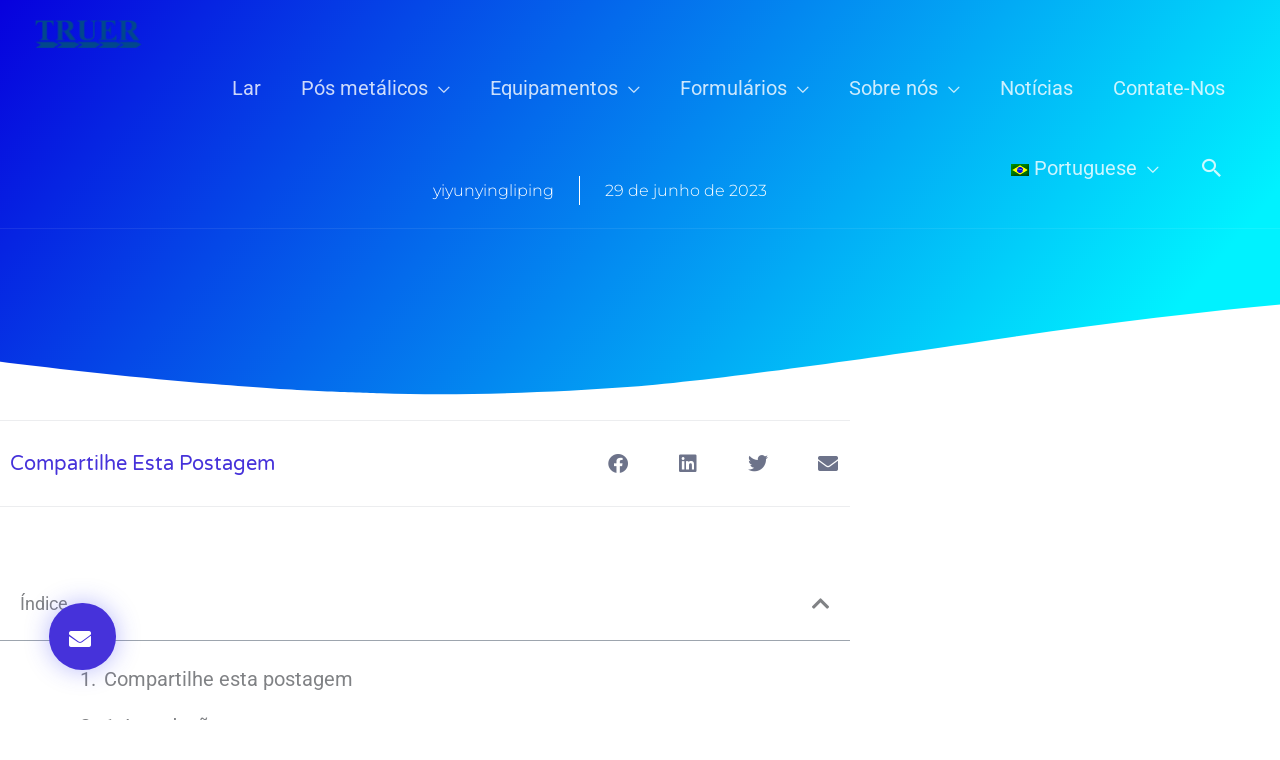

--- FILE ---
content_type: text/html; charset=UTF-8
request_url: https://am-material.com/pt/news/3d-printing-metal-powders-9-points-know-its-advantages/
body_size: 49079
content:
<!DOCTYPE html>
<html lang="pt-BR" prefix="og: https://ogp.me/ns#">
<head>
<meta charset="UTF-8">
<meta name="viewport" content="width=device-width, initial-scale=1">
	<link rel="profile" href="https://gmpg.org/xfn/11"> 
	
<!-- Otimização dos mecanismos de pesquisa pelo Rank Math PRO - https://rankmath.com/ -->
<title>Pós metálicos para impressão 3D: 9 pontos para conhecer suas vantagens | Additive Manufacturing Material</title>
<meta name="description" content="Este artigo explora o fascinante mundo dos pós metálicos para impressão 3D, examinando seus benefícios, aplicações, desafios e perspectivas futuras."/>
<meta name="robots" content="follow, index, max-snippet:-1, max-video-preview:-1, max-image-preview:large"/>
<link rel="canonical" href="https://am-material.com/pt/news/3d-printing-metal-powders-9-points-know-its-advantages/" />
<meta property="og:locale" content="pt_BR" />
<meta property="og:type" content="article" />
<meta property="og:title" content="Pós metálicos para impressão 3D: 9 pontos para conhecer suas vantagens | Additive Manufacturing Material" />
<meta property="og:description" content="Este artigo explora o fascinante mundo dos pós metálicos para impressão 3D, examinando seus benefícios, aplicações, desafios e perspectivas futuras." />
<meta property="og:url" content="https://am-material.com/pt/news/3d-printing-metal-powders-9-points-know-its-advantages/" />
<meta property="og:site_name" content="Material Aditivo de Fabricação" />
<meta property="article:section" content="notícias" />
<meta property="og:updated_time" content="2025-08-22T09:23:59+08:00" />
<meta property="og:image" content="https://am-material.com/wp-content/uploads/2022/09/tungsten-powder.jpg" />
<meta property="og:image:secure_url" content="https://am-material.com/wp-content/uploads/2022/09/tungsten-powder.jpg" />
<meta property="og:image:width" content="710" />
<meta property="og:image:height" content="426" />
<meta property="og:image:alt" content="equipamento de fusão por feixe de elétrons" />
<meta property="og:image:type" content="image/jpeg" />
<meta name="twitter:card" content="summary_large_image" />
<meta name="twitter:title" content="Pós metálicos para impressão 3D: 9 pontos para conhecer suas vantagens | Additive Manufacturing Material" />
<meta name="twitter:description" content="Este artigo explora o fascinante mundo dos pós metálicos para impressão 3D, examinando seus benefícios, aplicações, desafios e perspectivas futuras." />
<meta name="twitter:image" content="https://am-material.com/wp-content/uploads/2022/09/tungsten-powder.jpg" />
<meta name="twitter:label1" content="Escrito por" />
<meta name="twitter:data1" content="yiyunyingliping" />
<meta name="twitter:label2" content="Tempo para leitura" />
<meta name="twitter:data2" content="15 minutos" />
<script type="application/ld+json" class="rank-math-schema-pro">{
    "@context": "https:\/\/schema.org",
    "@graph": [
        {
            "@type": [
                "ElectronicsStore",
                "Organization"
            ],
            "@id": "https:\/\/am-material.com\/pt\/#organization",
            "name": "Truer - AM Material Supplier",
            "url": "https:\/\/am-material.com",
            "logo": {
                "@type": "ImageObject",
                "@id": "https:\/\/am-material.com\/pt\/#logo",
                "url": "https:\/\/am-material.com\/wp-content\/uploads\/2019\/12\/cropped-\u5927\u900f\u660e\u5e95logo_\u526f\u672c.png",
                "contentUrl": "https:\/\/am-material.com\/wp-content\/uploads\/2019\/12\/cropped-\u5927\u900f\u660e\u5e95logo_\u526f\u672c.png",
                "caption": "Additive Manufacturing Material",
                "inLanguage": "pt-BR",
                "width": "260",
                "height": "69"
            },
            "openingHours": [
                "Monday,Tuesday,Wednesday,Thursday,Friday,Saturday,Sunday 09:00-17:00"
            ],
            "image": {
                "@id": "https:\/\/am-material.com\/pt\/#logo"
            }
        },
        {
            "@type": "WebSite",
            "@id": "https:\/\/am-material.com\/pt\/#website",
            "url": "https:\/\/am-material.com\/pt",
            "name": "Material Aditivo de Fabrica\u00e7\u00e3o",
            "alternateName": "Truer",
            "publisher": {
                "@id": "https:\/\/am-material.com\/pt\/#organization"
            },
            "inLanguage": "pt-BR"
        },
        {
            "@type": "ImageObject",
            "@id": "https:\/\/am-material.com\/wp-content\/uploads\/2022\/09\/tungsten-powder.jpg",
            "url": "https:\/\/am-material.com\/wp-content\/uploads\/2022\/09\/tungsten-powder.jpg",
            "width": "200",
            "height": "200",
            "inLanguage": "pt-BR"
        },
        {
            "@type": "BreadcrumbList",
            "@id": "https:\/\/am-material.com\/pt\/news\/3d-printing-metal-powders-9-points-know-its-advantages\/#breadcrumb",
            "itemListElement": [
                {
                    "@type": "ListItem",
                    "position": "1",
                    "item": {
                        "@id": "https:\/\/am-material.com",
                        "name": "Lar"
                    }
                },
                {
                    "@type": "ListItem",
                    "position": "2",
                    "item": {
                        "@id": "https:\/\/am-material.com\/pt\/category\/news\/",
                        "name": "not\u00edcias"
                    }
                },
                {
                    "@type": "ListItem",
                    "position": "3",
                    "item": {
                        "@id": "https:\/\/am-material.com\/pt\/news\/3d-printing-metal-powders-9-points-know-its-advantages\/",
                        "name": "P\u00f3s met\u00e1licos para impress\u00e3o 3D: 9 pontos para conhecer suas vantagens"
                    }
                }
            ]
        },
        {
            "@type": "WebPage",
            "@id": "https:\/\/am-material.com\/pt\/news\/3d-printing-metal-powders-9-points-know-its-advantages\/#webpage",
            "url": "https:\/\/am-material.com\/pt\/news\/3d-printing-metal-powders-9-points-know-its-advantages\/",
            "name": "P\u00f3s met\u00e1licos para impress\u00e3o 3D: 9 pontos para conhecer suas vantagens | Additive Manufacturing Material",
            "datePublished": "2023-06-29T16:08:54+08:00",
            "dateModified": "2025-08-22T09:23:59+08:00",
            "isPartOf": {
                "@id": "https:\/\/am-material.com\/pt\/#website"
            },
            "primaryImageOfPage": {
                "@id": "https:\/\/am-material.com\/wp-content\/uploads\/2022\/09\/tungsten-powder.jpg"
            },
            "inLanguage": "pt-BR",
            "breadcrumb": {
                "@id": "https:\/\/am-material.com\/pt\/news\/3d-printing-metal-powders-9-points-know-its-advantages\/#breadcrumb"
            }
        },
        {
            "@type": "Person",
            "@id": "https:\/\/am-material.com\/pt\/author\/yiyunyingliping\/",
            "name": "yiyunyingliping",
            "url": "https:\/\/am-material.com\/pt\/author\/yiyunyingliping\/",
            "image": {
                "@type": "ImageObject",
                "@id": "https:\/\/secure.gravatar.com\/avatar\/efc1f89655ab32bb964ce0e40d3fa8e58cec98356ec4830a8c1597ad097316d2?s=96&amp;d=mm&amp;r=g",
                "url": "https:\/\/secure.gravatar.com\/avatar\/efc1f89655ab32bb964ce0e40d3fa8e58cec98356ec4830a8c1597ad097316d2?s=96&amp;d=mm&amp;r=g",
                "caption": "yiyunyingliping",
                "inLanguage": "pt-BR"
            },
            "worksFor": {
                "@id": "https:\/\/am-material.com\/pt\/#organization"
            }
        },
        {
            "@type": "NewsArticle",
            "headline": "3d printing metal powders: 9 points know its advantages | Additive Manufacturing Material",
            "description": "Este artigo explora o fascinante mundo dos p\u00f3s met\u00e1licos para impress\u00e3o 3D, examinando seus benef\u00edcios, aplica\u00e7\u00f5es, desafios e perspectivas futuras.",
            "keywords": "3d printing metal powders",
            "author": {
                "@id": "https:\/\/am-material.com\/pt\/author\/yiyunyingliping\/",
                "name": "yiyunyingliping"
            },
            "copyrightYear": "2025",
            "name": "P\u00f3s met\u00e1licos para impress\u00e3o 3D: 9 pontos para conhecer suas vantagens | Additive Manufacturing Material",
            "articleSection": "news",
            "@id": "https:\/\/am-material.com\/pt\/news\/3d-printing-metal-powders-9-points-know-its-advantages\/#schema-120812",
            "isPartOf": {
                "@id": "https:\/\/am-material.com\/pt\/news\/3d-printing-metal-powders-9-points-know-its-advantages\/#webpage"
            },
            "publisher": {
                "@id": "https:\/\/am-material.com\/pt\/#organization"
            },
            "image": {
                "@id": "https:\/\/am-material.com\/wp-content\/uploads\/2022\/09\/tungsten-powder.jpg"
            },
            "inLanguage": "pt-BR",
            "mainEntityOfPage": {
                "@id": "https:\/\/am-material.com\/pt\/news\/3d-printing-metal-powders-9-points-know-its-advantages\/#webpage"
            }
        },
        {
            "@type": "Person",
            "name": "P\u00f3s met\u00e1licos para impress\u00e3o 3D: 9 pontos para conhecer suas vantagens | Additive Manufacturing Material",
            "description": "Este artigo explora o fascinante mundo dos p\u00f3s met\u00e1licos para impress\u00e3o 3D, examinando seus benef\u00edcios, aplica\u00e7\u00f5es, desafios e perspectivas futuras.",
            "email": "info@easyceotech.com",
            "address": {
                "@type": "PostalAddress",
                "streetAddress": "Shanghai Civil Aviation Industrial Park, Building 1, 3rd Floor",
                "addressLocality": "No. 299 Songqiu Road, Zhao Xiang Town, Qingpu District",
                "addressRegion": "Shanghai",
                "postalCode": "201700",
                "addressCountry": "China"
            },
            "gender": "Man",
            "jobTitle": "Manager",
            "sameAs": [],
            "@id": "https:\/\/am-material.com\/pt\/news\/3d-printing-metal-powders-9-points-know-its-advantages\/#schema-120814",
            "image": {
                "@id": "https:\/\/am-material.com\/wp-content\/uploads\/2022\/09\/tungsten-powder.jpg"
            }
        }
    ]
}</script>
<!-- /Plugin de SEO Rank Math para WordPress -->

<link rel='dns-prefetch' href='//fonts.googleapis.com' />
<link rel="alternate" type="application/rss+xml" title="Feed para Additive Manufacturing Material &raquo;" href="https://am-material.com/pt/feed/" />
<link rel="alternate" type="application/rss+xml" title="Feed de comentários para Additive Manufacturing Material &raquo;" href="https://am-material.com/pt/comments/feed/" />
<link rel="alternate" type="application/rss+xml" title="Feed de comentários para Additive Manufacturing Material &raquo; 3d printing metal powders: 9 points know its advantages" href="https://am-material.com/pt/news/3d-printing-metal-powders-9-points-know-its-advantages/feed/" />
<link rel="alternate" title="oEmbed (JSON)" type="application/json+oembed" href="https://am-material.com/pt/wp-json/oembed/1.0/embed?url=https%3A%2F%2Fam-material.com%2Fpt%2Fnews%2F3d-printing-metal-powders-9-points-know-its-advantages%2F" />
<link rel="alternate" title="oEmbed (XML)" type="text/xml+oembed" href="https://am-material.com/pt/wp-json/oembed/1.0/embed?url=https%3A%2F%2Fam-material.com%2Fpt%2Fnews%2F3d-printing-metal-powders-9-points-know-its-advantages%2F&#038;format=xml" />
<style id='wp-img-auto-sizes-contain-inline-css'>
img:is([sizes=auto i],[sizes^="auto," i]){contain-intrinsic-size:3000px 1500px}
/*# sourceURL=wp-img-auto-sizes-contain-inline-css */
</style>
<link rel='stylesheet' id='astra-theme-css-css' href='https://am-material.com/wp-content/themes/astra/assets/css/minified/style.min.css?ver=4.12.0' media='all' />
<style id='astra-theme-css-inline-css'>
.ast-no-sidebar .entry-content .alignfull {margin-left: calc( -50vw + 50%);margin-right: calc( -50vw + 50%);max-width: 100vw;width: 100vw;}.ast-no-sidebar .entry-content .alignwide {margin-left: calc(-41vw + 50%);margin-right: calc(-41vw + 50%);max-width: unset;width: unset;}.ast-no-sidebar .entry-content .alignfull .alignfull,.ast-no-sidebar .entry-content .alignfull .alignwide,.ast-no-sidebar .entry-content .alignwide .alignfull,.ast-no-sidebar .entry-content .alignwide .alignwide,.ast-no-sidebar .entry-content .wp-block-column .alignfull,.ast-no-sidebar .entry-content .wp-block-column .alignwide{width: 100%;margin-left: auto;margin-right: auto;}.wp-block-gallery,.blocks-gallery-grid {margin: 0;}.wp-block-separator {max-width: 100px;}.wp-block-separator.is-style-wide,.wp-block-separator.is-style-dots {max-width: none;}.entry-content .has-2-columns .wp-block-column:first-child {padding-right: 10px;}.entry-content .has-2-columns .wp-block-column:last-child {padding-left: 10px;}@media (max-width: 782px) {.entry-content .wp-block-columns .wp-block-column {flex-basis: 100%;}.entry-content .has-2-columns .wp-block-column:first-child {padding-right: 0;}.entry-content .has-2-columns .wp-block-column:last-child {padding-left: 0;}}body .entry-content .wp-block-latest-posts {margin-left: 0;}body .entry-content .wp-block-latest-posts li {list-style: none;}.ast-no-sidebar .ast-container .entry-content .wp-block-latest-posts {margin-left: 0;}.ast-header-break-point .entry-content .alignwide {margin-left: auto;margin-right: auto;}.entry-content .blocks-gallery-item img {margin-bottom: auto;}.wp-block-pullquote {border-top: 4px solid #555d66;border-bottom: 4px solid #555d66;color: #40464d;}:root{--ast-post-nav-space:0;--ast-container-default-xlg-padding:6.67em;--ast-container-default-lg-padding:5.67em;--ast-container-default-slg-padding:4.34em;--ast-container-default-md-padding:3.34em;--ast-container-default-sm-padding:6.67em;--ast-container-default-xs-padding:2.4em;--ast-container-default-xxs-padding:1.4em;--ast-code-block-background:#EEEEEE;--ast-comment-inputs-background:#FAFAFA;--ast-normal-container-width:1200px;--ast-narrow-container-width:750px;--ast-blog-title-font-weight:normal;--ast-blog-meta-weight:inherit;--ast-global-color-primary:var(--ast-global-color-5);--ast-global-color-secondary:var(--ast-global-color-4);--ast-global-color-alternate-background:var(--ast-global-color-7);--ast-global-color-subtle-background:var(--ast-global-color-6);--ast-bg-style-guide:var( --ast-global-color-secondary,--ast-global-color-5 );--ast-shadow-style-guide:0px 0px 4px 0 #00000057;--ast-global-dark-bg-style:#fff;--ast-global-dark-lfs:#fbfbfb;--ast-widget-bg-color:#fafafa;--ast-wc-container-head-bg-color:#fbfbfb;--ast-title-layout-bg:#eeeeee;--ast-search-border-color:#e7e7e7;--ast-lifter-hover-bg:#e6e6e6;--ast-gallery-block-color:#000;--srfm-color-input-label:var(--ast-global-color-2);}html{font-size:125%;}a,.page-title{color:#ff5e14;}a:hover,a:focus{color:#1a1a1a;}body,button,input,select,textarea,.ast-button,.ast-custom-button{font-family:-apple-system,BlinkMacSystemFont,Segoe UI,Roboto,Oxygen-Sans,Ubuntu,Cantarell,Helvetica Neue,sans-serif;font-weight:400;font-size:20px;font-size:1rem;}blockquote{color:#0f0f0f;}p,.entry-content p{margin-bottom:1em;}h1,h2,h3,h4,h5,h6,.entry-content :where(h1,h2,h3,h4,h5,h6),.entry-content :where(h1,h2,h3,h4,h5,h6) a,.site-title,.site-title a{font-family:'Lato',sans-serif;font-weight:400;text-transform:capitalize;}.ast-site-identity .site-title a{color:var(--ast-global-color-2);}.site-title{font-size:35px;font-size:1.75rem;display:none;}header .custom-logo-link img{max-width:122px;width:122px;}.astra-logo-svg{width:122px;}.site-header .site-description{font-size:15px;font-size:0.75rem;display:none;}.entry-title{font-size:30px;font-size:1.5rem;}.archive .ast-article-post .ast-article-inner,.blog .ast-article-post .ast-article-inner,.archive .ast-article-post .ast-article-inner:hover,.blog .ast-article-post .ast-article-inner:hover{overflow:hidden;}h1,.entry-content :where(h1),.entry-content :where(h1) a{font-size:30px;font-size:1.5rem;font-weight:400;font-family:'Lato',sans-serif;line-height:2em;text-transform:capitalize;letter-spacing:1px;}h2,.entry-content :where(h2),.entry-content :where(h2) a{font-size:27px;font-size:1.35rem;font-weight:400;font-family:'Lato',sans-serif;line-height:2em;text-transform:capitalize;}h3,.entry-content :where(h3),.entry-content :where(h3) a{font-size:19px;font-size:0.95rem;font-weight:400;font-family:'Lato',sans-serif;line-height:3em;text-transform:capitalize;}h4,.entry-content :where(h4),.entry-content :where(h4) a{font-size:20px;font-size:1rem;line-height:1.2em;font-weight:400;font-family:'Lato',sans-serif;text-transform:capitalize;}h5,.entry-content :where(h5),.entry-content :where(h5) a{font-size:18px;font-size:0.9rem;line-height:1.2em;font-family:'Lato',sans-serif;text-transform:capitalize;}h6,.entry-content :where(h6),.entry-content :where(h6) a{font-size:15px;font-size:0.75rem;line-height:1.25em;font-family:'Lato',sans-serif;text-transform:capitalize;}::selection{background-color:#ff5e14;color:#000000;}body,h1,h2,h3,h4,h5,h6,.entry-title a,.entry-content :where(h1,h2,h3,h4,h5,h6),.entry-content :where(h1,h2,h3,h4,h5,h6) a{color:#5a5a5a;}.tagcloud a:hover,.tagcloud a:focus,.tagcloud a.current-item{color:#000000;border-color:#ff5e14;background-color:#ff5e14;}input:focus,input[type="text"]:focus,input[type="email"]:focus,input[type="url"]:focus,input[type="password"]:focus,input[type="reset"]:focus,input[type="search"]:focus,textarea:focus{border-color:#ff5e14;}input[type="radio"]:checked,input[type=reset],input[type="checkbox"]:checked,input[type="checkbox"]:hover:checked,input[type="checkbox"]:focus:checked,input[type=range]::-webkit-slider-thumb{border-color:#ff5e14;background-color:#ff5e14;box-shadow:none;}.site-footer a:hover + .post-count,.site-footer a:focus + .post-count{background:#ff5e14;border-color:#ff5e14;}.single .nav-links .nav-previous,.single .nav-links .nav-next{color:#ff5e14;}.entry-meta,.entry-meta *{line-height:1.45;color:#ff5e14;}.entry-meta a:not(.ast-button):hover,.entry-meta a:not(.ast-button):hover *,.entry-meta a:not(.ast-button):focus,.entry-meta a:not(.ast-button):focus *,.page-links > .page-link,.page-links .page-link:hover,.post-navigation a:hover{color:#1a1a1a;}#cat option,.secondary .calendar_wrap thead a,.secondary .calendar_wrap thead a:visited{color:#ff5e14;}.secondary .calendar_wrap #today,.ast-progress-val span{background:#ff5e14;}.secondary a:hover + .post-count,.secondary a:focus + .post-count{background:#ff5e14;border-color:#ff5e14;}.calendar_wrap #today > a{color:#000000;}.page-links .page-link,.single .post-navigation a{color:#ff5e14;}.ast-search-menu-icon .search-form button.search-submit{padding:0 4px;}.ast-search-menu-icon form.search-form{padding-right:0;}.ast-header-search .ast-search-menu-icon.ast-dropdown-active .search-form,.ast-header-search .ast-search-menu-icon.ast-dropdown-active .search-field:focus{transition:all 0.2s;}.search-form input.search-field:focus{outline:none;}.widget-title,.widget .wp-block-heading{font-size:28px;font-size:1.4rem;color:#5a5a5a;}.single .ast-author-details .author-title{color:#1a1a1a;}.ast-search-menu-icon.slide-search a:focus-visible:focus-visible,.astra-search-icon:focus-visible,#close:focus-visible,a:focus-visible,.ast-menu-toggle:focus-visible,.site .skip-link:focus-visible,.wp-block-loginout input:focus-visible,.wp-block-search.wp-block-search__button-inside .wp-block-search__inside-wrapper,.ast-header-navigation-arrow:focus-visible,.ast-orders-table__row .ast-orders-table__cell:focus-visible,a#ast-apply-coupon:focus-visible,#ast-apply-coupon:focus-visible,#close:focus-visible,.button.search-submit:focus-visible,#search_submit:focus,.normal-search:focus-visible,.ast-header-account-wrap:focus-visible,.astra-cart-drawer-close:focus,.ast-single-variation:focus,.ast-button:focus,.ast-builder-button-wrap:has(.ast-custom-button-link:focus),.ast-builder-button-wrap .ast-custom-button-link:focus{outline-style:dotted;outline-color:inherit;outline-width:thin;}input:focus,input[type="text"]:focus,input[type="email"]:focus,input[type="url"]:focus,input[type="password"]:focus,input[type="reset"]:focus,input[type="search"]:focus,input[type="number"]:focus,textarea:focus,.wp-block-search__input:focus,[data-section="section-header-mobile-trigger"] .ast-button-wrap .ast-mobile-menu-trigger-minimal:focus,.ast-mobile-popup-drawer.active .menu-toggle-close:focus,#ast-scroll-top:focus,#coupon_code:focus,#ast-coupon-code:focus{border-style:dotted;border-color:inherit;border-width:thin;}input{outline:none;}.main-header-menu .menu-link,.ast-header-custom-item a{color:#5a5a5a;}.main-header-menu .menu-item:hover > .menu-link,.main-header-menu .menu-item:hover > .ast-menu-toggle,.main-header-menu .ast-masthead-custom-menu-items a:hover,.main-header-menu .menu-item.focus > .menu-link,.main-header-menu .menu-item.focus > .ast-menu-toggle,.main-header-menu .current-menu-item > .menu-link,.main-header-menu .current-menu-ancestor > .menu-link,.main-header-menu .current-menu-item > .ast-menu-toggle,.main-header-menu .current-menu-ancestor > .ast-menu-toggle{color:#ff5e14;}.header-main-layout-3 .ast-main-header-bar-alignment{margin-right:auto;}.header-main-layout-2 .site-header-section-left .ast-site-identity{text-align:left;}.site-logo-img img{ transition:all 0.2s linear;}body .ast-oembed-container *{position:absolute;top:0;width:100%;height:100%;left:0;}body .wp-block-embed-pocket-casts .ast-oembed-container *{position:unset;}.ast-header-break-point .ast-mobile-menu-buttons-minimal.menu-toggle{background:transparent;color:#ff5e14;}.ast-header-break-point .ast-mobile-menu-buttons-outline.menu-toggle{background:transparent;border:1px solid #ff5e14;color:#ff5e14;}.ast-header-break-point .ast-mobile-menu-buttons-fill.menu-toggle{background:#ff5e14;color:#000000;}.ast-single-post-featured-section + article {margin-top: 2em;}.site-content .ast-single-post-featured-section img {width: 100%;overflow: hidden;object-fit: cover;}.site > .ast-single-related-posts-container {margin-top: 0;}@media (min-width: 769px) {.ast-desktop .ast-container--narrow {max-width: var(--ast-narrow-container-width);margin: 0 auto;}}.ast-page-builder-template .hentry {margin: 0;}.ast-page-builder-template .site-content > .ast-container {max-width: 100%;padding: 0;}.ast-page-builder-template .site .site-content #primary {padding: 0;margin: 0;}.ast-page-builder-template .no-results {text-align: center;margin: 4em auto;}.ast-page-builder-template .ast-pagination {padding: 2em;}.ast-page-builder-template .entry-header.ast-no-title.ast-no-thumbnail {margin-top: 0;}.ast-page-builder-template .entry-header.ast-header-without-markup {margin-top: 0;margin-bottom: 0;}.ast-page-builder-template .entry-header.ast-no-title.ast-no-meta {margin-bottom: 0;}.ast-page-builder-template.single .post-navigation {padding-bottom: 2em;}.ast-page-builder-template.single-post .site-content > .ast-container {max-width: 100%;}.ast-page-builder-template .entry-header {margin-top: 4em;margin-left: auto;margin-right: auto;padding-left: 20px;padding-right: 20px;}.single.ast-page-builder-template .entry-header {padding-left: 20px;padding-right: 20px;}.ast-page-builder-template .ast-archive-description {margin: 4em auto 0;padding-left: 20px;padding-right: 20px;}.ast-page-builder-template.ast-no-sidebar .entry-content .alignwide {margin-left: 0;margin-right: 0;}.footer-adv .footer-adv-overlay{border-top-style:solid;}@media( max-width: 420px ) {.single .nav-links .nav-previous,.single .nav-links .nav-next {width: 100%;text-align: center;}}.wp-block-buttons.aligncenter{justify-content:center;}@media (max-width:782px){.entry-content .wp-block-columns .wp-block-column{margin-left:0px;}}.wp-block-image.aligncenter{margin-left:auto;margin-right:auto;}.wp-block-table.aligncenter{margin-left:auto;margin-right:auto;}.wp-block-buttons .wp-block-button.is-style-outline .wp-block-button__link.wp-element-button,.ast-outline-button,.wp-block-uagb-buttons-child .uagb-buttons-repeater.ast-outline-button{border-color:#ff5e14;border-top-width:2px;border-right-width:2px;border-bottom-width:2px;border-left-width:2px;font-family:'DM Serif Display',serif;font-weight:normal;font-size:15px;font-size:0.75rem;line-height:1em;border-top-left-radius:0px;border-top-right-radius:0px;border-bottom-right-radius:0px;border-bottom-left-radius:0px;}.wp-block-button.is-style-outline .wp-block-button__link:hover,.wp-block-buttons .wp-block-button.is-style-outline .wp-block-button__link:focus,.wp-block-buttons .wp-block-button.is-style-outline > .wp-block-button__link:not(.has-text-color):hover,.wp-block-buttons .wp-block-button.wp-block-button__link.is-style-outline:not(.has-text-color):hover,.ast-outline-button:hover,.ast-outline-button:focus,.wp-block-uagb-buttons-child .uagb-buttons-repeater.ast-outline-button:hover,.wp-block-uagb-buttons-child .uagb-buttons-repeater.ast-outline-button:focus{background-color:#ff702d;}.wp-block-button .wp-block-button__link.wp-element-button.is-style-outline:not(.has-background),.wp-block-button.is-style-outline>.wp-block-button__link.wp-element-button:not(.has-background),.ast-outline-button{background-color:#ff5e14;}.entry-content[data-ast-blocks-layout] > figure{margin-bottom:1em;}.elementor-widget-container .elementor-loop-container .e-loop-item[data-elementor-type="loop-item"]{width:100%;}@media (max-width:768px){.ast-left-sidebar #content > .ast-container{display:flex;flex-direction:column-reverse;width:100%;}.ast-separate-container .ast-article-post,.ast-separate-container .ast-article-single{padding:1.5em 2.14em;}.ast-author-box img.avatar{margin:20px 0 0 0;}}@media (min-width:769px){.ast-separate-container.ast-right-sidebar #primary,.ast-separate-container.ast-left-sidebar #primary{border:0;}.search-no-results.ast-separate-container #primary{margin-bottom:4em;}}.elementor-widget-button .elementor-button{border-style:solid;text-decoration:none;border-top-width:0;border-right-width:0;border-left-width:0;border-bottom-width:0;}body .elementor-button.elementor-size-sm,body .elementor-button.elementor-size-xs,body .elementor-button.elementor-size-md,body .elementor-button.elementor-size-lg,body .elementor-button.elementor-size-xl,body .elementor-button{border-top-left-radius:0px;border-top-right-radius:0px;border-bottom-right-radius:0px;border-bottom-left-radius:0px;padding-top:18px;padding-right:32px;padding-bottom:18px;padding-left:32px;}.elementor-widget-button .elementor-button{border-color:#ff5e14;background-color:#ff5e14;}.elementor-widget-button .elementor-button:hover,.elementor-widget-button .elementor-button:focus{color:#ffffff;background-color:#ff702d;border-color:#ff702d;}.wp-block-button .wp-block-button__link ,.elementor-widget-button .elementor-button,.elementor-widget-button .elementor-button:visited{color:#ffffff;}.elementor-widget-button .elementor-button{font-family:'DM Serif Display',serif;font-weight:normal;font-size:15px;font-size:0.75rem;line-height:1em;text-transform:capitalize;}body .elementor-button.elementor-size-sm,body .elementor-button.elementor-size-xs,body .elementor-button.elementor-size-md,body .elementor-button.elementor-size-lg,body .elementor-button.elementor-size-xl,body .elementor-button{font-size:15px;font-size:0.75rem;}.wp-block-button .wp-block-button__link:hover,.wp-block-button .wp-block-button__link:focus{color:#ffffff;background-color:#ff702d;border-color:#ff702d;}.elementor-widget-heading h1.elementor-heading-title{line-height:2em;}.elementor-widget-heading h2.elementor-heading-title{line-height:2em;}.elementor-widget-heading h3.elementor-heading-title{line-height:3em;}.elementor-widget-heading h4.elementor-heading-title{line-height:1.2em;}.elementor-widget-heading h5.elementor-heading-title{line-height:1.2em;}.elementor-widget-heading h6.elementor-heading-title{line-height:1.25em;}.wp-block-button .wp-block-button__link{border-top-width:0;border-right-width:0;border-left-width:0;border-bottom-width:0;border-color:#ff5e14;background-color:#ff5e14;color:#ffffff;font-family:'DM Serif Display',serif;font-weight:normal;line-height:1em;text-transform:capitalize;font-size:15px;font-size:0.75rem;border-top-left-radius:0px;border-top-right-radius:0px;border-bottom-right-radius:0px;border-bottom-left-radius:0px;padding-top:18px;padding-right:32px;padding-bottom:18px;padding-left:32px;}.menu-toggle,button,.ast-button,.ast-custom-button,.button,input#submit,input[type="button"],input[type="submit"],input[type="reset"]{border-style:solid;border-top-width:0;border-right-width:0;border-left-width:0;border-bottom-width:0;color:#ffffff;border-color:#ff5e14;background-color:#ff5e14;padding-top:18px;padding-right:32px;padding-bottom:18px;padding-left:32px;font-family:'DM Serif Display',serif;font-weight:normal;font-size:15px;font-size:0.75rem;line-height:1em;text-transform:capitalize;border-top-left-radius:0px;border-top-right-radius:0px;border-bottom-right-radius:0px;border-bottom-left-radius:0px;}button:focus,.menu-toggle:hover,button:hover,.ast-button:hover,.ast-custom-button:hover .button:hover,.ast-custom-button:hover ,input[type=reset]:hover,input[type=reset]:focus,input#submit:hover,input#submit:focus,input[type="button"]:hover,input[type="button"]:focus,input[type="submit"]:hover,input[type="submit"]:focus{color:#ffffff;background-color:#ff702d;border-color:#ff702d;}@media (max-width:768px){.ast-mobile-header-stack .main-header-bar .ast-search-menu-icon{display:inline-block;}.ast-header-break-point.ast-header-custom-item-outside .ast-mobile-header-stack .main-header-bar .ast-search-icon{margin:0;}.ast-comment-avatar-wrap img{max-width:2.5em;}.ast-comment-meta{padding:0 1.8888em 1.3333em;}.ast-separate-container .ast-comment-list li.depth-1{padding:1.5em 2.14em;}.ast-separate-container .comment-respond{padding:2em 2.14em;}}@media (min-width:544px){.ast-container{max-width:100%;}}@media (max-width:544px){.ast-separate-container .ast-article-post,.ast-separate-container .ast-article-single,.ast-separate-container .comments-title,.ast-separate-container .ast-archive-description{padding:1.5em 1em;}.ast-separate-container #content .ast-container{padding-left:0.54em;padding-right:0.54em;}.ast-separate-container .ast-comment-list .bypostauthor{padding:.5em;}.ast-search-menu-icon.ast-dropdown-active .search-field{width:170px;}.site-branding img,.site-header .site-logo-img .custom-logo-link img{max-width:100%;}} #ast-mobile-header .ast-site-header-cart-li a{pointer-events:none;}.ast-no-sidebar.ast-separate-container .entry-content .alignfull {margin-left: -6.67em;margin-right: -6.67em;width: auto;}@media (max-width: 1200px) {.ast-no-sidebar.ast-separate-container .entry-content .alignfull {margin-left: -2.4em;margin-right: -2.4em;}}@media (max-width: 768px) {.ast-no-sidebar.ast-separate-container .entry-content .alignfull {margin-left: -2.14em;margin-right: -2.14em;}}@media (max-width: 544px) {.ast-no-sidebar.ast-separate-container .entry-content .alignfull {margin-left: -1em;margin-right: -1em;}}.ast-no-sidebar.ast-separate-container .entry-content .alignwide {margin-left: -20px;margin-right: -20px;}.ast-no-sidebar.ast-separate-container .entry-content .wp-block-column .alignfull,.ast-no-sidebar.ast-separate-container .entry-content .wp-block-column .alignwide {margin-left: auto;margin-right: auto;width: 100%;}@media (max-width:768px){.widget-title{font-size:22px;font-size:1.375rem;}body,button,input,select,textarea,.ast-button,.ast-custom-button{font-size:16px;font-size:0.8rem;}#secondary,#secondary button,#secondary input,#secondary select,#secondary textarea{font-size:16px;font-size:0.8rem;}.site-title{display:none;}.site-header .site-description{display:none;}h1,.entry-content :where(h1),.entry-content :where(h1) a{font-size:45px;}h2,.entry-content :where(h2),.entry-content :where(h2) a{font-size:32px;}h3,.entry-content :where(h3),.entry-content :where(h3) a{font-size:28px;}h4,.entry-content :where(h4),.entry-content :where(h4) a{font-size:22px;font-size:1.1rem;}h5,.entry-content :where(h5),.entry-content :where(h5) a{font-size:18px;font-size:0.9rem;}h6,.entry-content :where(h6),.entry-content :where(h6) a{font-size:15px;font-size:0.75rem;}.astra-logo-svg{width:128px;}header .custom-logo-link img,.ast-header-break-point .site-logo-img .custom-mobile-logo-link img{max-width:128px;width:128px;}}@media (max-width:544px){.widget-title{font-size:22px;font-size:1.375rem;}body,button,input,select,textarea,.ast-button,.ast-custom-button{font-size:16px;font-size:0.8rem;}#secondary,#secondary button,#secondary input,#secondary select,#secondary textarea{font-size:16px;font-size:0.8rem;}.site-title{display:none;}.site-header .site-description{display:none;}h1,.entry-content :where(h1),.entry-content :where(h1) a{font-size:32px;}h2,.entry-content :where(h2),.entry-content :where(h2) a{font-size:28px;}h3,.entry-content :where(h3),.entry-content :where(h3) a{font-size:22px;}h4,.entry-content :where(h4),.entry-content :where(h4) a{font-size:20px;font-size:1rem;}h5,.entry-content :where(h5),.entry-content :where(h5) a{font-size:17px;font-size:0.85rem;}h6,.entry-content :where(h6),.entry-content :where(h6) a{font-size:15px;font-size:0.75rem;}header .custom-logo-link img,.ast-header-break-point .site-branding img,.ast-header-break-point .custom-logo-link img{max-width:104px;width:104px;}.astra-logo-svg{width:104px;}.ast-header-break-point .site-logo-img .custom-mobile-logo-link img{max-width:104px;}}@media (max-width:544px){html{font-size:125%;}}@media (min-width:769px){.ast-container{max-width:1240px;}}@font-face {font-family: "Astra";src: url(https://am-material.com/wp-content/themes/astra/assets/fonts/astra.woff) format("woff"),url(https://am-material.com/wp-content/themes/astra/assets/fonts/astra.ttf) format("truetype"),url(https://am-material.com/wp-content/themes/astra/assets/fonts/astra.svg#astra) format("svg");font-weight: normal;font-style: normal;font-display: fallback;}@media (max-width:921px) {.main-header-bar .main-header-bar-navigation{display:none;}}@media (min-width:769px){.single-post .site-content > .ast-container{max-width:1200px;}}.ast-desktop .main-header-menu.submenu-with-border .sub-menu,.ast-desktop .main-header-menu.submenu-with-border .astra-full-megamenu-wrapper{border-color:#eaeaea;}.ast-desktop .main-header-menu.submenu-with-border .sub-menu{border-top-width:1px;border-right-width:1px;border-left-width:1px;border-bottom-width:1px;border-style:solid;}.ast-desktop .main-header-menu.submenu-with-border .sub-menu .sub-menu{top:-1px;}.ast-desktop .main-header-menu.submenu-with-border .sub-menu .menu-link,.ast-desktop .main-header-menu.submenu-with-border .children .menu-link{border-bottom-width:1px;border-style:solid;border-color:#eaeaea;}@media (min-width:769px){.main-header-menu .sub-menu .menu-item.ast-left-align-sub-menu:hover > .sub-menu,.main-header-menu .sub-menu .menu-item.ast-left-align-sub-menu.focus > .sub-menu{margin-left:-2px;}}.ast-small-footer{border-top-style:solid;border-top-width:1px;border-top-color:#545454;}.ast-small-footer-wrap{text-align:center;}.site .comments-area{padding-bottom:3em;}.ast-header-break-point.ast-header-custom-item-inside .main-header-bar .main-header-bar-navigation .ast-search-icon {display: none;}.ast-header-break-point.ast-header-custom-item-inside .main-header-bar .ast-search-menu-icon .search-form {padding: 0;display: block;overflow: hidden;}.ast-header-break-point .ast-header-custom-item .widget:last-child {margin-bottom: 1em;}.ast-header-custom-item .widget {margin: 0.5em;display: inline-block;vertical-align: middle;}.ast-header-custom-item .widget p {margin-bottom: 0;}.ast-header-custom-item .widget li {width: auto;}.ast-header-custom-item-inside .button-custom-menu-item .menu-link {display: none;}.ast-header-custom-item-inside.ast-header-break-point .button-custom-menu-item .ast-custom-button-link {display: none;}.ast-header-custom-item-inside.ast-header-break-point .button-custom-menu-item .menu-link {display: block;}.ast-header-break-point.ast-header-custom-item-outside .main-header-bar .ast-search-icon {margin-right: 1em;}.ast-header-break-point.ast-header-custom-item-inside .main-header-bar .ast-search-menu-icon .search-field,.ast-header-break-point.ast-header-custom-item-inside .main-header-bar .ast-search-menu-icon.ast-inline-search .search-field {width: 100%;padding-right: 5.5em;}.ast-header-break-point.ast-header-custom-item-inside .main-header-bar .ast-search-menu-icon .search-submit {display: block;position: absolute;height: 100%;top: 0;right: 0;padding: 0 1em;border-radius: 0;}.ast-header-break-point .ast-header-custom-item .ast-masthead-custom-menu-items {padding-left: 20px;padding-right: 20px;margin-bottom: 1em;margin-top: 1em;}.ast-header-custom-item-inside.ast-header-break-point .button-custom-menu-item {padding-left: 0;padding-right: 0;margin-top: 0;margin-bottom: 0;}.astra-icon-down_arrow::after {content: "\e900";font-family: Astra;}.astra-icon-close::after {content: "\e5cd";font-family: Astra;}.astra-icon-drag_handle::after {content: "\e25d";font-family: Astra;}.astra-icon-format_align_justify::after {content: "\e235";font-family: Astra;}.astra-icon-menu::after {content: "\e5d2";font-family: Astra;}.astra-icon-reorder::after {content: "\e8fe";font-family: Astra;}.astra-icon-search::after {content: "\e8b6";font-family: Astra;}.astra-icon-zoom_in::after {content: "\e56b";font-family: Astra;}.astra-icon-check-circle::after {content: "\e901";font-family: Astra;}.astra-icon-shopping-cart::after {content: "\f07a";font-family: Astra;}.astra-icon-shopping-bag::after {content: "\f290";font-family: Astra;}.astra-icon-shopping-basket::after {content: "\f291";font-family: Astra;}.astra-icon-circle-o::after {content: "\e903";font-family: Astra;}.astra-icon-certificate::after {content: "\e902";font-family: Astra;}blockquote {padding: 1.2em;}:root .has-ast-global-color-0-color{color:var(--ast-global-color-0);}:root .has-ast-global-color-0-background-color{background-color:var(--ast-global-color-0);}:root .wp-block-button .has-ast-global-color-0-color{color:var(--ast-global-color-0);}:root .wp-block-button .has-ast-global-color-0-background-color{background-color:var(--ast-global-color-0);}:root .has-ast-global-color-1-color{color:var(--ast-global-color-1);}:root .has-ast-global-color-1-background-color{background-color:var(--ast-global-color-1);}:root .wp-block-button .has-ast-global-color-1-color{color:var(--ast-global-color-1);}:root .wp-block-button .has-ast-global-color-1-background-color{background-color:var(--ast-global-color-1);}:root .has-ast-global-color-2-color{color:var(--ast-global-color-2);}:root .has-ast-global-color-2-background-color{background-color:var(--ast-global-color-2);}:root .wp-block-button .has-ast-global-color-2-color{color:var(--ast-global-color-2);}:root .wp-block-button .has-ast-global-color-2-background-color{background-color:var(--ast-global-color-2);}:root .has-ast-global-color-3-color{color:var(--ast-global-color-3);}:root .has-ast-global-color-3-background-color{background-color:var(--ast-global-color-3);}:root .wp-block-button .has-ast-global-color-3-color{color:var(--ast-global-color-3);}:root .wp-block-button .has-ast-global-color-3-background-color{background-color:var(--ast-global-color-3);}:root .has-ast-global-color-4-color{color:var(--ast-global-color-4);}:root .has-ast-global-color-4-background-color{background-color:var(--ast-global-color-4);}:root .wp-block-button .has-ast-global-color-4-color{color:var(--ast-global-color-4);}:root .wp-block-button .has-ast-global-color-4-background-color{background-color:var(--ast-global-color-4);}:root .has-ast-global-color-5-color{color:var(--ast-global-color-5);}:root .has-ast-global-color-5-background-color{background-color:var(--ast-global-color-5);}:root .wp-block-button .has-ast-global-color-5-color{color:var(--ast-global-color-5);}:root .wp-block-button .has-ast-global-color-5-background-color{background-color:var(--ast-global-color-5);}:root .has-ast-global-color-6-color{color:var(--ast-global-color-6);}:root .has-ast-global-color-6-background-color{background-color:var(--ast-global-color-6);}:root .wp-block-button .has-ast-global-color-6-color{color:var(--ast-global-color-6);}:root .wp-block-button .has-ast-global-color-6-background-color{background-color:var(--ast-global-color-6);}:root .has-ast-global-color-7-color{color:var(--ast-global-color-7);}:root .has-ast-global-color-7-background-color{background-color:var(--ast-global-color-7);}:root .wp-block-button .has-ast-global-color-7-color{color:var(--ast-global-color-7);}:root .wp-block-button .has-ast-global-color-7-background-color{background-color:var(--ast-global-color-7);}:root .has-ast-global-color-8-color{color:var(--ast-global-color-8);}:root .has-ast-global-color-8-background-color{background-color:var(--ast-global-color-8);}:root .wp-block-button .has-ast-global-color-8-color{color:var(--ast-global-color-8);}:root .wp-block-button .has-ast-global-color-8-background-color{background-color:var(--ast-global-color-8);}:root{--ast-global-color-0:#0170B9;--ast-global-color-1:#3a3a3a;--ast-global-color-2:#3a3a3a;--ast-global-color-3:#4B4F58;--ast-global-color-4:#F5F5F5;--ast-global-color-5:#FFFFFF;--ast-global-color-6:#E5E5E5;--ast-global-color-7:#424242;--ast-global-color-8:#000000;}:root {--ast-border-color : #dddddd;}#masthead .ast-container,.ast-header-breadcrumb .ast-container{max-width:100%;padding-left:35px;padding-right:35px;}@media (max-width:921px){#masthead .ast-container,.ast-header-breadcrumb .ast-container{padding-left:20px;padding-right:20px;}}.ast-header-break-point.ast-header-custom-item-inside .main-header-bar .main-header-bar-navigation .ast-search-icon {display: none;}.ast-header-break-point.ast-header-custom-item-inside .main-header-bar .ast-search-menu-icon .search-form {padding: 0;display: block;overflow: hidden;}.ast-header-break-point .ast-header-custom-item .widget:last-child {margin-bottom: 1em;}.ast-header-custom-item .widget {margin: 0.5em;display: inline-block;vertical-align: middle;}.ast-header-custom-item .widget p {margin-bottom: 0;}.ast-header-custom-item .widget li {width: auto;}.ast-header-custom-item-inside .button-custom-menu-item .menu-link {display: none;}.ast-header-custom-item-inside.ast-header-break-point .button-custom-menu-item .ast-custom-button-link {display: none;}.ast-header-custom-item-inside.ast-header-break-point .button-custom-menu-item .menu-link {display: block;}.ast-header-break-point.ast-header-custom-item-outside .main-header-bar .ast-search-icon {margin-right: 1em;}.ast-header-break-point.ast-header-custom-item-inside .main-header-bar .ast-search-menu-icon .search-field,.ast-header-break-point.ast-header-custom-item-inside .main-header-bar .ast-search-menu-icon.ast-inline-search .search-field {width: 100%;padding-right: 5.5em;}.ast-header-break-point.ast-header-custom-item-inside .main-header-bar .ast-search-menu-icon .search-submit {display: block;position: absolute;height: 100%;top: 0;right: 0;padding: 0 1em;border-radius: 0;}.ast-header-break-point .ast-header-custom-item .ast-masthead-custom-menu-items {padding-left: 20px;padding-right: 20px;margin-bottom: 1em;margin-top: 1em;}.ast-header-custom-item-inside.ast-header-break-point .button-custom-menu-item {padding-left: 0;padding-right: 0;margin-top: 0;margin-bottom: 0;}.astra-icon-down_arrow::after {content: "\e900";font-family: Astra;}.astra-icon-close::after {content: "\e5cd";font-family: Astra;}.astra-icon-drag_handle::after {content: "\e25d";font-family: Astra;}.astra-icon-format_align_justify::after {content: "\e235";font-family: Astra;}.astra-icon-menu::after {content: "\e5d2";font-family: Astra;}.astra-icon-reorder::after {content: "\e8fe";font-family: Astra;}.astra-icon-search::after {content: "\e8b6";font-family: Astra;}.astra-icon-zoom_in::after {content: "\e56b";font-family: Astra;}.astra-icon-check-circle::after {content: "\e901";font-family: Astra;}.astra-icon-shopping-cart::after {content: "\f07a";font-family: Astra;}.astra-icon-shopping-bag::after {content: "\f290";font-family: Astra;}.astra-icon-shopping-basket::after {content: "\f291";font-family: Astra;}.astra-icon-circle-o::after {content: "\e903";font-family: Astra;}.astra-icon-certificate::after {content: "\e902";font-family: Astra;}blockquote {padding: 1.2em;}:root .has-ast-global-color-0-color{color:var(--ast-global-color-0);}:root .has-ast-global-color-0-background-color{background-color:var(--ast-global-color-0);}:root .wp-block-button .has-ast-global-color-0-color{color:var(--ast-global-color-0);}:root .wp-block-button .has-ast-global-color-0-background-color{background-color:var(--ast-global-color-0);}:root .has-ast-global-color-1-color{color:var(--ast-global-color-1);}:root .has-ast-global-color-1-background-color{background-color:var(--ast-global-color-1);}:root .wp-block-button .has-ast-global-color-1-color{color:var(--ast-global-color-1);}:root .wp-block-button .has-ast-global-color-1-background-color{background-color:var(--ast-global-color-1);}:root .has-ast-global-color-2-color{color:var(--ast-global-color-2);}:root .has-ast-global-color-2-background-color{background-color:var(--ast-global-color-2);}:root .wp-block-button .has-ast-global-color-2-color{color:var(--ast-global-color-2);}:root .wp-block-button .has-ast-global-color-2-background-color{background-color:var(--ast-global-color-2);}:root .has-ast-global-color-3-color{color:var(--ast-global-color-3);}:root .has-ast-global-color-3-background-color{background-color:var(--ast-global-color-3);}:root .wp-block-button .has-ast-global-color-3-color{color:var(--ast-global-color-3);}:root .wp-block-button .has-ast-global-color-3-background-color{background-color:var(--ast-global-color-3);}:root .has-ast-global-color-4-color{color:var(--ast-global-color-4);}:root .has-ast-global-color-4-background-color{background-color:var(--ast-global-color-4);}:root .wp-block-button .has-ast-global-color-4-color{color:var(--ast-global-color-4);}:root .wp-block-button .has-ast-global-color-4-background-color{background-color:var(--ast-global-color-4);}:root .has-ast-global-color-5-color{color:var(--ast-global-color-5);}:root .has-ast-global-color-5-background-color{background-color:var(--ast-global-color-5);}:root .wp-block-button .has-ast-global-color-5-color{color:var(--ast-global-color-5);}:root .wp-block-button .has-ast-global-color-5-background-color{background-color:var(--ast-global-color-5);}:root .has-ast-global-color-6-color{color:var(--ast-global-color-6);}:root .has-ast-global-color-6-background-color{background-color:var(--ast-global-color-6);}:root .wp-block-button .has-ast-global-color-6-color{color:var(--ast-global-color-6);}:root .wp-block-button .has-ast-global-color-6-background-color{background-color:var(--ast-global-color-6);}:root .has-ast-global-color-7-color{color:var(--ast-global-color-7);}:root .has-ast-global-color-7-background-color{background-color:var(--ast-global-color-7);}:root .wp-block-button .has-ast-global-color-7-color{color:var(--ast-global-color-7);}:root .wp-block-button .has-ast-global-color-7-background-color{background-color:var(--ast-global-color-7);}:root .has-ast-global-color-8-color{color:var(--ast-global-color-8);}:root .has-ast-global-color-8-background-color{background-color:var(--ast-global-color-8);}:root .wp-block-button .has-ast-global-color-8-color{color:var(--ast-global-color-8);}:root .wp-block-button .has-ast-global-color-8-background-color{background-color:var(--ast-global-color-8);}:root{--ast-global-color-0:#0170B9;--ast-global-color-1:#3a3a3a;--ast-global-color-2:#3a3a3a;--ast-global-color-3:#4B4F58;--ast-global-color-4:#F5F5F5;--ast-global-color-5:#FFFFFF;--ast-global-color-6:#E5E5E5;--ast-global-color-7:#424242;--ast-global-color-8:#000000;}:root {--ast-border-color : #dddddd;}#masthead .ast-container,.ast-header-breadcrumb .ast-container{max-width:100%;padding-left:35px;padding-right:35px;}@media (max-width:921px){#masthead .ast-container,.ast-header-breadcrumb .ast-container{padding-left:20px;padding-right:20px;}}.ast-single-entry-banner {-js-display: flex;display: flex;flex-direction: column;justify-content: center;text-align: center;position: relative;background: var(--ast-title-layout-bg);}.ast-single-entry-banner[data-banner-layout="layout-1"] {max-width: 1200px;background: inherit;padding: 20px 0;}.ast-single-entry-banner[data-banner-width-type="custom"] {margin: 0 auto;width: 100%;}.ast-single-entry-banner + .site-content .entry-header {margin-bottom: 0;}.site .ast-author-avatar {--ast-author-avatar-size: ;}a.ast-underline-text {text-decoration: underline;}.ast-container > .ast-terms-link {position: relative;display: block;}a.ast-button.ast-badge-tax {padding: 4px 8px;border-radius: 3px;font-size: inherit;}header.entry-header{text-align:left;}header.entry-header .entry-title{font-family:'Roboto',sans-serif;font-size:30px;font-size:1.5rem;}header.entry-header > *:not(:last-child){margin-bottom:10px;}@media (max-width:768px){header.entry-header{text-align:left;}}@media (max-width:544px){header.entry-header{text-align:left;}}.ast-archive-entry-banner {-js-display: flex;display: flex;flex-direction: column;justify-content: center;text-align: center;position: relative;background: var(--ast-title-layout-bg);}.ast-archive-entry-banner[data-banner-width-type="custom"] {margin: 0 auto;width: 100%;}.ast-archive-entry-banner[data-banner-layout="layout-1"] {background: inherit;padding: 20px 0;text-align: left;}body.archive .ast-archive-description{max-width:1200px;width:100%;text-align:left;padding-top:3em;padding-right:3em;padding-bottom:3em;padding-left:3em;}body.archive .ast-archive-description .ast-archive-title,body.archive .ast-archive-description .ast-archive-title *{font-size:40px;font-size:2rem;}body.archive .ast-archive-description > *:not(:last-child){margin-bottom:10px;}@media (max-width:768px){body.archive .ast-archive-description{text-align:left;}}@media (max-width:544px){body.archive .ast-archive-description{text-align:left;}}.ast-theme-transparent-header #masthead .site-logo-img .transparent-custom-logo .astra-logo-svg{width:107px;}.ast-theme-transparent-header #masthead .site-logo-img .transparent-custom-logo img{ max-width:107px; width:107px;}@media (max-width:543px){.ast-theme-transparent-header #masthead .site-logo-img .transparent-custom-logo .astra-logo-svg{width:109px;}.ast-theme-transparent-header #masthead .site-logo-img .transparent-custom-logo img{ max-width:109px; width:109px;}}@media (min-width:768px){.ast-theme-transparent-header #masthead{position:absolute;left:0;right:0;}.ast-theme-transparent-header .main-header-bar,.ast-theme-transparent-header.ast-header-break-point .main-header-bar{background:none;}body.elementor-editor-active.ast-theme-transparent-header #masthead,.fl-builder-edit .ast-theme-transparent-header #masthead,body.vc_editor.ast-theme-transparent-header #masthead,body.brz-ed.ast-theme-transparent-header #masthead{z-index:0;}.ast-header-break-point.ast-replace-site-logo-transparent.ast-theme-transparent-header .custom-mobile-logo-link{display:none;}.ast-header-break-point.ast-replace-site-logo-transparent.ast-theme-transparent-header .transparent-custom-logo{display:inline-block;}.ast-theme-transparent-header .ast-above-header,.ast-theme-transparent-header .ast-above-header.ast-above-header-bar{background-image:none;background-color:transparent;}.ast-theme-transparent-header .ast-below-header,.ast-theme-transparent-header .ast-below-header.ast-below-header-bar{background-image:none;background-color:transparent;}}.ast-theme-transparent-header .ast-builder-menu .main-header-menu,.ast-theme-transparent-header .ast-builder-menu .main-header-menu .menu-link,.ast-theme-transparent-header [CLASS*="ast-builder-menu-"] .main-header-menu .menu-item > .menu-link,.ast-theme-transparent-header .ast-masthead-custom-menu-items,.ast-theme-transparent-header .ast-masthead-custom-menu-items a,.ast-theme-transparent-header .ast-builder-menu .main-header-menu .menu-item > .ast-menu-toggle,.ast-theme-transparent-header .ast-builder-menu .main-header-menu .menu-item > .ast-menu-toggle,.ast-theme-transparent-header .ast-above-header-navigation a,.ast-header-break-point.ast-theme-transparent-header .ast-above-header-navigation a,.ast-header-break-point.ast-theme-transparent-header .ast-above-header-navigation > ul.ast-above-header-menu > .menu-item-has-children:not(.current-menu-item) > .ast-menu-toggle,.ast-theme-transparent-header .ast-below-header-menu,.ast-theme-transparent-header .ast-below-header-menu a,.ast-header-break-point.ast-theme-transparent-header .ast-below-header-menu a,.ast-header-break-point.ast-theme-transparent-header .ast-below-header-menu,.ast-theme-transparent-header .main-header-menu .menu-link{color:rgba(255,255,255,0.8);}.ast-theme-transparent-header .ast-builder-menu .main-header-menu .menu-item:hover > .menu-link,.ast-theme-transparent-header .ast-builder-menu .main-header-menu .menu-item:hover > .ast-menu-toggle,.ast-theme-transparent-header .ast-builder-menu .main-header-menu .ast-masthead-custom-menu-items a:hover,.ast-theme-transparent-header .ast-builder-menu .main-header-menu .focus > .menu-link,.ast-theme-transparent-header .ast-builder-menu .main-header-menu .focus > .ast-menu-toggle,.ast-theme-transparent-header .ast-builder-menu .main-header-menu .current-menu-item > .menu-link,.ast-theme-transparent-header .ast-builder-menu .main-header-menu .current-menu-ancestor > .menu-link,.ast-theme-transparent-header .ast-builder-menu .main-header-menu .current-menu-item > .ast-menu-toggle,.ast-theme-transparent-header .ast-builder-menu .main-header-menu .current-menu-ancestor > .ast-menu-toggle,.ast-theme-transparent-header [CLASS*="ast-builder-menu-"] .main-header-menu .current-menu-item > .menu-link,.ast-theme-transparent-header [CLASS*="ast-builder-menu-"] .main-header-menu .current-menu-ancestor > .menu-link,.ast-theme-transparent-header [CLASS*="ast-builder-menu-"] .main-header-menu .current-menu-item > .ast-menu-toggle,.ast-theme-transparent-header [CLASS*="ast-builder-menu-"] .main-header-menu .current-menu-ancestor > .ast-menu-toggle,.ast-theme-transparent-header .main-header-menu .menu-item:hover > .menu-link,.ast-theme-transparent-header .main-header-menu .current-menu-item > .menu-link,.ast-theme-transparent-header .main-header-menu .current-menu-ancestor > .menu-link{color:#ff5e14;}.ast-theme-transparent-header .ast-builder-menu .main-header-menu .menu-item .sub-menu .menu-link,.ast-theme-transparent-header .main-header-menu .menu-item .sub-menu .menu-link{background-color:transparent;}@media (max-width:768px){.ast-theme-transparent-header #masthead{position:absolute;left:0;right:0;}.ast-theme-transparent-header .main-header-bar,.ast-theme-transparent-header.ast-header-break-point .main-header-bar{background:none;}body.elementor-editor-active.ast-theme-transparent-header #masthead,.fl-builder-edit .ast-theme-transparent-header #masthead,body.vc_editor.ast-theme-transparent-header #masthead,body.brz-ed.ast-theme-transparent-header #masthead{z-index:0;}.ast-header-break-point.ast-replace-site-logo-transparent.ast-theme-transparent-header .custom-mobile-logo-link{display:none;}.ast-header-break-point.ast-replace-site-logo-transparent.ast-theme-transparent-header .transparent-custom-logo{display:inline-block;}.ast-theme-transparent-header .ast-above-header,.ast-theme-transparent-header .ast-above-header.ast-above-header-bar{background-image:none;background-color:transparent;}.ast-theme-transparent-header .ast-below-header,.ast-theme-transparent-header .ast-below-header.ast-below-header-bar{background-image:none;background-color:transparent;}}@media (max-width:768px){.ast-theme-transparent-header .ast-builder-menu .main-header-menu,.ast-theme-transparent-header .ast-builder-menu .main-header-menu .menu-link,.ast-theme-transparent-header [CLASS*="ast-builder-menu-"] .main-header-menu .menu-item > .menu-link,.ast-theme-transparent-header .ast-masthead-custom-menu-items,.ast-theme-transparent-header .ast-masthead-custom-menu-items a,.ast-theme-transparent-header .ast-builder-menu .main-header-menu .menu-item > .ast-menu-toggle,.ast-theme-transparent-header .ast-builder-menu .main-header-menu .menu-item > .ast-menu-toggle,.ast-theme-transparent-header .main-header-menu .menu-link{color:#1a1a1a;}.ast-theme-transparent-header .ast-builder-menu .main-header-menu .menu-item:hover > .menu-link,.ast-theme-transparent-header .ast-builder-menu .main-header-menu .menu-item:hover > .ast-menu-toggle,.ast-theme-transparent-header .ast-builder-menu .main-header-menu .ast-masthead-custom-menu-items a:hover,.ast-theme-transparent-header .ast-builder-menu .main-header-menu .focus > .menu-link,.ast-theme-transparent-header .ast-builder-menu .main-header-menu .focus > .ast-menu-toggle,.ast-theme-transparent-header .ast-builder-menu .main-header-menu .current-menu-item > .menu-link,.ast-theme-transparent-header .ast-builder-menu .main-header-menu .current-menu-ancestor > .menu-link,.ast-theme-transparent-header .ast-builder-menu .main-header-menu .current-menu-item > .ast-menu-toggle,.ast-theme-transparent-header .ast-builder-menu .main-header-menu .current-menu-ancestor > .ast-menu-toggle,.ast-theme-transparent-header [CLASS*="ast-builder-menu-"] .main-header-menu .current-menu-item > .menu-link,.ast-theme-transparent-header [CLASS*="ast-builder-menu-"] .main-header-menu .current-menu-ancestor > .menu-link,.ast-theme-transparent-header [CLASS*="ast-builder-menu-"] .main-header-menu .current-menu-item > .ast-menu-toggle,.ast-theme-transparent-header [CLASS*="ast-builder-menu-"] .main-header-menu .current-menu-ancestor > .ast-menu-toggle,.ast-theme-transparent-header .main-header-menu .menu-item:hover > .menu-link,.ast-theme-transparent-header .main-header-menu .current-menu-item > .menu-link,.ast-theme-transparent-header .main-header-menu .current-menu-ancestor > .menu-link{color:#ff5e14;}}.ast-theme-transparent-header .main-header-bar,.ast-theme-transparent-header.ast-header-break-point .main-header-bar{border-bottom-width:1px;border-bottom-style:solid;border-bottom-color:rgba(255,255,255,0.08);}.ast-breadcrumbs .trail-browse,.ast-breadcrumbs .trail-items,.ast-breadcrumbs .trail-items li{display:inline-block;margin:0;padding:0;border:none;background:inherit;text-indent:0;text-decoration:none;}.ast-breadcrumbs .trail-browse{font-size:inherit;font-style:inherit;font-weight:inherit;color:inherit;}.ast-breadcrumbs .trail-items{list-style:none;}.trail-items li::after{padding:0 0.3em;content:"\00bb";}.trail-items li:last-of-type::after{display:none;}h1,h2,h3,h4,h5,h6,.entry-content :where(h1,h2,h3,h4,h5,h6){color:#1a1a1a;}.elementor-posts-container [CLASS*="ast-width-"]{width:100%;}.elementor-template-full-width .ast-container{display:block;}.elementor-screen-only,.screen-reader-text,.screen-reader-text span,.ui-helper-hidden-accessible{top:0 !important;}@media (max-width:544px){.elementor-element .elementor-wc-products .woocommerce[class*="columns-"] ul.products li.product{width:auto;margin:0;}.elementor-element .woocommerce .woocommerce-result-count{float:none;}}.ast-header-break-point .main-header-bar{border-bottom-width:0px;border-bottom-color:#f2f2f2;}@media (min-width:769px){.main-header-bar{border-bottom-width:0px;border-bottom-color:#f2f2f2;}}.ast-flex{-webkit-align-content:center;-ms-flex-line-pack:center;align-content:center;-webkit-box-align:center;-webkit-align-items:center;-moz-box-align:center;-ms-flex-align:center;align-items:center;}.main-header-bar{padding:1em 0;}.ast-site-identity{padding:0;}.header-main-layout-1 .ast-flex.main-header-container,.header-main-layout-3 .ast-flex.main-header-container{-webkit-align-content:center;-ms-flex-line-pack:center;align-content:center;-webkit-box-align:center;-webkit-align-items:center;-moz-box-align:center;-ms-flex-align:center;align-items:center;}.header-main-layout-1 .ast-flex.main-header-container,.header-main-layout-3 .ast-flex.main-header-container{-webkit-align-content:center;-ms-flex-line-pack:center;align-content:center;-webkit-box-align:center;-webkit-align-items:center;-moz-box-align:center;-ms-flex-align:center;align-items:center;}.main-header-menu .sub-menu .menu-item.menu-item-has-children > .menu-link:after{position:absolute;right:1em;top:50%;transform:translate(0,-50%) rotate(270deg);}.ast-header-break-point .main-header-bar .main-header-bar-navigation .page_item_has_children > .ast-menu-toggle::before,.ast-header-break-point .main-header-bar .main-header-bar-navigation .menu-item-has-children > .ast-menu-toggle::before,.ast-mobile-popup-drawer .main-header-bar-navigation .menu-item-has-children>.ast-menu-toggle::before,.ast-header-break-point .ast-mobile-header-wrap .main-header-bar-navigation .menu-item-has-children > .ast-menu-toggle::before{font-weight:bold;content:"\e900";font-family:Astra;text-decoration:inherit;display:inline-block;}.ast-header-break-point .main-navigation ul.sub-menu .menu-item .menu-link:before{content:"\e900";font-family:Astra;font-size:.65em;text-decoration:inherit;display:inline-block;transform:translate(0,-2px) rotateZ(270deg);margin-right:5px;}.widget_search .search-form:after{font-family:Astra;font-size:1.2em;font-weight:normal;content:"\e8b6";position:absolute;top:50%;right:15px;transform:translate(0,-50%);}.astra-search-icon::before{content:"\e8b6";font-family:Astra;font-style:normal;font-weight:normal;text-decoration:inherit;text-align:center;-webkit-font-smoothing:antialiased;-moz-osx-font-smoothing:grayscale;z-index:3;}.main-header-bar .main-header-bar-navigation .page_item_has_children > a:after,.main-header-bar .main-header-bar-navigation .menu-item-has-children > a:after,.menu-item-has-children .ast-header-navigation-arrow:after{content:"\e900";display:inline-block;font-family:Astra;font-size:.6rem;font-weight:bold;text-rendering:auto;-webkit-font-smoothing:antialiased;-moz-osx-font-smoothing:grayscale;margin-left:10px;line-height:normal;}.menu-item-has-children .sub-menu .ast-header-navigation-arrow:after{margin-left:0;}.ast-mobile-popup-drawer .main-header-bar-navigation .ast-submenu-expanded>.ast-menu-toggle::before{transform:rotateX(180deg);}.ast-header-break-point .main-header-bar-navigation .menu-item-has-children > .menu-link:after{display:none;}@media (min-width:769px){.ast-builder-menu .main-navigation > ul > li:last-child a{margin-right:0;}}.ast-separate-container .ast-article-inner{background-color:#ffffff;background-image:none;}.ast-separate-container .ast-article-single:not(.ast-related-post),.ast-separate-container .error-404,.ast-separate-container .no-results,.single.ast-separate-container.ast-author-meta,.ast-separate-container .related-posts-title-wrapper,.ast-separate-container .comments-count-wrapper,.ast-box-layout.ast-plain-container .site-content,.ast-padded-layout.ast-plain-container .site-content,.ast-separate-container .ast-archive-description,.ast-separate-container .comments-area .comment-respond,.ast-separate-container .comments-area .ast-comment-list li,.ast-separate-container .comments-area .comments-title{background-color:#ffffff;background-image:none;}.ast-separate-container.ast-two-container #secondary .widget{background-color:#ffffff;background-image:none;}#ast-scroll-top {display: none;position: fixed;text-align: center;cursor: pointer;z-index: 99;width: 2.1em;height: 2.1em;line-height: 2.1;color: #ffffff;border-radius: 2px;content: "";outline: inherit;}@media (min-width: 769px) {#ast-scroll-top {content: "769";}}#ast-scroll-top .ast-icon.icon-arrow svg {margin-left: 0px;vertical-align: middle;transform: translate(0,-20%) rotate(180deg);width: 1.6em;}.ast-scroll-to-top-right {right: 30px;bottom: 30px;}.ast-scroll-to-top-left {left: 30px;bottom: 30px;}#ast-scroll-top{background-color:#ff5e14;font-size:15px;}.ast-scroll-top-icon::before{content:"\e900";font-family:Astra;text-decoration:inherit;}.ast-scroll-top-icon{transform:rotate(180deg);}@media (max-width:768px){#ast-scroll-top .ast-icon.icon-arrow svg{width:1em;}}:root{--e-global-color-astglobalcolor0:#0170B9;--e-global-color-astglobalcolor1:#3a3a3a;--e-global-color-astglobalcolor2:#3a3a3a;--e-global-color-astglobalcolor3:#4B4F58;--e-global-color-astglobalcolor4:#F5F5F5;--e-global-color-astglobalcolor5:#FFFFFF;--e-global-color-astglobalcolor6:#E5E5E5;--e-global-color-astglobalcolor7:#424242;--e-global-color-astglobalcolor8:#000000;}.comment-reply-title{font-size:33px;font-size:1.65rem;}.ast-comment-meta{line-height:1.666666667;color:#ff5e14;font-size:17px;font-size:0.85rem;}.ast-comment-list #cancel-comment-reply-link{font-size:20px;font-size:1rem;}.comments-count-wrapper {padding: 2em 0;}.comments-count-wrapper .comments-title {font-weight: normal;word-wrap: break-word;}.ast-comment-list {margin: 0;word-wrap: break-word;padding-bottom: 0.5em;list-style: none;}.site-content article .comments-area {border-top: 1px solid var(--ast-single-post-border,var(--ast-border-color));}.ast-comment-list li {list-style: none;}.ast-comment-list li.depth-1 .ast-comment,.ast-comment-list li.depth-2 .ast-comment {border-bottom: 1px solid #eeeeee;}.ast-comment-list .comment-respond {padding: 1em 0;border-bottom: 1px solid #dddddd;}.ast-comment-list .comment-respond .comment-reply-title {margin-top: 0;padding-top: 0;}.ast-comment-list .comment-respond p {margin-bottom: .5em;}.ast-comment-list .ast-comment-edit-reply-wrap {-js-display: flex;display: flex;justify-content: flex-end;}.ast-comment-list .ast-edit-link {flex: 1;}.ast-comment-list .comment-awaiting-moderation {margin-bottom: 0;}.ast-comment {padding: 1em 0 ;}.ast-comment-avatar-wrap img {border-radius: 50%;}.ast-comment-content {clear: both;}.ast-comment-cite-wrap {text-align: left;}.ast-comment-cite-wrap cite {font-style: normal;}.comment-reply-title {padding-top: 1em;font-weight: normal;line-height: 1.65;}.ast-comment-meta {margin-bottom: 0.5em;}.comments-area {border-top: 1px solid #eeeeee;margin-top: 2em;}.comments-area .comment-form-comment {width: 100%;border: none;margin: 0;padding: 0;}.comments-area .comment-notes,.comments-area .comment-textarea,.comments-area .form-allowed-tags {margin-bottom: 1.5em;}.comments-area .form-submit {margin-bottom: 0;}.comments-area textarea#comment,.comments-area .ast-comment-formwrap input[type="text"] {width: 100%;border-radius: 0;vertical-align: middle;margin-bottom: 10px;}.comments-area .no-comments {margin-top: 0.5em;margin-bottom: 0.5em;}.comments-area p.logged-in-as {margin-bottom: 1em;}.ast-separate-container .comments-count-wrapper {background-color: #fff;padding: 2em 6.67em 0;}@media (max-width: 1200px) {.ast-separate-container .comments-count-wrapper {padding: 2em 3.34em;}}.ast-separate-container .comments-area {border-top: 0;}.ast-separate-container .ast-comment-list {padding-bottom: 0;}.ast-separate-container .ast-comment-list li {background-color: #fff;}.ast-separate-container .ast-comment-list li.depth-1 .children li {padding-bottom: 0;padding-top: 0;margin-bottom: 0;}.ast-separate-container .ast-comment-list li.depth-1 .ast-comment,.ast-separate-container .ast-comment-list li.depth-2 .ast-comment {border-bottom: 0;}.ast-separate-container .ast-comment-list .comment-respond {padding-top: 0;padding-bottom: 1em;background-color: transparent;}.ast-separate-container .ast-comment-list .pingback p {margin-bottom: 0;}.ast-separate-container .ast-comment-list .bypostauthor {padding: 2em;margin-bottom: 1em;}.ast-separate-container .ast-comment-list .bypostauthor li {background: transparent;margin-bottom: 0;padding: 0 0 0 2em;}.ast-separate-container .comment-reply-title {padding-top: 0;}.comment-content a {word-wrap: break-word;}.comment-form-legend {margin-bottom: unset;padding: 0 0.5em;}.ast-separate-container .ast-comment-list li.depth-1 {padding: 4em 6.67em;margin-bottom: 2em;}@media (max-width: 1200px) {.ast-separate-container .ast-comment-list li.depth-1 {padding: 3em 3.34em;}}.ast-separate-container .comment-respond {background-color: #fff;padding: 4em 6.67em;border-bottom: 0;}@media (max-width: 1200px) {.ast-separate-container .comment-respond {padding: 3em 2.34em;}}.ast-comment-list .children {margin-left: 2em;}@media (max-width: 992px) {.ast-comment-list .children {margin-left: 1em;}}.ast-comment-list #cancel-comment-reply-link {white-space: nowrap;font-size: 15px;font-size: 1rem;margin-left: 1em;}.ast-comment-avatar-wrap {float: left;clear: right;margin-right: 1.33333em;}.ast-comment-meta-wrap {float: left;clear: right;padding: 0 0 1.33333em;}.ast-comment-time .timendate,.ast-comment-time .reply {margin-right: 0.5em;}.comments-area #wp-comment-cookies-consent {margin-right: 10px;}.ast-page-builder-template .comments-area {padding-left: 20px;padding-right: 20px;margin-top: 0;margin-bottom: 2em;}.ast-separate-container .ast-comment-list .bypostauthor .bypostauthor {background: transparent;margin-bottom: 0;padding-right: 0;padding-bottom: 0;padding-top: 0;}@media (min-width:769px){.ast-separate-container .ast-comment-list li .comment-respond{padding-left:2.66666em;padding-right:2.66666em;}}@media (max-width:544px){.ast-separate-container .comments-count-wrapper{padding:1.5em 1em;}.ast-separate-container .ast-comment-list li.depth-1{padding:1.5em 1em;margin-bottom:1.5em;}.ast-separate-container .ast-comment-list .bypostauthor{padding:.5em;}.ast-separate-container .comment-respond{padding:1.5em 1em;}.ast-comment-meta{font-size:13px;font-size:0.8125rem;}.comment-reply-title{font-size:26px;font-size:1.625rem;}.ast-comment-list #cancel-comment-reply-link{font-size:16px;font-size:0.8rem;}.ast-separate-container .ast-comment-list .bypostauthor li{padding:0 0 0 .5em;}.ast-comment-list .children{margin-left:0.66666em;}}@media (max-width:768px){.ast-comment-avatar-wrap img{max-width:2.5em;}.comments-area{margin-top:1.5em;}.ast-separate-container .comments-count-wrapper{padding:2em 2.14em;}.ast-separate-container .ast-comment-list li.depth-1{padding:1.5em 2.14em;}.ast-separate-container .comment-respond{padding:2em 2.14em;}.ast-comment-meta{font-size:13px;font-size:0.8125rem;}.comment-reply-title{font-size:26px;font-size:1.625rem;}.ast-comment-list #cancel-comment-reply-link{font-size:16px;font-size:0.8rem;}}@media (max-width:768px){.ast-comment-avatar-wrap{margin-right:0.5em;}}
/*# sourceURL=astra-theme-css-inline-css */
</style>
<link rel='stylesheet' id='astra-google-fonts-css' href='https://fonts.googleapis.com/css?family=Lato%3A400%2C700%7CRoboto%3A%7CDM+Serif+Display%3Anormal&#038;display=fallback&#038;ver=4.12.0' media='all' />
<link rel='stylesheet' id='hfe-widgets-style-css' href='https://am-material.com/wp-content/plugins/header-footer-elementor/inc/widgets-css/frontend.css?ver=2.8.1' media='all' />
<style id='wp-emoji-styles-inline-css'>

	img.wp-smiley, img.emoji {
		display: inline !important;
		border: none !important;
		box-shadow: none !important;
		height: 1em !important;
		width: 1em !important;
		margin: 0 0.07em !important;
		vertical-align: -0.1em !important;
		background: none !important;
		padding: 0 !important;
	}
/*# sourceURL=wp-emoji-styles-inline-css */
</style>
<link rel='stylesheet' id='wp-block-library-css' href='https://am-material.com/wp-includes/css/dist/block-library/style.min.css?ver=6.9' media='all' />
<style id='ideabox-toc-style-inline-css'>
html{scroll-behavior:auto !important}.ib-toc-container .ib-toc-icon-collapse,.ib-toc-container .ib-toc-icon-expand{display:none;height:20px;line-height:1}.ib-toc-container .ib-toc-icon-collapse svg,.ib-toc-container .ib-toc-icon-expand svg{fill:var(--fill)}.ib-toc-container.ib-toc-expanded .ib-toc-icon-collapse{display:inline}.ib-toc-container.ib-toc-collapsed .ib-toc-icon-expand{display:inline}.ib-toc-container .ib-toc-header{padding:10px 20px;display:flex;flex-direction:row;justify-content:space-between;align-items:center;cursor:pointer}.ib-toc-container .ib-toc-header .ib-toc-header-right{display:flex}.ib-toc-container .ib-toc-body{padding:20px}.ib-toc-container .ib-toc-separator{height:1px;background-color:#333}.ib-toc-container .ib-toc-anchors{margin:0;padding:0}.ib-toc-container .ib-toc-anchors ul,.ib-toc-container .ib-toc-anchors ol{padding-left:45px}.ib-toc-container .ib-toc-anchors li{margin-top:var(--listSpacing)}.ib-toc-container .ib-toc-anchors>li:first-of-type{margin-top:0}.ib-toc-container .ib-toc-anchors a{color:var(--linkColor)}.ib-toc-container ol{list-style:none !important;counter-reset:item}.ib-toc-container ol li{counter-increment:item}.ib-toc-container ol li:before{content:counters(item, ".") " ";display:inline-block;margin-right:.5em;text-align:right}.ib-toc-container ol.ib-toc-anchors>li:before{content:counters(item, ".") ". "}

/*# sourceURL=https://am-material.com/wp-content/plugins/table-of-contents/build/style-index.css */
</style>
<style id='global-styles-inline-css'>
:root{--wp--preset--aspect-ratio--square: 1;--wp--preset--aspect-ratio--4-3: 4/3;--wp--preset--aspect-ratio--3-4: 3/4;--wp--preset--aspect-ratio--3-2: 3/2;--wp--preset--aspect-ratio--2-3: 2/3;--wp--preset--aspect-ratio--16-9: 16/9;--wp--preset--aspect-ratio--9-16: 9/16;--wp--preset--color--black: #000000;--wp--preset--color--cyan-bluish-gray: #abb8c3;--wp--preset--color--white: #ffffff;--wp--preset--color--pale-pink: #f78da7;--wp--preset--color--vivid-red: #cf2e2e;--wp--preset--color--luminous-vivid-orange: #ff6900;--wp--preset--color--luminous-vivid-amber: #fcb900;--wp--preset--color--light-green-cyan: #7bdcb5;--wp--preset--color--vivid-green-cyan: #00d084;--wp--preset--color--pale-cyan-blue: #8ed1fc;--wp--preset--color--vivid-cyan-blue: #0693e3;--wp--preset--color--vivid-purple: #9b51e0;--wp--preset--color--ast-global-color-0: var(--ast-global-color-0);--wp--preset--color--ast-global-color-1: var(--ast-global-color-1);--wp--preset--color--ast-global-color-2: var(--ast-global-color-2);--wp--preset--color--ast-global-color-3: var(--ast-global-color-3);--wp--preset--color--ast-global-color-4: var(--ast-global-color-4);--wp--preset--color--ast-global-color-5: var(--ast-global-color-5);--wp--preset--color--ast-global-color-6: var(--ast-global-color-6);--wp--preset--color--ast-global-color-7: var(--ast-global-color-7);--wp--preset--color--ast-global-color-8: var(--ast-global-color-8);--wp--preset--gradient--vivid-cyan-blue-to-vivid-purple: linear-gradient(135deg,rgb(6,147,227) 0%,rgb(155,81,224) 100%);--wp--preset--gradient--light-green-cyan-to-vivid-green-cyan: linear-gradient(135deg,rgb(122,220,180) 0%,rgb(0,208,130) 100%);--wp--preset--gradient--luminous-vivid-amber-to-luminous-vivid-orange: linear-gradient(135deg,rgb(252,185,0) 0%,rgb(255,105,0) 100%);--wp--preset--gradient--luminous-vivid-orange-to-vivid-red: linear-gradient(135deg,rgb(255,105,0) 0%,rgb(207,46,46) 100%);--wp--preset--gradient--very-light-gray-to-cyan-bluish-gray: linear-gradient(135deg,rgb(238,238,238) 0%,rgb(169,184,195) 100%);--wp--preset--gradient--cool-to-warm-spectrum: linear-gradient(135deg,rgb(74,234,220) 0%,rgb(151,120,209) 20%,rgb(207,42,186) 40%,rgb(238,44,130) 60%,rgb(251,105,98) 80%,rgb(254,248,76) 100%);--wp--preset--gradient--blush-light-purple: linear-gradient(135deg,rgb(255,206,236) 0%,rgb(152,150,240) 100%);--wp--preset--gradient--blush-bordeaux: linear-gradient(135deg,rgb(254,205,165) 0%,rgb(254,45,45) 50%,rgb(107,0,62) 100%);--wp--preset--gradient--luminous-dusk: linear-gradient(135deg,rgb(255,203,112) 0%,rgb(199,81,192) 50%,rgb(65,88,208) 100%);--wp--preset--gradient--pale-ocean: linear-gradient(135deg,rgb(255,245,203) 0%,rgb(182,227,212) 50%,rgb(51,167,181) 100%);--wp--preset--gradient--electric-grass: linear-gradient(135deg,rgb(202,248,128) 0%,rgb(113,206,126) 100%);--wp--preset--gradient--midnight: linear-gradient(135deg,rgb(2,3,129) 0%,rgb(40,116,252) 100%);--wp--preset--font-size--small: 13px;--wp--preset--font-size--medium: 20px;--wp--preset--font-size--large: 36px;--wp--preset--font-size--x-large: 42px;--wp--preset--spacing--20: 0.44rem;--wp--preset--spacing--30: 0.67rem;--wp--preset--spacing--40: 1rem;--wp--preset--spacing--50: 1.5rem;--wp--preset--spacing--60: 2.25rem;--wp--preset--spacing--70: 3.38rem;--wp--preset--spacing--80: 5.06rem;--wp--preset--shadow--natural: 6px 6px 9px rgba(0, 0, 0, 0.2);--wp--preset--shadow--deep: 12px 12px 50px rgba(0, 0, 0, 0.4);--wp--preset--shadow--sharp: 6px 6px 0px rgba(0, 0, 0, 0.2);--wp--preset--shadow--outlined: 6px 6px 0px -3px rgb(255, 255, 255), 6px 6px rgb(0, 0, 0);--wp--preset--shadow--crisp: 6px 6px 0px rgb(0, 0, 0);}:root { --wp--style--global--content-size: var(--wp--custom--ast-content-width-size);--wp--style--global--wide-size: var(--wp--custom--ast-wide-width-size); }:where(body) { margin: 0; }.wp-site-blocks > .alignleft { float: left; margin-right: 2em; }.wp-site-blocks > .alignright { float: right; margin-left: 2em; }.wp-site-blocks > .aligncenter { justify-content: center; margin-left: auto; margin-right: auto; }:where(.wp-site-blocks) > * { margin-block-start: 24px; margin-block-end: 0; }:where(.wp-site-blocks) > :first-child { margin-block-start: 0; }:where(.wp-site-blocks) > :last-child { margin-block-end: 0; }:root { --wp--style--block-gap: 24px; }:root :where(.is-layout-flow) > :first-child{margin-block-start: 0;}:root :where(.is-layout-flow) > :last-child{margin-block-end: 0;}:root :where(.is-layout-flow) > *{margin-block-start: 24px;margin-block-end: 0;}:root :where(.is-layout-constrained) > :first-child{margin-block-start: 0;}:root :where(.is-layout-constrained) > :last-child{margin-block-end: 0;}:root :where(.is-layout-constrained) > *{margin-block-start: 24px;margin-block-end: 0;}:root :where(.is-layout-flex){gap: 24px;}:root :where(.is-layout-grid){gap: 24px;}.is-layout-flow > .alignleft{float: left;margin-inline-start: 0;margin-inline-end: 2em;}.is-layout-flow > .alignright{float: right;margin-inline-start: 2em;margin-inline-end: 0;}.is-layout-flow > .aligncenter{margin-left: auto !important;margin-right: auto !important;}.is-layout-constrained > .alignleft{float: left;margin-inline-start: 0;margin-inline-end: 2em;}.is-layout-constrained > .alignright{float: right;margin-inline-start: 2em;margin-inline-end: 0;}.is-layout-constrained > .aligncenter{margin-left: auto !important;margin-right: auto !important;}.is-layout-constrained > :where(:not(.alignleft):not(.alignright):not(.alignfull)){max-width: var(--wp--style--global--content-size);margin-left: auto !important;margin-right: auto !important;}.is-layout-constrained > .alignwide{max-width: var(--wp--style--global--wide-size);}body .is-layout-flex{display: flex;}.is-layout-flex{flex-wrap: wrap;align-items: center;}.is-layout-flex > :is(*, div){margin: 0;}body .is-layout-grid{display: grid;}.is-layout-grid > :is(*, div){margin: 0;}body{padding-top: 0px;padding-right: 0px;padding-bottom: 0px;padding-left: 0px;}a:where(:not(.wp-element-button)){text-decoration: none;}:root :where(.wp-element-button, .wp-block-button__link){background-color: #32373c;border-width: 0;color: #fff;font-family: inherit;font-size: inherit;font-style: inherit;font-weight: inherit;letter-spacing: inherit;line-height: inherit;padding-top: calc(0.667em + 2px);padding-right: calc(1.333em + 2px);padding-bottom: calc(0.667em + 2px);padding-left: calc(1.333em + 2px);text-decoration: none;text-transform: inherit;}.has-black-color{color: var(--wp--preset--color--black) !important;}.has-cyan-bluish-gray-color{color: var(--wp--preset--color--cyan-bluish-gray) !important;}.has-white-color{color: var(--wp--preset--color--white) !important;}.has-pale-pink-color{color: var(--wp--preset--color--pale-pink) !important;}.has-vivid-red-color{color: var(--wp--preset--color--vivid-red) !important;}.has-luminous-vivid-orange-color{color: var(--wp--preset--color--luminous-vivid-orange) !important;}.has-luminous-vivid-amber-color{color: var(--wp--preset--color--luminous-vivid-amber) !important;}.has-light-green-cyan-color{color: var(--wp--preset--color--light-green-cyan) !important;}.has-vivid-green-cyan-color{color: var(--wp--preset--color--vivid-green-cyan) !important;}.has-pale-cyan-blue-color{color: var(--wp--preset--color--pale-cyan-blue) !important;}.has-vivid-cyan-blue-color{color: var(--wp--preset--color--vivid-cyan-blue) !important;}.has-vivid-purple-color{color: var(--wp--preset--color--vivid-purple) !important;}.has-ast-global-color-0-color{color: var(--wp--preset--color--ast-global-color-0) !important;}.has-ast-global-color-1-color{color: var(--wp--preset--color--ast-global-color-1) !important;}.has-ast-global-color-2-color{color: var(--wp--preset--color--ast-global-color-2) !important;}.has-ast-global-color-3-color{color: var(--wp--preset--color--ast-global-color-3) !important;}.has-ast-global-color-4-color{color: var(--wp--preset--color--ast-global-color-4) !important;}.has-ast-global-color-5-color{color: var(--wp--preset--color--ast-global-color-5) !important;}.has-ast-global-color-6-color{color: var(--wp--preset--color--ast-global-color-6) !important;}.has-ast-global-color-7-color{color: var(--wp--preset--color--ast-global-color-7) !important;}.has-ast-global-color-8-color{color: var(--wp--preset--color--ast-global-color-8) !important;}.has-black-background-color{background-color: var(--wp--preset--color--black) !important;}.has-cyan-bluish-gray-background-color{background-color: var(--wp--preset--color--cyan-bluish-gray) !important;}.has-white-background-color{background-color: var(--wp--preset--color--white) !important;}.has-pale-pink-background-color{background-color: var(--wp--preset--color--pale-pink) !important;}.has-vivid-red-background-color{background-color: var(--wp--preset--color--vivid-red) !important;}.has-luminous-vivid-orange-background-color{background-color: var(--wp--preset--color--luminous-vivid-orange) !important;}.has-luminous-vivid-amber-background-color{background-color: var(--wp--preset--color--luminous-vivid-amber) !important;}.has-light-green-cyan-background-color{background-color: var(--wp--preset--color--light-green-cyan) !important;}.has-vivid-green-cyan-background-color{background-color: var(--wp--preset--color--vivid-green-cyan) !important;}.has-pale-cyan-blue-background-color{background-color: var(--wp--preset--color--pale-cyan-blue) !important;}.has-vivid-cyan-blue-background-color{background-color: var(--wp--preset--color--vivid-cyan-blue) !important;}.has-vivid-purple-background-color{background-color: var(--wp--preset--color--vivid-purple) !important;}.has-ast-global-color-0-background-color{background-color: var(--wp--preset--color--ast-global-color-0) !important;}.has-ast-global-color-1-background-color{background-color: var(--wp--preset--color--ast-global-color-1) !important;}.has-ast-global-color-2-background-color{background-color: var(--wp--preset--color--ast-global-color-2) !important;}.has-ast-global-color-3-background-color{background-color: var(--wp--preset--color--ast-global-color-3) !important;}.has-ast-global-color-4-background-color{background-color: var(--wp--preset--color--ast-global-color-4) !important;}.has-ast-global-color-5-background-color{background-color: var(--wp--preset--color--ast-global-color-5) !important;}.has-ast-global-color-6-background-color{background-color: var(--wp--preset--color--ast-global-color-6) !important;}.has-ast-global-color-7-background-color{background-color: var(--wp--preset--color--ast-global-color-7) !important;}.has-ast-global-color-8-background-color{background-color: var(--wp--preset--color--ast-global-color-8) !important;}.has-black-border-color{border-color: var(--wp--preset--color--black) !important;}.has-cyan-bluish-gray-border-color{border-color: var(--wp--preset--color--cyan-bluish-gray) !important;}.has-white-border-color{border-color: var(--wp--preset--color--white) !important;}.has-pale-pink-border-color{border-color: var(--wp--preset--color--pale-pink) !important;}.has-vivid-red-border-color{border-color: var(--wp--preset--color--vivid-red) !important;}.has-luminous-vivid-orange-border-color{border-color: var(--wp--preset--color--luminous-vivid-orange) !important;}.has-luminous-vivid-amber-border-color{border-color: var(--wp--preset--color--luminous-vivid-amber) !important;}.has-light-green-cyan-border-color{border-color: var(--wp--preset--color--light-green-cyan) !important;}.has-vivid-green-cyan-border-color{border-color: var(--wp--preset--color--vivid-green-cyan) !important;}.has-pale-cyan-blue-border-color{border-color: var(--wp--preset--color--pale-cyan-blue) !important;}.has-vivid-cyan-blue-border-color{border-color: var(--wp--preset--color--vivid-cyan-blue) !important;}.has-vivid-purple-border-color{border-color: var(--wp--preset--color--vivid-purple) !important;}.has-ast-global-color-0-border-color{border-color: var(--wp--preset--color--ast-global-color-0) !important;}.has-ast-global-color-1-border-color{border-color: var(--wp--preset--color--ast-global-color-1) !important;}.has-ast-global-color-2-border-color{border-color: var(--wp--preset--color--ast-global-color-2) !important;}.has-ast-global-color-3-border-color{border-color: var(--wp--preset--color--ast-global-color-3) !important;}.has-ast-global-color-4-border-color{border-color: var(--wp--preset--color--ast-global-color-4) !important;}.has-ast-global-color-5-border-color{border-color: var(--wp--preset--color--ast-global-color-5) !important;}.has-ast-global-color-6-border-color{border-color: var(--wp--preset--color--ast-global-color-6) !important;}.has-ast-global-color-7-border-color{border-color: var(--wp--preset--color--ast-global-color-7) !important;}.has-ast-global-color-8-border-color{border-color: var(--wp--preset--color--ast-global-color-8) !important;}.has-vivid-cyan-blue-to-vivid-purple-gradient-background{background: var(--wp--preset--gradient--vivid-cyan-blue-to-vivid-purple) !important;}.has-light-green-cyan-to-vivid-green-cyan-gradient-background{background: var(--wp--preset--gradient--light-green-cyan-to-vivid-green-cyan) !important;}.has-luminous-vivid-amber-to-luminous-vivid-orange-gradient-background{background: var(--wp--preset--gradient--luminous-vivid-amber-to-luminous-vivid-orange) !important;}.has-luminous-vivid-orange-to-vivid-red-gradient-background{background: var(--wp--preset--gradient--luminous-vivid-orange-to-vivid-red) !important;}.has-very-light-gray-to-cyan-bluish-gray-gradient-background{background: var(--wp--preset--gradient--very-light-gray-to-cyan-bluish-gray) !important;}.has-cool-to-warm-spectrum-gradient-background{background: var(--wp--preset--gradient--cool-to-warm-spectrum) !important;}.has-blush-light-purple-gradient-background{background: var(--wp--preset--gradient--blush-light-purple) !important;}.has-blush-bordeaux-gradient-background{background: var(--wp--preset--gradient--blush-bordeaux) !important;}.has-luminous-dusk-gradient-background{background: var(--wp--preset--gradient--luminous-dusk) !important;}.has-pale-ocean-gradient-background{background: var(--wp--preset--gradient--pale-ocean) !important;}.has-electric-grass-gradient-background{background: var(--wp--preset--gradient--electric-grass) !important;}.has-midnight-gradient-background{background: var(--wp--preset--gradient--midnight) !important;}.has-small-font-size{font-size: var(--wp--preset--font-size--small) !important;}.has-medium-font-size{font-size: var(--wp--preset--font-size--medium) !important;}.has-large-font-size{font-size: var(--wp--preset--font-size--large) !important;}.has-x-large-font-size{font-size: var(--wp--preset--font-size--x-large) !important;}
:root :where(.wp-block-pullquote){font-size: 1.5em;line-height: 1.6;}
/*# sourceURL=global-styles-inline-css */
</style>
<link rel='stylesheet' id='trp-language-switcher-style-css' href='https://am-material.com/wp-content/plugins/translatepress-multilingual/assets/css/trp-language-switcher.css?ver=3.0.7' media='all' />
<link rel='stylesheet' id='hfe-style-css' href='https://am-material.com/wp-content/plugins/header-footer-elementor/assets/css/header-footer-elementor.css?ver=2.8.1' media='all' />
<link rel='stylesheet' id='elementor-icons-css' href='https://am-material.com/wp-content/plugins/elementor/assets/lib/eicons/css/elementor-icons.min.css?ver=5.45.0' media='all' />
<link rel='stylesheet' id='elementor-frontend-css' href='https://am-material.com/wp-content/plugins/elementor/assets/css/frontend.min.css?ver=3.34.1' media='all' />
<link rel='stylesheet' id='elementor-post-1182-css' href='https://am-material.com/wp-content/uploads/elementor/css/post-1182.css?ver=1769626489' media='all' />
<link rel='stylesheet' id='uael-frontend-css' href='https://am-material.com/wp-content/plugins/ultimate-elementor/assets/min-css/uael-frontend.min.css?ver=1.42.2' media='all' />
<link rel='stylesheet' id='wpforms-classic-base-css' href='https://am-material.com/wp-content/plugins/wpforms-lite/assets/css/frontend/classic/wpforms-base.min.css?ver=1.9.8.7' media='all' />
<link rel='stylesheet' id='uael-teammember-social-icons-css' href='https://am-material.com/wp-content/plugins/elementor/assets/css/widget-social-icons.min.css?ver=3.24.0' media='all' />
<link rel='stylesheet' id='uael-social-share-icons-brands-css' href='https://am-material.com/wp-content/plugins/elementor/assets/lib/font-awesome/css/brands.css?ver=5.15.3' media='all' />
<link rel='stylesheet' id='uael-social-share-icons-fontawesome-css' href='https://am-material.com/wp-content/plugins/elementor/assets/lib/font-awesome/css/fontawesome.css?ver=5.15.3' media='all' />
<link rel='stylesheet' id='uael-nav-menu-icons-css' href='https://am-material.com/wp-content/plugins/elementor/assets/lib/font-awesome/css/solid.css?ver=5.15.3' media='all' />
<link rel='stylesheet' id='font-awesome-5-all-css' href='https://am-material.com/wp-content/plugins/elementor/assets/lib/font-awesome/css/all.min.css?ver=3.34.1' media='all' />
<link rel='stylesheet' id='font-awesome-4-shim-css' href='https://am-material.com/wp-content/plugins/elementor/assets/lib/font-awesome/css/v4-shims.min.css?ver=3.34.1' media='all' />
<link rel='stylesheet' id='elementor-post-1049-css' href='https://am-material.com/wp-content/uploads/elementor/css/post-1049.css?ver=1769626490' media='all' />
<link rel='stylesheet' id='astra-addon-css-css' href='https://am-material.com/wp-content/uploads/astra-addon/astra-addon-6971212ea5bb00-10284618.css?ver=4.12.1' media='all' />
<style id='astra-addon-css-inline-css'>
#content:before{content:"768";position:absolute;overflow:hidden;opacity:0;visibility:hidden;}.blog-layout-2{position:relative;}.single .ast-author-details .author-title{color:#ff5e14;}@media (max-width:768px){.single.ast-separate-container .ast-author-meta{padding:1.5em 2.14em;}.single .ast-author-meta .post-author-avatar{margin-bottom:1em;}.ast-separate-container .ast-grid-2 .ast-article-post,.ast-separate-container .ast-grid-3 .ast-article-post,.ast-separate-container .ast-grid-4 .ast-article-post{width:100%;}.ast-separate-container .ast-grid-md-1 .ast-article-post{width:100%;}.ast-separate-container .ast-grid-md-2 .ast-article-post.ast-separate-posts,.ast-separate-container .ast-grid-md-3 .ast-article-post.ast-separate-posts,.ast-separate-container .ast-grid-md-4 .ast-article-post.ast-separate-posts{padding:0 .75em 0;}.blog-layout-1 .post-content,.blog-layout-1 .ast-blog-featured-section{float:none;}.ast-separate-container .ast-article-post.remove-featured-img-padding.has-post-thumbnail .blog-layout-1 .post-content .ast-blog-featured-section:first-child .square .posted-on{margin-top:0;}.ast-separate-container .ast-article-post.remove-featured-img-padding.has-post-thumbnail .blog-layout-1 .post-content .ast-blog-featured-section:first-child .circle .posted-on{margin-top:1em;}.ast-separate-container .ast-article-post.remove-featured-img-padding .blog-layout-1 .post-content .ast-blog-featured-section:first-child .post-thumb-img-content{margin-top:-1.5em;}.ast-separate-container .ast-article-post.remove-featured-img-padding .blog-layout-1 .post-thumb-img-content{margin-left:-2.14em;margin-right:-2.14em;}.ast-separate-container .ast-article-single.remove-featured-img-padding .single-layout-1 .entry-header .post-thumb-img-content:first-child{margin-top:-1.5em;}.ast-separate-container .ast-article-single.remove-featured-img-padding .single-layout-1 .post-thumb-img-content{margin-left:-2.14em;margin-right:-2.14em;}.ast-separate-container.ast-blog-grid-2 .ast-article-post.remove-featured-img-padding.has-post-thumbnail .blog-layout-1 .post-content .ast-blog-featured-section .square .posted-on,.ast-separate-container.ast-blog-grid-3 .ast-article-post.remove-featured-img-padding.has-post-thumbnail .blog-layout-1 .post-content .ast-blog-featured-section .square .posted-on,.ast-separate-container.ast-blog-grid-4 .ast-article-post.remove-featured-img-padding.has-post-thumbnail .blog-layout-1 .post-content .ast-blog-featured-section .square .posted-on{margin-left:-1.5em;margin-right:-1.5em;}.ast-separate-container.ast-blog-grid-2 .ast-article-post.remove-featured-img-padding.has-post-thumbnail .blog-layout-1 .post-content .ast-blog-featured-section .circle .posted-on,.ast-separate-container.ast-blog-grid-3 .ast-article-post.remove-featured-img-padding.has-post-thumbnail .blog-layout-1 .post-content .ast-blog-featured-section .circle .posted-on,.ast-separate-container.ast-blog-grid-4 .ast-article-post.remove-featured-img-padding.has-post-thumbnail .blog-layout-1 .post-content .ast-blog-featured-section .circle .posted-on{margin-left:-0.5em;margin-right:-0.5em;}.ast-separate-container.ast-blog-grid-2 .ast-article-post.remove-featured-img-padding.has-post-thumbnail .blog-layout-1 .post-content .ast-blog-featured-section:first-child .square .posted-on,.ast-separate-container.ast-blog-grid-3 .ast-article-post.remove-featured-img-padding.has-post-thumbnail .blog-layout-1 .post-content .ast-blog-featured-section:first-child .square .posted-on,.ast-separate-container.ast-blog-grid-4 .ast-article-post.remove-featured-img-padding.has-post-thumbnail .blog-layout-1 .post-content .ast-blog-featured-section:first-child .square .posted-on{margin-top:0;}.ast-separate-container.ast-blog-grid-2 .ast-article-post.remove-featured-img-padding.has-post-thumbnail .blog-layout-1 .post-content .ast-blog-featured-section:first-child .circle .posted-on,.ast-separate-container.ast-blog-grid-3 .ast-article-post.remove-featured-img-padding.has-post-thumbnail .blog-layout-1 .post-content .ast-blog-featured-section:first-child .circle .posted-on,.ast-separate-container.ast-blog-grid-4 .ast-article-post.remove-featured-img-padding.has-post-thumbnail .blog-layout-1 .post-content .ast-blog-featured-section:first-child .circle .posted-on{margin-top:1em;}.ast-separate-container.ast-blog-grid-2 .ast-article-post.remove-featured-img-padding .blog-layout-1 .post-content .ast-blog-featured-section:first-child .post-thumb-img-content,.ast-separate-container.ast-blog-grid-3 .ast-article-post.remove-featured-img-padding .blog-layout-1 .post-content .ast-blog-featured-section:first-child .post-thumb-img-content,.ast-separate-container.ast-blog-grid-4 .ast-article-post.remove-featured-img-padding .blog-layout-1 .post-content .ast-blog-featured-section:first-child .post-thumb-img-content{margin-top:-1.5em;}.ast-separate-container.ast-blog-grid-2 .ast-article-post.remove-featured-img-padding .blog-layout-1 .post-thumb-img-content,.ast-separate-container.ast-blog-grid-3 .ast-article-post.remove-featured-img-padding .blog-layout-1 .post-thumb-img-content,.ast-separate-container.ast-blog-grid-4 .ast-article-post.remove-featured-img-padding .blog-layout-1 .post-thumb-img-content{margin-left:-1.5em;margin-right:-1.5em;}.blog-layout-2{display:flex;flex-direction:column-reverse;}.ast-separate-container .blog-layout-3,.ast-separate-container .blog-layout-1{display:block;}.ast-plain-container .ast-grid-2 .ast-article-post,.ast-plain-container .ast-grid-3 .ast-article-post,.ast-plain-container .ast-grid-4 .ast-article-post,.ast-page-builder-template .ast-grid-2 .ast-article-post,.ast-page-builder-template .ast-grid-3 .ast-article-post,.ast-page-builder-template .ast-grid-4 .ast-article-post{width:100%;}.ast-separate-container .ast-blog-layout-4-grid .ast-article-post{display:flex;}}@media (max-width:768px){.ast-separate-container .ast-article-post.remove-featured-img-padding.has-post-thumbnail .blog-layout-1 .post-content .ast-blog-featured-section .square .posted-on{margin-top:0;margin-left:-2.14em;}.ast-separate-container .ast-article-post.remove-featured-img-padding.has-post-thumbnail .blog-layout-1 .post-content .ast-blog-featured-section .circle .posted-on{margin-top:0;margin-left:-1.14em;}}@media (min-width:769px){.ast-separate-container.ast-blog-grid-2 .ast-archive-description,.ast-separate-container.ast-blog-grid-3 .ast-archive-description,.ast-separate-container.ast-blog-grid-4 .ast-archive-description{margin-bottom:1.33333em;}.blog-layout-2.ast-no-thumb .post-content,.blog-layout-3.ast-no-thumb .post-content{width:calc(100% - 5.714285714em);}.blog-layout-2.ast-no-thumb.ast-no-date-box .post-content,.blog-layout-3.ast-no-thumb.ast-no-date-box .post-content{width:100%;}.ast-separate-container .ast-grid-2 .ast-article-post.ast-separate-posts,.ast-separate-container .ast-grid-3 .ast-article-post.ast-separate-posts,.ast-separate-container .ast-grid-4 .ast-article-post.ast-separate-posts{border-bottom:0;}.ast-separate-container .ast-grid-2 > .site-main > .ast-row:before,.ast-separate-container .ast-grid-2 > .site-main > .ast-row:after,.ast-separate-container .ast-grid-3 > .site-main > .ast-row:before,.ast-separate-container .ast-grid-3 > .site-main > .ast-row:after,.ast-separate-container .ast-grid-4 > .site-main > .ast-row:before,.ast-separate-container .ast-grid-4 > .site-main > .ast-row:after{flex-basis:0;width:0;}.ast-separate-container .ast-grid-2 .ast-article-post,.ast-separate-container .ast-grid-3 .ast-article-post,.ast-separate-container .ast-grid-4 .ast-article-post{display:flex;padding:0;}.ast-plain-container .ast-grid-2 > .site-main > .ast-row,.ast-plain-container .ast-grid-3 > .site-main > .ast-row,.ast-plain-container .ast-grid-4 > .site-main > .ast-row,.ast-page-builder-template .ast-grid-2 > .site-main > .ast-row,.ast-page-builder-template .ast-grid-3 > .site-main > .ast-row,.ast-page-builder-template .ast-grid-4 > .site-main > .ast-row{margin-left:-1em;margin-right:-1em;display:flex;flex-flow:row wrap;align-items:stretch;}.ast-plain-container .ast-grid-2 > .site-main > .ast-row:before,.ast-plain-container .ast-grid-2 > .site-main > .ast-row:after,.ast-plain-container .ast-grid-3 > .site-main > .ast-row:before,.ast-plain-container .ast-grid-3 > .site-main > .ast-row:after,.ast-plain-container .ast-grid-4 > .site-main > .ast-row:before,.ast-plain-container .ast-grid-4 > .site-main > .ast-row:after,.ast-page-builder-template .ast-grid-2 > .site-main > .ast-row:before,.ast-page-builder-template .ast-grid-2 > .site-main > .ast-row:after,.ast-page-builder-template .ast-grid-3 > .site-main > .ast-row:before,.ast-page-builder-template .ast-grid-3 > .site-main > .ast-row:after,.ast-page-builder-template .ast-grid-4 > .site-main > .ast-row:before,.ast-page-builder-template .ast-grid-4 > .site-main > .ast-row:after{flex-basis:0;width:0;}.ast-plain-container .ast-grid-2 .ast-article-post,.ast-plain-container .ast-grid-3 .ast-article-post,.ast-plain-container .ast-grid-4 .ast-article-post,.ast-page-builder-template .ast-grid-2 .ast-article-post,.ast-page-builder-template .ast-grid-3 .ast-article-post,.ast-page-builder-template .ast-grid-4 .ast-article-post{display:flex;}.ast-plain-container .ast-grid-2 .ast-article-post:last-child,.ast-plain-container .ast-grid-3 .ast-article-post:last-child,.ast-plain-container .ast-grid-4 .ast-article-post:last-child,.ast-page-builder-template .ast-grid-2 .ast-article-post:last-child,.ast-page-builder-template .ast-grid-3 .ast-article-post:last-child,.ast-page-builder-template .ast-grid-4 .ast-article-post:last-child{margin-bottom:1.5em;}.ast-separate-container .ast-grid-2 > .site-main > .ast-row,.ast-separate-container .ast-grid-3 > .site-main > .ast-row,.ast-separate-container .ast-grid-4 > .site-main > .ast-row{margin-left:0;margin-right:0;display:flex;flex-flow:row wrap;align-items:stretch;}.single .ast-author-meta .ast-author-details{display:flex;}}@media (min-width:769px){.single .post-author-avatar,.single .post-author-bio{float:left;clear:right;}.single .ast-author-meta .post-author-avatar{margin-right:1.33333em;}.single .ast-author-meta .about-author-title-wrapper,.single .ast-author-meta .post-author-bio{text-align:left;}.blog-layout-2 .post-content{padding-right:2em;}.blog-layout-2.ast-no-date-box.ast-no-thumb .post-content{padding-right:0;}.blog-layout-3 .post-content{padding-left:2em;}.blog-layout-3.ast-no-date-box.ast-no-thumb .post-content{padding-left:0;}.ast-separate-container .ast-grid-2 .ast-article-post.ast-separate-posts:nth-child(2n+0),.ast-separate-container .ast-grid-2 .ast-article-post.ast-separate-posts:nth-child(2n+1),.ast-separate-container .ast-grid-3 .ast-article-post.ast-separate-posts:nth-child(2n+0),.ast-separate-container .ast-grid-3 .ast-article-post.ast-separate-posts:nth-child(2n+1),.ast-separate-container .ast-grid-4 .ast-article-post.ast-separate-posts:nth-child(2n+0),.ast-separate-container .ast-grid-4 .ast-article-post.ast-separate-posts:nth-child(2n+1){padding:0 1em 0;}}@media (max-width:544px){.ast-separate-container .ast-grid-sm-1 .ast-article-post{width:100%;}.ast-separate-container .ast-grid-sm-2 .ast-article-post.ast-separate-posts,.ast-separate-container .ast-grid-sm-3 .ast-article-post.ast-separate-posts,.ast-separate-container .ast-grid-sm-4 .ast-article-post.ast-separate-posts{padding:0 .5em 0;}.ast-separate-container .ast-grid-sm-1 .ast-article-post.ast-separate-posts{padding:0;}.ast-separate-container .ast-article-post.remove-featured-img-padding.has-post-thumbnail .blog-layout-1 .post-content .ast-blog-featured-section:first-child .circle .posted-on{margin-top:0.5em;}.ast-separate-container .ast-article-post.remove-featured-img-padding .blog-layout-1 .post-thumb-img-content,.ast-separate-container .ast-article-single.remove-featured-img-padding .single-layout-1 .post-thumb-img-content,.ast-separate-container.ast-blog-grid-2 .ast-article-post.remove-featured-img-padding.has-post-thumbnail .blog-layout-1 .post-content .ast-blog-featured-section .square .posted-on,.ast-separate-container.ast-blog-grid-3 .ast-article-post.remove-featured-img-padding.has-post-thumbnail .blog-layout-1 .post-content .ast-blog-featured-section .square .posted-on,.ast-separate-container.ast-blog-grid-4 .ast-article-post.remove-featured-img-padding.has-post-thumbnail .blog-layout-1 .post-content .ast-blog-featured-section .square .posted-on{margin-left:-1em;margin-right:-1em;}.ast-separate-container.ast-blog-grid-2 .ast-article-post.remove-featured-img-padding.has-post-thumbnail .blog-layout-1 .post-content .ast-blog-featured-section .circle .posted-on,.ast-separate-container.ast-blog-grid-3 .ast-article-post.remove-featured-img-padding.has-post-thumbnail .blog-layout-1 .post-content .ast-blog-featured-section .circle .posted-on,.ast-separate-container.ast-blog-grid-4 .ast-article-post.remove-featured-img-padding.has-post-thumbnail .blog-layout-1 .post-content .ast-blog-featured-section .circle .posted-on{margin-left:-0.5em;margin-right:-0.5em;}.ast-separate-container.ast-blog-grid-2 .ast-article-post.remove-featured-img-padding.has-post-thumbnail .blog-layout-1 .post-content .ast-blog-featured-section:first-child .circle .posted-on,.ast-separate-container.ast-blog-grid-3 .ast-article-post.remove-featured-img-padding.has-post-thumbnail .blog-layout-1 .post-content .ast-blog-featured-section:first-child .circle .posted-on,.ast-separate-container.ast-blog-grid-4 .ast-article-post.remove-featured-img-padding.has-post-thumbnail .blog-layout-1 .post-content .ast-blog-featured-section:first-child .circle .posted-on{margin-top:0.5em;}.ast-separate-container.ast-blog-grid-2 .ast-article-post.remove-featured-img-padding .blog-layout-1 .post-content .ast-blog-featured-section:first-child .post-thumb-img-content,.ast-separate-container.ast-blog-grid-3 .ast-article-post.remove-featured-img-padding .blog-layout-1 .post-content .ast-blog-featured-section:first-child .post-thumb-img-content,.ast-separate-container.ast-blog-grid-4 .ast-article-post.remove-featured-img-padding .blog-layout-1 .post-content .ast-blog-featured-section:first-child .post-thumb-img-content{margin-top:-1.33333em;}.ast-separate-container.ast-blog-grid-2 .ast-article-post.remove-featured-img-padding .blog-layout-1 .post-thumb-img-content,.ast-separate-container.ast-blog-grid-3 .ast-article-post.remove-featured-img-padding .blog-layout-1 .post-thumb-img-content,.ast-separate-container.ast-blog-grid-4 .ast-article-post.remove-featured-img-padding .blog-layout-1 .post-thumb-img-content{margin-left:-1em;margin-right:-1em;}.ast-separate-container .ast-grid-2 .ast-article-post .blog-layout-1,.ast-separate-container .ast-grid-2 .ast-article-post .blog-layout-2,.ast-separate-container .ast-grid-2 .ast-article-post .blog-layout-3{padding:1.33333em 1em;}.ast-separate-container .ast-grid-3 .ast-article-post .blog-layout-1,.ast-separate-container .ast-grid-4 .ast-article-post .blog-layout-1{padding:1.33333em 1em;}.single.ast-separate-container .ast-author-meta{padding:1.5em 1em;}}@media (max-width:544px){.ast-separate-container .ast-article-post.remove-featured-img-padding.has-post-thumbnail .blog-layout-1 .post-content .ast-blog-featured-section .square .posted-on{margin-left:-1em;}.ast-separate-container .ast-article-post.remove-featured-img-padding.has-post-thumbnail .blog-layout-1 .post-content .ast-blog-featured-section .circle .posted-on{margin-left:-0.5em;}}@media (min-width:769px){.ast-hide-display-device-desktop{display:none;}[class^="astra-advanced-hook-"] .wp-block-query .wp-block-post-template .wp-block-post{width:100%;}}@media (min-width:545px) and (max-width:768px){.ast-hide-display-device-tablet{display:none;}}@media (max-width:544px){.ast-hide-display-device-mobile{display:none;}}.ast-article-post .ast-date-meta .posted-on,.ast-article-post .ast-date-meta .posted-on *{background:#ff5e14;color:#000000;}.ast-article-post .ast-date-meta .posted-on .date-month,.ast-article-post .ast-date-meta .posted-on .date-year{color:#000000;}.ast-loader > div{background-color:#ff5e14;}.ast-load-more {cursor: pointer;display: none;border: 2px solid var(--ast-border-color);transition: all 0.2s linear;color: #000;}.ast-load-more.active {display: inline-block;padding: 0 1.5em;line-height: 3em;}.ast-load-more.no-more:hover {border-color: var(--ast-border-color);color: #000;}.ast-load-more.no-more:hover {background-color: inherit;}.main-header-menu .sub-menu,.main-header-menu .sub-menu .menu-link{color:#000000;}.main-navigation .sub-menu,.ast-header-break-point .main-header-menu .sub-menu{background-color:#ffffff;}.ast-header-search .ast-search-menu-icon .search-field{border-radius:2px;}.ast-header-search .ast-search-menu-icon .search-submit{border-radius:2px;}.ast-header-search .ast-search-menu-icon .search-form{border-top-width:1px;border-bottom-width:1px;border-left-width:1px;border-right-width:1px;border-color:#ddd;border-radius:2px;}.footer-adv .widget-title,.footer-adv .widget-title a.rsswidget,.ast-no-widget-row .widget-title{font-family:-apple-system,BlinkMacSystemFont,Segoe UI,Roboto,Oxygen-Sans,Ubuntu,Cantarell,Helvetica Neue,sans-serif;text-transform:inherit;}.footer-adv .widget > *:not(.widget-title){font-family:-apple-system,BlinkMacSystemFont,Segoe UI,Roboto,Oxygen-Sans,Ubuntu,Cantarell,Helvetica Neue,sans-serif;}.ast-fullscreen-menu-enable.ast-header-break-point .main-header-bar-navigation .close:after,.ast-fullscreen-above-menu-enable.ast-header-break-point .ast-above-header-navigation-wrap .close:after,.ast-fullscreen-below-menu-enable.ast-header-break-point .ast-below-header-navigation-wrap .close:after{content:"\e5cd";display:inline-block;font-family:'Astra';font-size:2rem;text-rendering:auto;-webkit-font-smoothing:antialiased;-moz-osx-font-smoothing:grayscale;line-height:40px;height:40px;width:40px;text-align:center;margin:0;}.ast-flyout-above-menu-enable.ast-header-break-point .ast-above-header-navigation-wrap .close:after{content:"\e5cd";display:inline-block;font-family:'Astra';font-size:28px;text-rendering:auto;-webkit-font-smoothing:antialiased;-moz-osx-font-smoothing:grayscale;line-height:normal;}.ast-flyout-below-menu-enable.ast-header-break-point .ast-below-header-navigation-wrap .close:after{content:"\e5cd";display:inline-block;font-family:'Astra';font-size:28px;text-rendering:auto;-webkit-font-smoothing:antialiased;-moz-osx-font-smoothing:grayscale;line-height:normal;}.ast-header-break-point .main-header-menu .sub-menu,.ast-header-break-point .main-header-menu .sub-menu .menu-link,.ast-header-break-point .ast-header-sections-navigation .sub-menu .menu-link,.ast-header-break-point .ast-above-header-menu-items .sub-menu .menu-link,.ast-header-break-point .ast-below-header-menu-items .sub-menu .menu-link{color:#000000;}.ast-header-break-point .main-header-menu .sub-menu .menu-link{color:#000000;}.ast-header-break-point .main-header-menu .sub-menu,.ast-header-break-point .ast-header-sections-navigation .sub-menu,.ast-header-break-point .ast-above-header-menu-items .sub-menu,.ast-header-break-point .ast-below-header-menu-items .sub-menu,.ast-flyout-menu-enable.ast-header-break-point .main-header-bar-navigation .main-header-menu .sub-menu{background-color:#ffffff;}@media (max-width:768px){.ast-flyout-menu-enable.ast-main-header-nav-open .main-header-bar,.ast-fullscreen-menu-enable.ast-main-header-nav-open .main-header-bar{padding-bottom:1.5em;}}@media (max-width:544px){.ast-flyout-menu-enable.ast-main-header-nav-open .main-header-bar,.ast-fullscreen-menu-enable.ast-main-header-nav-open .main-header-bar{padding-bottom:1em;}}@media (min-width:769px){.ast-container{max-width:1240px;}}@media (min-width:993px){.ast-container{max-width:1240px;}}@media (min-width:1201px){.ast-container{max-width:1240px;}}@media (max-width:768px){.ast-separate-container .ast-article-post,.ast-separate-container .ast-article-single,.ast-separate-container .ast-comment-list li.depth-1,.ast-separate-container .comment-respond .ast-separate-container .ast-related-posts-wrap,.single.ast-separate-container .ast-author-details{padding-top:1.5em;padding-bottom:1.5em;}.ast-separate-container .ast-article-post,.ast-separate-container .ast-article-single,.ast-separate-container .comments-count-wrapper,.ast-separate-container .ast-comment-list li.depth-1,.ast-separate-container .comment-respond,.ast-separate-container .related-posts-title-wrapper,.ast-separate-container .related-posts-title-wrapper .single.ast-separate-container .about-author-title-wrapper,.ast-separate-container .ast-related-posts-wrap,.single.ast-separate-container .ast-author-details,.ast-separate-container .ast-single-related-posts-container{padding-right:2.14em;padding-left:2.14em;}.ast-narrow-container .ast-article-post,.ast-narrow-container .ast-article-single,.ast-narrow-container .ast-comment-list li.depth-1,.ast-narrow-container .comment-respond,.ast-narrow-container .ast-related-posts-wrap,.ast-narrow-container .ast-single-related-posts-container,.single.ast-narrow-container .ast-author-details{padding-top:1.5em;padding-bottom:1.5em;}.ast-narrow-container .ast-article-post,.ast-narrow-container .ast-article-single,.ast-narrow-container .comments-count-wrapper,.ast-narrow-container .ast-comment-list li.depth-1,.ast-narrow-container .comment-respond,.ast-narrow-container .related-posts-title-wrapper,.ast-narrow-container .related-posts-title-wrapper,.single.ast-narrow-container .about-author-title-wrapper,.ast-narrow-container .ast-related-posts-wrap,.ast-narrow-container .ast-single-related-posts-container,.single.ast-narrow-container .ast-author-details{padding-right:2.14em;padding-left:2.14em;}.ast-separate-container.ast-right-sidebar #primary,.ast-separate-container.ast-left-sidebar #primary,.ast-separate-container #primary,.ast-plain-container #primary,.ast-narrow-container #primary{margin-top:1.5em;margin-bottom:1.5em;}.ast-left-sidebar #primary,.ast-right-sidebar #primary,.ast-separate-container.ast-right-sidebar #primary,.ast-separate-container.ast-left-sidebar #primary,.ast-separate-container #primary,.ast-narrow-container #primary{padding-left:0em;padding-right:0em;}.ast-no-sidebar.ast-separate-container .entry-content .alignfull,.ast-no-sidebar.ast-narrow-container .entry-content .alignfull{margin-right:-2.14em;margin-left:-2.14em;}}@media (max-width:544px){.ast-separate-container .ast-article-post,.ast-separate-container .ast-article-single,.ast-separate-container .ast-comment-list li.depth-1,.ast-separate-container .comment-respond,.ast-separate-container .ast-related-posts-wrap,.single.ast-separate-container .ast-author-details{padding-top:1.5em;padding-bottom:1.5em;}.ast-narrow-container .ast-article-post,.ast-narrow-container .ast-article-single,.ast-narrow-container .ast-comment-list li.depth-1,.ast-narrow-container .comment-respond,.ast-narrow-container .ast-related-posts-wrap,.ast-narrow-container .ast-single-related-posts-container,.single.ast-narrow-container .ast-author-details{padding-top:1.5em;padding-bottom:1.5em;}.ast-separate-container .ast-article-post,.ast-separate-container .ast-article-single,.ast-separate-container .comments-count-wrapper,.ast-separate-container .ast-comment-list li.depth-1,.ast-separate-container .comment-respond,.ast-separate-container .related-posts-title-wrapper,.ast-separate-container .related-posts-title-wrapper,.single.ast-separate-container .about-author-title-wrapper,.ast-separate-container .ast-related-posts-wrap,.single.ast-separate-container .ast-author-details{padding-right:1em;padding-left:1em;}.ast-narrow-container .ast-article-post,.ast-narrow-container .ast-article-single,.ast-narrow-container .comments-count-wrapper,.ast-narrow-container .ast-comment-list li.depth-1,.ast-narrow-container .comment-respond,.ast-narrow-container .related-posts-title-wrapper,.ast-narrow-container .related-posts-title-wrapper,.single.ast-narrow-container .about-author-title-wrapper,.ast-narrow-container .ast-related-posts-wrap,.ast-narrow-container .ast-single-related-posts-container,.single.ast-narrow-container .ast-author-details{padding-right:1em;padding-left:1em;}.ast-no-sidebar.ast-separate-container .entry-content .alignfull,.ast-no-sidebar.ast-narrow-container .entry-content .alignfull{margin-right:-1em;margin-left:-1em;}}.ast-header-break-point .main-header-bar .main-header-bar-navigation .menu-item-has-children > .ast-menu-toggle{top:0px;right:calc( 20px - 0.907em );}.ast-flyout-menu-enable.ast-header-break-point .main-header-bar .main-header-bar-navigation .main-header-menu > .menu-item-has-children > .ast-menu-toggle{right:calc( 20px - 0.907em );}@media (max-width:544px){.ast-header-break-point .header-main-layout-2 .site-branding,.ast-header-break-point .ast-mobile-header-stack .ast-mobile-menu-buttons{padding-bottom:0px;}}@media (max-width:768px){.ast-separate-container.ast-two-container #secondary .widget,.ast-separate-container #secondary .widget{margin-bottom:1.5em;}}@media (max-width:768px){.ast-separate-container #primary,.ast-narrow-container #primary{padding-top:0px;}}@media (max-width:768px){.ast-separate-container #primary,.ast-narrow-container #primary{padding-bottom:0px;}}.ast-default-menu-enable.ast-main-header-nav-open.ast-header-break-point .main-header-bar,.ast-main-header-nav-open .main-header-bar{padding-bottom:0;}.main-navigation ul .menu-item .menu-link,.ast-header-break-point .main-navigation ul .menu-item .menu-link,.ast-header-break-point li.ast-masthead-custom-menu-items,li.ast-masthead-custom-menu-items{padding-top:0px;padding-right:20px;padding-bottom:0px;padding-left:20px;}.ast-fullscreen-menu-enable.ast-header-break-point .main-header-bar .main-header-bar-navigation .main-header-menu > .menu-item-has-children > .ast-menu-toggle{right:0;}.ast-flyout-menu-enable.ast-header-break-point .main-header-bar .main-header-bar-navigation .menu-item-has-children > .ast-menu-toggle{top:0px;}.ast-fullscreen-menu-enable.ast-header-break-point .main-header-bar .main-header-bar-navigation .sub-menu .menu-item-has-children > .ast-menu-toggle{right:0;}.ast-fullscreen-menu-enable.ast-header-break-point .ast-above-header-menu .sub-menu .menu-item.menu-item-has-children > .menu-link,.ast-default-menu-enable.ast-header-break-point .ast-above-header-menu .sub-menu .menu-item.menu-item-has-children > .menu-link,.ast-flyout-menu-enable.ast-header-break-point .ast-above-header-menu .sub-menu .menu-item.menu-item-has-children > .menu-link{padding-right:0;}.ast-fullscreen-menu-enable.ast-header-break-point .ast-below-header-menu .sub-menu .menu-item.menu-item-has-children > .menu-link,.ast-default-menu-enable.ast-header-break-point .ast-below-header-menu .sub-menu .menu-item.menu-item-has-children > .menu-link,.ast-flyout-menu-enable.ast-header-break-point .ast-below-header-menu .sub-menu .menu-item.menu-item-has-children > .menu-link{padding-right:0;}.ast-fullscreen-below-menu-enable.ast-header-break-point .ast-below-header-enabled .ast-below-header-navigation .ast-below-header-menu .menu-item.menu-item-has-children > .menu-link,.ast-default-below-menu-enable.ast-header-break-point .ast-below-header-enabled .ast-below-header-navigation .ast-below-header-menu .menu-item.menu-item-has-children > .menu-link,.ast-flyout-below-menu-enable.ast-header-break-point .ast-below-header-enabled .ast-below-header-navigation .ast-below-header-menu .menu-item.menu-item-has-children > .menu-link{padding-right:0;}.ast-fullscreen-below-menu-enable.ast-header-break-point .ast-below-header-navigation .menu-item-has-children > .ast-menu-toggle,.ast-fullscreen-below-menu-enable.ast-header-break-point .ast-below-header-menu-items .menu-item-has-children > .ast-menu-toggle{right:0;}.ast-fullscreen-below-menu-enable .ast-below-header-enabled .ast-below-header-navigation .ast-below-header-menu .menu-item.menu-item-has-children .sub-menu .ast-menu-toggle{right:0;}.ast-fullscreen-above-menu-enable.ast-header-break-point .ast-above-header-enabled .ast-above-header-navigation .ast-above-header-menu .menu-item.menu-item-has-children > .menu-link,.ast-default-above-menu-enable.ast-header-break-point .ast-above-header-enabled .ast-above-header-navigation .ast-above-header-menu .menu-item.menu-item-has-children > .menu-link,.ast-flyout-above-menu-enable.ast-header-break-point .ast-above-header-enabled .ast-above-header-navigation .ast-above-header-menu .menu-item.menu-item-has-children > .menu-link{padding-right:0;}.ast-fullscreen-above-menu-enable.ast-header-break-point .ast-above-header-navigation .menu-item-has-children > .ast-menu-toggle,.ast-fullscreen-above-menu-enable.ast-header-break-point .ast-above-header-menu-items .menu-item-has-children > .ast-menu-toggle{right:0;}.ast-fullscreen-above-menu-enable .ast-above-header-enabled .ast-above-header-navigation .ast-above-header-menu .menu-item.menu-item-has-children .sub-menu .ast-menu-toggle{right:0;}@media (max-width:768px){.main-header-bar,.ast-header-break-point .main-header-bar,.ast-header-break-point .header-main-layout-2 .main-header-bar{padding-top:1.5em;padding-bottom:1.5em;}.ast-default-menu-enable.ast-main-header-nav-open.ast-header-break-point .main-header-bar,.ast-main-header-nav-open .main-header-bar{padding-bottom:0;}.ast-fullscreen-menu-enable.ast-header-break-point .main-header-bar .main-header-bar-navigation .main-header-menu > .menu-item-has-children > .ast-menu-toggle{right:0;}.ast-desktop .main-navigation .ast-mm-template-content,.ast-desktop .main-navigation .ast-mm-custom-content,.ast-desktop .main-navigation .ast-mm-custom-text-content,.main-navigation .sub-menu .menu-item .menu-link,.ast-header-break-point .main-navigation .sub-menu .menu-item .menu-link{padding-top:0px;padding-right:0;padding-bottom:0px;padding-left:30px;}.ast-header-break-point .main-navigation .sub-menu .menu-item .menu-item .menu-link{padding-left:calc( 30px + 10px );}.ast-header-break-point .main-navigation .sub-menu .menu-item .menu-item .menu-item .menu-link{padding-left:calc( 30px + 20px );}.ast-header-break-point .main-navigation .sub-menu .menu-item .menu-item .menu-item .menu-item .menu-link{padding-left:calc( 30px + 30px );}.ast-header-break-point .main-navigation .sub-menu .menu-item .menu-item .menu-item .menu-item .menu-item .menu-link{padding-left:calc( 30px + 40px );}.ast-header-break-point .main-header-bar .main-header-bar-navigation .sub-menu .menu-item-has-children > .ast-menu-toggle{top:0px;right:calc( 20px - 0.907em );}.ast-fullscreen-menu-enable.ast-header-break-point .main-header-bar .main-header-bar-navigation .sub-menu .menu-item-has-children > .ast-menu-toggle{margin-right:20px;right:0;}.ast-flyout-menu-enable.ast-header-break-point .main-header-bar .main-header-bar-navigation .sub-menu .menu-item-has-children > .ast-menu-toggle{right:calc( 20px - 0.907em );}.ast-flyout-menu-enable.ast-header-break-point .main-header-bar .main-header-bar-navigation .menu-item-has-children .sub-menu .ast-menu-toggle{top:0px;}.ast-fullscreen-menu-enable.ast-header-break-point .main-navigation .sub-menu .menu-item.menu-item-has-children > .menu-link,.ast-default-menu-enable.ast-header-break-point .main-navigation .sub-menu .menu-item.menu-item-has-children > .menu-link,.ast-flyout-menu-enable.ast-header-break-point .main-navigation .sub-menu .menu-item.menu-item-has-children > .menu-link{padding-top:0px;padding-bottom:0px;padding-left:30px;}.ast-fullscreen-menu-enable.ast-header-break-point .ast-above-header-menu .sub-menu .menu-item.menu-item-has-children > .menu-link,.ast-default-menu-enable.ast-header-break-point .ast-above-header-menu .sub-menu .menu-item.menu-item-has-children > .menu-link,.ast-flyout-menu-enable.ast-header-break-point .ast-above-header-menu .sub-menu .menu-item.menu-item-has-children > .menu-link{padding-right:0;padding-top:0px;padding-bottom:0px;padding-left:30px;}.ast-fullscreen-menu-enable.ast-header-break-point .ast-below-header-menu .sub-menu .menu-item.menu-item-has-children > .menu-link,.ast-default-menu-enable.ast-header-break-point .ast-below-header-menu .sub-menu .menu-item.menu-item-has-children > .menu-link,.ast-flyout-menu-enable.ast-header-break-point .ast-below-header-menu .sub-menu .menu-item.menu-item-has-children > .menu-link{padding-right:0;padding-top:0px;padding-bottom:0px;padding-left:30px;}.ast-fullscreen-menu-enable.ast-header-break-point .ast-below-header-menu .sub-menu .menu-link,.ast-fullscreen-menu-enable.ast-header-break-point .ast-header-break-point .ast-below-header-actual-nav .sub-menu .menu-item .menu-link,.ast-fullscreen-menu-enable.ast-header-break-point .ast-below-header-navigation .sub-menu .menu-item .menu-link,.ast-fullscreen-menu-enable.ast-header-break-point .ast-below-header-menu-items .sub-menu .menu-item .menu-link,.ast-fullscreen-menu-enable.ast-header-break-point .main-navigation .sub-menu .menu-item .menu-link{padding-top:0px;padding-bottom:0px;padding-left:30px;}.ast-below-header,.ast-header-break-point .ast-below-header{padding-top:1em;padding-bottom:1em;}.ast-below-header-menu .menu-link,.below-header-nav-padding-support .below-header-section-1 .below-header-menu > .menu-item > .menu-link,.below-header-nav-padding-support .below-header-section-2 .below-header-menu > .menu-item > .menu-link,.ast-header-break-point .ast-below-header-actual-nav > .ast-below-header-menu > .menu-item > .menu-link{padding-top:0px;padding-right:20px;padding-bottom:0px;padding-left:20px;}.ast-desktop .ast-below-header-menu .ast-mm-template-content,.ast-desktop .ast-below-header-menu .ast-mm-custom-text-content,.ast-below-header-menu .sub-menu .menu-link,.ast-header-break-point .ast-below-header-actual-nav .sub-menu .menu-item .menu-link{padding-top:0px;padding-right:20px;padding-bottom:0px;padding-left:20px;}.ast-header-break-point .ast-below-header-actual-nav .sub-menu .menu-item .menu-item .menu-link,.ast-header-break-point .ast-below-header-menu-items .sub-menu .menu-item .menu-item .menu-link{padding-left:calc( 20px + 10px );}.ast-header-break-point .ast-below-header-actual-nav .sub-menu .menu-item .menu-item .menu-item .menu-link,.ast-header-break-point .ast-below-header-menu-items .sub-menu .menu-item .menu-item .menu-item .menu-link{padding-left:calc( 20px + 20px );}.ast-header-break-point .ast-below-header-actual-nav .sub-menu .menu-item .menu-item .menu-item .menu-item .menu-link,.ast-header-break-point .ast-below-header-menu-items .sub-menu .menu-item .menu-item .menu-item .menu-item .menu-link{padding-left:calc( 20px + 30px );}.ast-header-break-point .ast-below-header-actual-nav .sub-menu .menu-item .menu-item .menu-item .menu-item .menu-item .menu-link,.ast-header-break-point .ast-below-header-menu-items .sub-menu .menu-item .menu-item .menu-item .menu-item .menu-item .menu-link{padding-left:calc( 20px + 40px );}.ast-default-below-menu-enable.ast-header-break-point .ast-below-header-navigation .menu-item-has-children > .ast-menu-toggle,.ast-default-below-menu-enable.ast-header-break-point .ast-below-header-menu-items .menu-item-has-children > .ast-menu-toggle,.ast-flyout-below-menu-enable.ast-header-break-point .ast-below-header-navigation .menu-item-has-children > .ast-menu-toggle,.ast-flyout-below-menu-enable.ast-header-break-point .ast-below-header-menu-items .menu-item-has-children > .ast-menu-toggle{top:0px;right:calc( 20px - 0.907em );}.ast-default-below-menu-enable .ast-below-header-enabled .ast-below-header-navigation .ast-below-header-menu .menu-item.menu-item-has-children .sub-menu .ast-menu-toggle,.ast-flyout-below-menu-enable .ast-below-header-enabled .ast-below-header-navigation .ast-below-header-menu .menu-item.menu-item-has-children .sub-menu .ast-menu-toggle{top:0px;right:calc( 20px - 0.907em );}.ast-fullscreen-below-menu-enable.ast-header-break-point .ast-below-header-navigation .menu-item-has-children > .ast-menu-toggle,.ast-fullscreen-below-menu-enable.ast-header-break-point .ast-below-header-menu-items .menu-item-has-children > .ast-menu-toggle{right:0;}.ast-fullscreen-below-menu-enable .ast-below-header-enabled .ast-below-header-navigation .ast-below-header-menu .menu-item.menu-item-has-children .sub-menu .ast-menu-toggle{right:0;}.ast-above-header{padding-top:0px;padding-bottom:0px;}.ast-above-header-enabled .ast-above-header-navigation .ast-above-header-menu > .menu-item > .menu-link,.ast-header-break-point .ast-above-header-enabled .ast-above-header-menu > .menu-item:first-child > .menu-link,.ast-header-break-point .ast-above-header-enabled .ast-above-header-menu > .menu-item:last-child > .menu-link{padding-top:0px;padding-right:20px;padding-bottom:0px;padding-left:20px;}.ast-header-break-point .ast-above-header-navigation > ul > .menu-item-has-children > .ast-menu-toggle{top:0px;}.ast-desktop .ast-above-header-navigation .ast-mm-custom-text-content,.ast-desktop .ast-above-header-navigation .ast-mm-template-content,.ast-above-header-enabled .ast-above-header-navigation .ast-above-header-menu .menu-item .sub-menu .menu-link,.ast-header-break-point .ast-above-header-enabled .ast-above-header-menu .menu-item .sub-menu .menu-link,.ast-above-header-enabled .ast-above-header-menu > .menu-item:first-child .sub-menu .menu-item .menu-link{padding-top:0px;padding-right:20px;padding-bottom:0px;padding-left:20px;}.ast-header-break-point .ast-above-header-enabled .ast-above-header-menu .menu-item .sub-menu .menu-item .menu-link{padding-left:calc( 20px + 10px );}.ast-header-break-point .ast-above-header-enabled .ast-above-header-menu .menu-item .sub-menu .menu-item .menu-item .menu-link{padding-left:calc( 20px + 20px );}.ast-header-break-point .ast-above-header-enabled .ast-above-header-menu .menu-item .sub-menu .menu-item .menu-item .menu-item .menu-link{padding-left:calc( 20px + 30px );}.ast-header-break-point .ast-above-header-enabled .ast-above-header-menu .menu-item .sub-menu .menu-item .menu-item .menu-item .menu-item .menu-link{padding-left:calc( 20px + 40px );}.ast-default-above-menu-enable.ast-header-break-point .ast-above-header-navigation .menu-item-has-children > .ast-menu-toggle,.ast-default-above-menu-enable.ast-header-break-point .ast-above-header-menu-items .menu-item-has-children > .ast-menu-toggle,.ast-flyout-above-menu-enable.ast-header-break-point .ast-above-header-navigation .menu-item-has-children > .ast-menu-toggle,.ast-flyout-above-menu-enable.ast-header-break-point .ast-above-header-menu-items .menu-item-has-children > .ast-menu-toggle{top:0px;right:calc( 20px - 0.907em );}.ast-default-above-menu-enable .ast-above-header-enabled .ast-above-header-navigation .ast-above-header-menu .menu-item.menu-item-has-children .sub-menu .ast-menu-toggle,.ast-flyout-above-menu-enable .ast-above-header-enabled .ast-above-header-navigation .ast-above-header-menu .menu-item.menu-item-has-children .sub-menu .ast-menu-toggle{top:0px;right:calc( 20px - 0.907em );}.ast-fullscreen-above-menu-enable.ast-header-break-point .ast-above-header-navigation .menu-item-has-children > .ast-menu-toggle,.ast-fullscreen-above-menu-enable.ast-header-break-point .ast-above-header-menu-items .menu-item-has-children > .ast-menu-toggle{right:0;}.ast-fullscreen-above-menu-enable .ast-above-header-enabled .ast-above-header-navigation .ast-above-header-menu .menu-item.menu-item-has-children .sub-menu .ast-menu-toggle{margin-right:20px;right:0;}.ast-footer-overlay{padding-top:2em;padding-bottom:2em;}.ast-small-footer .nav-menu a,.footer-sml-layout-2 .ast-small-footer-section-1 .menu-item a,.footer-sml-layout-2 .ast-small-footer-section-2 .menu-item a{padding-top:0em;padding-right:.5em;padding-bottom:0em;padding-left:.5em;}}@media (max-width:544px){.main-header-bar,.ast-header-break-point .main-header-bar,.ast-header-break-point .header-main-layout-2 .main-header-bar,.ast-header-break-point .ast-mobile-header-stack .main-header-bar{padding-top:1em;padding-bottom:1em;}.ast-default-menu-enable.ast-main-header-nav-open.ast-header-break-point .main-header-bar,.ast-main-header-nav-open .main-header-bar{padding-bottom:0;}.ast-fullscreen-menu-enable.ast-header-break-point .main-header-bar .main-header-bar-navigation .main-header-menu > .menu-item-has-children > .ast-menu-toggle{right:0;}.ast-desktop .main-navigation .ast-mm-template-content,.ast-desktop .main-navigation .ast-mm-custom-content,.ast-desktop .main-navigation .ast-mm-custom-text-content,.main-navigation .sub-menu .menu-item .menu-link,.ast-header-break-point .main-navigation .sub-menu .menu-item .menu-link{padding-right:0;}.ast-fullscreen-menu-enable.ast-header-break-point .main-header-bar .main-header-bar-navigation .sub-menu .menu-item-has-children > .ast-menu-toggle{right:0;}.ast-fullscreen-menu-enable.ast-header-break-point .ast-above-header-menu .sub-menu .menu-item.menu-item-has-children > .menu-link,.ast-default-menu-enable.ast-header-break-point .ast-above-header-menu .sub-menu .menu-item.menu-item-has-children > .menu-link,.ast-flyout-menu-enable.ast-header-break-point .ast-above-header-menu .sub-menu .menu-item.menu-item-has-children > .menu-link{padding-right:0;}.ast-fullscreen-menu-enable.ast-header-break-point .ast-below-header-menu .sub-menu .menu-item.menu-item-has-children > .menu-link,.ast-default-menu-enable.ast-header-break-point .ast-below-header-menu .sub-menu .menu-item.menu-item-has-children > .menu-link,.ast-flyout-menu-enable.ast-header-break-point .ast-below-header-menu .sub-menu .menu-item.menu-item-has-children > .menu-link{padding-right:0;}.ast-fullscreen-below-menu-enable.ast-header-break-point .ast-below-header-navigation .menu-item-has-children > .ast-menu-toggle,.ast-fullscreen-below-menu-enable.ast-header-break-point .ast-below-header-menu-items .menu-item-has-children > .ast-menu-toggle{right:0;}.ast-fullscreen-below-menu-enable .ast-below-header-enabled .ast-below-header-navigation .ast-below-header-menu .menu-item.menu-item-has-children .sub-menu .ast-menu-toggle{right:0;}.ast-above-header{padding-top:0.5em;}.ast-fullscreen-above-menu-enable.ast-header-break-point .ast-above-header-enabled .ast-above-header-navigation .ast-above-header-menu .menu-item.menu-item-has-children > .menu-link,.ast-default-above-menu-enable.ast-header-break-point .ast-above-header-enabled .ast-above-header-navigation .ast-above-header-menu .menu-item.menu-item-has-children > .menu-link,.ast-flyout-above-menu-enable.ast-header-break-point .ast-above-header-enabled .ast-above-header-navigation .ast-above-header-menu .menu-item.menu-item-has-children > .menu-link{padding-right:0;}.ast-fullscreen-above-menu-enable.ast-header-break-point .ast-above-header-navigation .menu-item-has-children > .ast-menu-toggle,.ast-fullscreen-above-menu-enable.ast-header-break-point .ast-above-header-menu-items .menu-item-has-children > .ast-menu-toggle{right:0;}.ast-fullscreen-above-menu-enable .ast-above-header-enabled .ast-above-header-navigation .ast-above-header-menu .menu-item.menu-item-has-children .sub-menu .ast-menu-toggle{right:0;}}@media (max-width:544px){.ast-header-break-point .header-main-layout-2 .site-branding,.ast-header-break-point .ast-mobile-header-stack .ast-mobile-menu-buttons{padding-bottom:0px;}}.site-title,.site-title a{font-family:'Lato',sans-serif;line-height:1.23em;}.widget-area.secondary .sidebar-main .wp-block-heading,#secondary .widget-title{font-family:'Lato',sans-serif;line-height:1.23em;}.ast-single-post .entry-title,.page-title{font-family:'Roboto',sans-serif;}.blog .entry-title,.blog .entry-title a,.archive .entry-title,.archive .entry-title a,.search .entry-title,.search .entry-title a{font-family:'Lato',sans-serif;line-height:1.23em;}button,.ast-button,input#submit,input[type="button"],input[type="submit"],input[type="reset"]{font-size:15px;font-size:0.75rem;font-weight:normal;font-family:'DM Serif Display',serif;text-transform:capitalize;}.elementor-widget-heading h4.elementor-heading-title{line-height:1.2em;}.elementor-widget-heading h5.elementor-heading-title{line-height:1.2em;}.elementor-widget-heading h6.elementor-heading-title{line-height:1.25em;}.ast-desktop .ast-mega-menu-enabled.ast-below-header-menu .menu-item .menu-link:hover,.ast-desktop .ast-mega-menu-enabled.ast-below-header-menu .menu-item .menu-link:focus{background-color:#575757;}.ast-desktop .ast-below-header-navigation .astra-megamenu-li .menu-item .menu-link:hover,.ast-desktop .ast-below-header-navigation .astra-megamenu-li .menu-item .menu-link:focus{color:#ffffff;}.ast-above-header-menu .astra-full-megamenu-wrapper{box-shadow:0 5px 20px rgba(0,0,0,0.06);}.ast-above-header-menu .astra-full-megamenu-wrapper .sub-menu,.ast-above-header-menu .astra-megamenu .sub-menu{box-shadow:none;}.ast-above-header-menu.ast-mega-menu-enabled.submenu-with-border .astra-full-megamenu-wrapper{border-color:#eaeaea;}.ast-below-header-menu.ast-mega-menu-enabled.submenu-with-border .astra-full-megamenu-wrapper{border-color:#ffffff;}.ast-below-header-menu .astra-full-megamenu-wrapper{box-shadow:0 5px 20px rgba(0,0,0,0.06);}.ast-below-header-menu .astra-full-megamenu-wrapper .sub-menu,.ast-below-header-menu .astra-megamenu .sub-menu{box-shadow:none;}.ast-desktop .main-header-menu.submenu-with-border .astra-megamenu,.ast-desktop .main-header-menu.ast-mega-menu-enabled.submenu-with-border .astra-full-megamenu-wrapper{border-top-width:1px;border-left-width:1px;border-right-width:1px;border-bottom-width:1px;border-style:solid;border-color:#eaeaea;}.main-header-menu.ast-mega-menu-enabled.submenu-with-border .astra-full-megamenu-wrapper{border-color:#eaeaea;}.main-header-menu.ast-mega-menu-enabled .astra-full-megamenu-wrapper{background-color:#ffffff;}.ast-desktop .ast-mega-menu-enabled.main-header-menu .menu-item-heading > .menu-link{font-weight:700;font-size:1.1em;}.ast-desktop .ast-above-header .submenu-with-border .astra-full-megamenu-wrapper{border-top-width:1px;border-left-width:1px;border-right-width:1px;border-bottom-width:1px;border-style:solid;}.ast-desktop .ast-below-header .submenu-with-border .astra-full-megamenu-wrapper{border-top-width:1px;border-left-width:1px;border-right-width:1px;border-bottom-width:1px;border-style:solid;}.ast-desktop .ast-mega-menu-enabled.main-header-menu > .menu-item-has-children > .menu-link .sub-arrow:after,.ast-desktop .ast-mega-menu-enabled.ast-below-header-menu > .menu-item-has-children > .menu-link .sub-arrow:after,.ast-desktop .ast-mega-menu-enabled.ast-above-header-menu > .menu-item-has-children > .menu-link .sub-arrow:after{content:"\e900";display:inline-block;font-family:Astra;font-size:.6rem;font-weight:bold;text-rendering:auto;-webkit-font-smoothing:antialiased;-moz-osx-font-smoothing:grayscale;margin-left:10px;line-height:normal;}.ast-search-box.header-cover #close::before,.ast-search-box.full-screen #close::before{font-family:Astra;content:"\e5cd";display:inline-block;transition:transform .3s ease-in-out;}.site-header .ast-inline-search.ast-search-menu-icon .search-field {width: auto;}.ast-advanced-headers-different-logo .advanced-header-logo,.ast-header-break-point .ast-has-mobile-header-logo .advanced-header-logo{display:inline-block;}.ast-header-break-point.ast-advanced-headers-different-logo .ast-has-mobile-header-logo .ast-mobile-header-logo{display:none;}.ast-advanced-headers-layout{width:100%;}.ast-header-break-point .ast-advanced-headers-parallax{background-attachment:fixed;}
/*# sourceURL=astra-addon-css-inline-css */
</style>
<link rel='stylesheet' id='widget-heading-css' href='https://am-material.com/wp-content/plugins/elementor/assets/css/widget-heading.min.css?ver=3.34.1' media='all' />
<link rel='stylesheet' id='widget-post-info-css' href='https://am-material.com/wp-content/plugins/elementor-pro/assets/css/widget-post-info.min.css?ver=3.34.3' media='all' />
<link rel='stylesheet' id='widget-icon-list-css' href='https://am-material.com/wp-content/plugins/elementor/assets/css/widget-icon-list.min.css?ver=3.34.1' media='all' />
<link rel='stylesheet' id='elementor-icons-shared-0-css' href='https://am-material.com/wp-content/plugins/elementor/assets/lib/font-awesome/css/fontawesome.min.css?ver=5.15.3' media='all' />
<link rel='stylesheet' id='elementor-icons-fa-regular-css' href='https://am-material.com/wp-content/plugins/elementor/assets/lib/font-awesome/css/regular.min.css?ver=5.15.3' media='all' />
<link rel='stylesheet' id='elementor-icons-fa-solid-css' href='https://am-material.com/wp-content/plugins/elementor/assets/lib/font-awesome/css/solid.min.css?ver=5.15.3' media='all' />
<link rel='stylesheet' id='e-shapes-css' href='https://am-material.com/wp-content/plugins/elementor/assets/css/conditionals/shapes.min.css?ver=3.34.1' media='all' />
<link rel='stylesheet' id='widget-share-buttons-css' href='https://am-material.com/wp-content/plugins/elementor-pro/assets/css/widget-share-buttons.min.css?ver=3.34.3' media='all' />
<link rel='stylesheet' id='e-apple-webkit-css' href='https://am-material.com/wp-content/plugins/elementor/assets/css/conditionals/apple-webkit.min.css?ver=3.34.1' media='all' />
<link rel='stylesheet' id='elementor-icons-fa-brands-css' href='https://am-material.com/wp-content/plugins/elementor/assets/lib/font-awesome/css/brands.min.css?ver=5.15.3' media='all' />
<link rel='stylesheet' id='widget-spacer-css' href='https://am-material.com/wp-content/plugins/elementor/assets/css/widget-spacer.min.css?ver=3.34.1' media='all' />
<link rel='stylesheet' id='widget-table-of-contents-css' href='https://am-material.com/wp-content/plugins/elementor-pro/assets/css/widget-table-of-contents.min.css?ver=3.34.3' media='all' />
<link rel='stylesheet' id='widget-form-css' href='https://am-material.com/wp-content/plugins/elementor-pro/assets/css/widget-form.min.css?ver=3.34.3' media='all' />
<link rel='stylesheet' id='widget-post-navigation-css' href='https://am-material.com/wp-content/plugins/elementor-pro/assets/css/widget-post-navigation.min.css?ver=3.34.3' media='all' />
<link rel='stylesheet' id='widget-posts-css' href='https://am-material.com/wp-content/plugins/elementor-pro/assets/css/widget-posts.min.css?ver=3.34.3' media='all' />
<link rel='stylesheet' id='elementor-post-3100-css' href='https://am-material.com/wp-content/uploads/elementor/css/post-3100.css?ver=1769626500' media='all' />
<link rel='stylesheet' id='tablepress-default-css' href='https://am-material.com/wp-content/plugins/tablepress/css/build/default.css?ver=3.2.6' media='all' />
<link rel='stylesheet' id='hfe-elementor-icons-css' href='https://am-material.com/wp-content/plugins/elementor/assets/lib/eicons/css/elementor-icons.min.css?ver=5.34.0' media='all' />
<link rel='stylesheet' id='hfe-icons-list-css' href='https://am-material.com/wp-content/plugins/elementor/assets/css/widget-icon-list.min.css?ver=3.24.3' media='all' />
<link rel='stylesheet' id='hfe-social-icons-css' href='https://am-material.com/wp-content/plugins/elementor/assets/css/widget-social-icons.min.css?ver=3.24.0' media='all' />
<link rel='stylesheet' id='hfe-social-share-icons-brands-css' href='https://am-material.com/wp-content/plugins/elementor/assets/lib/font-awesome/css/brands.css?ver=5.15.3' media='all' />
<link rel='stylesheet' id='hfe-social-share-icons-fontawesome-css' href='https://am-material.com/wp-content/plugins/elementor/assets/lib/font-awesome/css/fontawesome.css?ver=5.15.3' media='all' />
<link rel='stylesheet' id='hfe-nav-menu-icons-css' href='https://am-material.com/wp-content/plugins/elementor/assets/lib/font-awesome/css/solid.css?ver=5.15.3' media='all' />
<link rel='stylesheet' id='hfe-widget-blockquote-css' href='https://am-material.com/wp-content/plugins/elementor-pro/assets/css/widget-blockquote.min.css?ver=3.25.0' media='all' />
<link rel='stylesheet' id='hfe-mega-menu-css' href='https://am-material.com/wp-content/plugins/elementor-pro/assets/css/widget-mega-menu.min.css?ver=3.26.2' media='all' />
<link rel='stylesheet' id='hfe-nav-menu-widget-css' href='https://am-material.com/wp-content/plugins/elementor-pro/assets/css/widget-nav-menu.min.css?ver=3.26.0' media='all' />
<link rel='stylesheet' id='eael-general-css' href='https://am-material.com/wp-content/plugins/essential-addons-for-elementor-lite/assets/front-end/css/view/general.min.css?ver=6.5.7' media='all' />
<link rel='stylesheet' id='elementor-gf-local-roboto-css' href='https://am-material.com/wp-content/uploads/elementor/google-fonts/css/roboto.css?ver=1742633606' media='all' />
<link rel='stylesheet' id='elementor-gf-local-robotoslab-css' href='https://am-material.com/wp-content/uploads/elementor/google-fonts/css/robotoslab.css?ver=1742633608' media='all' />
<link rel='stylesheet' id='elementor-gf-local-varelaround-css' href='https://am-material.com/wp-content/uploads/elementor/google-fonts/css/varelaround.css?ver=1742633615' media='all' />
<link rel='stylesheet' id='elementor-gf-local-montserrat-css' href='https://am-material.com/wp-content/uploads/elementor/google-fonts/css/montserrat.css?ver=1742633619' media='all' />
<script src="https://am-material.com/wp-includes/js/jquery/jquery.min.js?ver=3.7.1" id="jquery-core-js"></script>
<script src="https://am-material.com/wp-includes/js/jquery/jquery-migrate.min.js?ver=3.4.1" id="jquery-migrate-js"></script>
<script id="jquery-js-after">
!function($){"use strict";$(document).ready(function(){$(this).scrollTop()>100&&$(".hfe-scroll-to-top-wrap").removeClass("hfe-scroll-to-top-hide"),$(window).scroll(function(){$(this).scrollTop()<100?$(".hfe-scroll-to-top-wrap").fadeOut(300):$(".hfe-scroll-to-top-wrap").fadeIn(300)}),$(".hfe-scroll-to-top-wrap").on("click",function(){$("html, body").animate({scrollTop:0},300);return!1})})}(jQuery);
!function($){'use strict';$(document).ready(function(){var bar=$('.hfe-reading-progress-bar');if(!bar.length)return;$(window).on('scroll',function(){var s=$(window).scrollTop(),d=$(document).height()-$(window).height(),p=d? s/d*100:0;bar.css('width',p+'%')});});}(jQuery);
//# sourceURL=jquery-js-after
</script>
<script src="https://am-material.com/wp-content/themes/astra/assets/js/minified/flexibility.min.js?ver=4.12.0" id="astra-flexibility-js"></script>
<script id="astra-flexibility-js-after">
typeof flexibility !== "undefined" && flexibility(document.documentElement);
//# sourceURL=astra-flexibility-js-after
</script>
<script src="https://am-material.com/wp-content/plugins/table-of-contents/assets/js/frontend.js?ver=1.0.2" id="ideabox-toc-script-js"></script>
<script src="https://am-material.com/wp-content/plugins/elementor/assets/lib/font-awesome/js/v4-shims.min.js?ver=3.34.1" id="font-awesome-4-shim-js"></script>
<link rel="https://api.w.org/" href="https://am-material.com/pt/wp-json/" /><link rel="alternate" title="JSON" type="application/json" href="https://am-material.com/pt/wp-json/wp/v2/posts/4987" /><link rel="EditURI" type="application/rsd+xml" title="RSD" href="https://am-material.com/xmlrpc.php?rsd" />
<meta name="generator" content="WordPress 6.9" />
<link rel='shortlink' href='https://am-material.com/pt/?p=4987' />
<!-- Global site tag (gtag.js) - Google Analytics -->
<script async src="https://www.googletagmanager.com/gtag/js?id=UA-132350274-5"></script>
<script>
  window.dataLayer = window.dataLayer || [];
  function gtag(){dataLayer.push(arguments);}
  gtag('js', new Date());

  gtag('config', 'UA-132350274-5');
</script>
<link rel="alternate" hreflang="en-US" href="https://am-material.com/news/3d-printing-metal-powders-9-points-know-its-advantages/"/>
<link rel="alternate" hreflang="es-ES" href="https://am-material.com/es/news/3d-printing-metal-powders-9-points-know-its-advantages/"/>
<link rel="alternate" hreflang="pt-BR" href="https://am-material.com/pt/news/3d-printing-metal-powders-9-points-know-its-advantages/"/>
<link rel="alternate" hreflang="ar" href="https://am-material.com/ar/news/3d-printing-metal-powders-9-points-know-its-advantages/"/>
<link rel="alternate" hreflang="de-DE" href="https://am-material.com/de/news/3d-printing-metal-powders-9-points-know-its-advantages/"/>
<link rel="alternate" hreflang="fr-FR" href="https://am-material.com/fr/news/3d-printing-metal-powders-9-points-know-its-advantages/"/>
<link rel="alternate" hreflang="ko-KR" href="https://am-material.com/ko/news/3d-printing-metal-powders-9-points-know-its-advantages/"/>
<link rel="alternate" hreflang="ja" href="https://am-material.com/ja/news/3d-printing-metal-powders-9-points-know-its-advantages/"/>
<link rel="alternate" hreflang="tr-TR" href="https://am-material.com/tr/news/3d-printing-metal-powders-9-points-know-its-advantages/"/>
<link rel="alternate" hreflang="en" href="https://am-material.com/news/3d-printing-metal-powders-9-points-know-its-advantages/"/>
<link rel="alternate" hreflang="es" href="https://am-material.com/es/news/3d-printing-metal-powders-9-points-know-its-advantages/"/>
<link rel="alternate" hreflang="pt" href="https://am-material.com/pt/news/3d-printing-metal-powders-9-points-know-its-advantages/"/>
<link rel="alternate" hreflang="de" href="https://am-material.com/de/news/3d-printing-metal-powders-9-points-know-its-advantages/"/>
<link rel="alternate" hreflang="fr" href="https://am-material.com/fr/news/3d-printing-metal-powders-9-points-know-its-advantages/"/>
<link rel="alternate" hreflang="ko" href="https://am-material.com/ko/news/3d-printing-metal-powders-9-points-know-its-advantages/"/>
<link rel="alternate" hreflang="tr" href="https://am-material.com/tr/news/3d-printing-metal-powders-9-points-know-its-advantages/"/>
<link rel="pingback" href="https://am-material.com/xmlrpc.php">
<meta name="google-site-verification" content="VxNck305ISPFYWxPnXuqgcHUASdV8nbNCoootio08p8" />
<!-- Global site tag (gtag.js) - Google Analytics -->
<script async src="https://www.googletagmanager.com/gtag/js?id=G-49RR7SPTG8"></script>
<script>
  window.dataLayer = window.dataLayer || [];
  function gtag(){dataLayer.push(arguments);}
  gtag('js', new Date());

  gtag('config', 'G-49RR7SPTG8');
</script>

<!-- Google Tag Manager -->
<script>(function(w,d,s,l,i){w[l]=w[l]||[];w[l].push({'gtm.start':
new Date().getTime(),event:'gtm.js'});var f=d.getElementsByTagName(s)[0],
j=d.createElement(s),dl=l!='dataLayer'?'&l='+l:'';j.async=true;j.src=
'https://www.googletagmanager.com/gtm.js?id='+i+dl;f.parentNode.insertBefore(j,f);
})(window,document,'script','dataLayer','GTM-NF8JBNL');</script>
<!-- End Google Tag Manager -->

<!-- Global site tag (gtag.js) - Google Ads: 10928496582 -->
<script async src="https://www.googletagmanager.com/gtag/js?id=AW-10928496582"></script>
<script>
  window.dataLayer = window.dataLayer || [];
  function gtag(){dataLayer.push(arguments);}
  gtag('js', new Date());

  gtag('config', 'AW-10928496582',{'allow_enhanced_conversions':true});
</script>

<script>
var enhanced_conversion_data;
window.addEventListener('load',function(){
	if(document.querySelector("[name='wpforms[submit]']")) {
		document.querySelector("[name='wpforms[submit]']").addEventListener('click', function(){
			var email		=	document.querySelector("[name='wpforms[fields][1]']").value.trim();
			var whastApp	=	document.querySelector("[name='wpforms[fields][4]']").value.trim();
			var subject		=	document.querySelector("[name='wpforms[fields][3]']").value.trim();
			var message		=	document.querySelector("[name='wpforms[fields][2]']").value.trim();

			const emailreg = /^\w+([\.-]?\w+)*@\w+([\.-]?\w+)*(\.\w{2,3})+$/;

			if(emailreg.test(email) && whastApp!="" && subject!="" && message!=""){
				enhanced_conversion_data = {"email": email};
				gtag('event', 'conversion', {'send_to': 'AW-10928496582/BIc4CJq6qscDEMa_jtso'});
			}
		})
   }
})
</script>
<meta name="generator" content="Elementor 3.34.1; features: additional_custom_breakpoints; settings: css_print_method-external, google_font-enabled, font_display-auto">
<style>.recentcomments a{display:inline !important;padding:0 !important;margin:0 !important;}</style>			<style>
				.e-con.e-parent:nth-of-type(n+4):not(.e-lazyloaded):not(.e-no-lazyload),
				.e-con.e-parent:nth-of-type(n+4):not(.e-lazyloaded):not(.e-no-lazyload) * {
					background-image: none !important;
				}
				@media screen and (max-height: 1024px) {
					.e-con.e-parent:nth-of-type(n+3):not(.e-lazyloaded):not(.e-no-lazyload),
					.e-con.e-parent:nth-of-type(n+3):not(.e-lazyloaded):not(.e-no-lazyload) * {
						background-image: none !important;
					}
				}
				@media screen and (max-height: 640px) {
					.e-con.e-parent:nth-of-type(n+2):not(.e-lazyloaded):not(.e-no-lazyload),
					.e-con.e-parent:nth-of-type(n+2):not(.e-lazyloaded):not(.e-no-lazyload) * {
						background-image: none !important;
					}
				}
			</style>
			<link rel="icon" href="https://am-material.com/wp-content/uploads/2021/01/cropped-tiny-logo-32x32.png" sizes="32x32" />
<link rel="icon" href="https://am-material.com/wp-content/uploads/2021/01/cropped-tiny-logo-192x192.png" sizes="192x192" />
<link rel="apple-touch-icon" href="https://am-material.com/wp-content/uploads/2021/01/cropped-tiny-logo-180x180.png" />
<meta name="msapplication-TileImage" content="https://am-material.com/wp-content/uploads/2021/01/cropped-tiny-logo-270x270.png" />
</head>

<body itemtype='https://schema.org/Blog' itemscope='itemscope' class="wp-singular post-template-default single single-post postid-4987 single-format-standard wp-custom-logo wp-embed-responsive wp-theme-astra translatepress-pt_BR ehf-footer ehf-template-astra ehf-stylesheet-astra ast-desktop ast-page-builder-template ast-no-sidebar astra-4.12.0 ast-header-custom-item-inside ast-full-width-primary-header group-blog ast-blog-single-style-1 ast-single-post ast-replace-site-logo-transparent ast-inherit-site-logo-transparent ast-theme-transparent-header ast-above-mobile-menu-align-inline ast-default-menu-enable ast-default-above-menu-enable ast-default-below-menu-enable ast-full-width-layout ast-full-width-header ast-sticky-header-shrink ast-inherit-site-logo-sticky uae-sticky-header-enabled elementor-page-3100 ast-normal-title-enabled elementor-default elementor-kit-1182 astra-addon-4.12.1">

<a
	class="skip-link screen-reader-text"
	href="#content">
		Ir para o conteúdo</a>

<div
class="hfeed site" id="page">
			<header
		class="site-header header-main-layout-1 ast-primary-menu-enabled ast-hide-custom-menu-mobile ast-menu-toggle-icon ast-mobile-header-inline ast-above-header-mobile-inline ast-below-header-mobile-inline" id="masthead" itemtype="https://schema.org/WPHeader" itemscope="itemscope" itemid="#masthead"		>
			
<div class="main-header-bar-wrap">
	<div class="main-header-bar">
				<div class="ast-container">

			<div class="ast-flex main-header-container">
				
		<div class="site-branding">
			<div
			class="ast-site-identity" itemtype="https://schema.org/Organization" itemscope="itemscope"			>
				<span class="site-logo-img"><a href="https://am-material.com/pt/" class="custom-logo-link transparent-custom-logo" rel="home" itemprop="url" aria-label="Material Aditivo de Fabricação"><img loading="lazy" width="109" height="29" src="https://am-material.com/wp-content/uploads/2019/12/大透明底logo_副本-109x29.png" class="custom-logo" alt="logotipo mais verdadeiro" decoding="async" srcset="" sizes="(max-width: 109px) 100vw, 109px" data-srcset="" /></a></span>			</div>
		</div>

		<!-- .site-branding -->
				<div class="ast-mobile-menu-buttons">

			
					<div class="ast-button-wrap">
			<button type="button" class="menu-toggle main-header-menu-toggle  ast-mobile-menu-buttons-minimal"  aria-controls='primary-menu' aria-expanded='false'>
				<span class="screen-reader-text" data-no-translation="" data-trp-gettext="">Menu principal</span>
				<span class="ast-icon icon-menu-bars"><span class="menu-toggle-icon"></span></span>							</button>
		</div>
			
			
		</div>
			<div class="ast-main-header-bar-alignment"><div class="main-header-bar-navigation"><nav class="site-navigation ast-flex-grow-1 navigation-accessibility" id="primary-site-navigation" aria-label="Navegação no site" itemtype="https://schema.org/SiteNavigationElement" itemscope="itemscope" data-no-translation-aria-label=""><div class="main-navigation"><ul id="primary-menu" class="main-header-menu ast-menu-shadow ast-nav-menu ast-flex ast-justify-content-flex-end  submenu-with-border ast-mega-menu-enabled"><li id="menu-item-75" class="menu-item menu-item-type-post_type menu-item-object-page menu-item-home menu-item-75"><a href="https://am-material.com/pt/" class="menu-link"><span class="ast-icon icon-arrow"></span><span class="menu-text">Lar</span><span class="sub-arrow"></span></a></li><li id="menu-item-4268" class="menu-item menu-item-type-custom menu-item-object-custom menu-item-has-children menu-item-4268"><a aria-expanded="false" href="#" class="menu-link"><span class="ast-icon icon-arrow"></span><span class="menu-text">Pós metálicos</span><span class="sub-arrow"></span></a><button class="ast-menu-toggle" aria-expanded="false" aria-label="Toggle Menu" data-no-translation-aria-label=""><span class="ast-icon icon-arrow"></span></button>
<ul class="sub-menu">
	<li id="menu-item-6280" class="menu-item menu-item-type-post_type menu-item-object-page menu-item-6280"><a target="_blank" href="https://am-material.com/pt/nickel-based-powders/" class="menu-link"><span class="ast-icon icon-arrow"></span><span class="menu-text">Pó de liga de níquel</span></a></li>	<li id="menu-item-6932" class="menu-item menu-item-type-post_type menu-item-object-page menu-item-6932"><a target="_blank" href="https://am-material.com/pt/cobalt-based-alloy-powder-2/" class="menu-link"><span class="ast-icon icon-arrow"></span><span class="menu-text">Pó de liga de cobalto</span></a></li>	<li id="menu-item-6919" class="menu-item menu-item-type-post_type menu-item-object-page menu-item-6919"><a target="_blank" href="https://am-material.com/pt/titanium-based-alloy-powders/" class="menu-link"><span class="ast-icon icon-arrow"></span><span class="menu-text">Pó de liga de titânio</span></a></li>	<li id="menu-item-6996" class="menu-item menu-item-type-post_type menu-item-object-page menu-item-6996"><a target="_blank" href="https://am-material.com/pt/copper-based-alloy-powder/" class="menu-link"><span class="ast-icon icon-arrow"></span><span class="menu-text">Pó de liga de cobre</span></a></li>	<li id="menu-item-7089" class="menu-item menu-item-type-post_type menu-item-object-page menu-item-7089"><a target="_blank" href="https://am-material.com/pt/aluminium-based-alloy-powder/" class="menu-link"><span class="ast-icon icon-arrow"></span><span class="menu-text">Pó de liga de alumínio</span></a></li>	<li id="menu-item-7183" class="menu-item menu-item-type-post_type menu-item-object-page menu-item-7183"><a target="_blank" href="https://am-material.com/pt/stainless-steel-powder/" class="menu-link"><span class="ast-icon icon-arrow"></span><span class="menu-text">Pó de aço inoxidável</span></a></li>	<li id="menu-item-6451" class="menu-item menu-item-type-post_type menu-item-object-page menu-item-6451"><a target="_blank" href="https://am-material.com/pt/low-alloy-steel-powder/" class="menu-link"><span class="ast-icon icon-arrow"></span><span class="menu-text">Pó de aço de baixa liga</span></a></li>	<li id="menu-item-7154" class="menu-item menu-item-type-post_type menu-item-object-page menu-item-7154"><a target="_blank" href="https://am-material.com/pt/tool-steel-powder/" class="menu-link"><span class="ast-icon icon-arrow"></span><span class="menu-text">Pó de aço para ferramentas</span></a></li>	<li id="menu-item-8789" class="menu-item menu-item-type-post_type menu-item-object-page menu-item-8789"><a href="https://am-material.com/pt/brazing-powder/" class="menu-link"><span class="ast-icon icon-arrow"></span><span class="menu-text">Pó para brasagem</span></a></li>	<li id="menu-item-7120" class="menu-item menu-item-type-post_type menu-item-object-page menu-item-7120"><a target="_blank" href="https://am-material.com/pt/soft-magnetic-powder/" class="menu-link"><span class="ast-icon icon-arrow"></span><span class="menu-text">Pó magnético macio</span></a></li>	<li id="menu-item-7172" class="menu-item menu-item-type-post_type menu-item-object-page menu-item-7172"><a target="_blank" href="https://am-material.com/pt/high-entropy-alloy-hea-powder/" class="menu-link"><span class="ast-icon icon-arrow"></span><span class="menu-text">Pó de liga de alta entropia (HEA)</span></a></li>	<li id="menu-item-6557" class="menu-item menu-item-type-post_type menu-item-object-page menu-item-6557"><a target="_blank" href="https://am-material.com/pt/pure-metal-powder/" class="menu-link"><span class="ast-icon icon-arrow"></span><span class="menu-text">Pó de metal puro</span></a></li>	<li id="menu-item-8400" class="menu-item menu-item-type-post_type menu-item-object-page menu-item-8400"><a target="_blank" href="https://am-material.com/pt/carbide-powder/" class="menu-link"><span class="ast-icon icon-arrow"></span><span class="menu-text">Pó de carboneto</span></a></li>	<li id="menu-item-8401" class="menu-item menu-item-type-post_type menu-item-object-page menu-item-8401"><a target="_blank" href="https://am-material.com/pt/pm-powder/" class="menu-link"><span class="ast-icon icon-arrow"></span><span class="menu-text">Pó PM</span></a></li>	<li id="menu-item-4030" class="menu-item menu-item-type-custom menu-item-object-custom menu-item-has-children menu-item-4030"><a aria-expanded="false" href="https://am-material.com/pt/gas-atomization-powders-process/" class="menu-link"><span class="ast-icon icon-arrow"></span><span class="menu-text">Pós GA</span></a><button class="ast-menu-toggle" aria-expanded="false" aria-label="Toggle Menu" data-no-translation-aria-label=""><span class="ast-icon icon-arrow"></span></button>
	<ul class="sub-menu">
		<li id="menu-item-4033" class="menu-item menu-item-type-post_type menu-item-object-page menu-item-4033"><a target="_blank" href="https://am-material.com/pt/superalloy-powders-manufacturer/" class="menu-link"><span class="ast-icon icon-arrow"></span><span class="menu-text">Pós de superligas</span></a></li>		<li id="menu-item-4034" class="menu-item menu-item-type-post_type menu-item-object-page menu-item-4034"><a target="_blank" href="https://am-material.com/pt/iron-based-alloy-powder/" class="menu-link"><span class="ast-icon icon-arrow"></span><span class="menu-text">Pó de liga à base de ferro</span></a></li>		<li id="menu-item-4031" class="menu-item menu-item-type-post_type menu-item-object-page menu-item-4031"><a target="_blank" href="https://am-material.com/pt/titanium-based-alloy-powder/" class="menu-link"><span class="ast-icon icon-arrow"></span><span class="menu-text">Pó de liga à base de titânio</span></a></li>		<li id="menu-item-4035" class="menu-item menu-item-type-post_type menu-item-object-page menu-item-4035"><a target="_blank" href="https://am-material.com/pt/aluminum-based-alloy-powder/" class="menu-link"><span class="ast-icon icon-arrow"></span><span class="menu-text">Pó de liga à base de alumínio</span></a></li>		<li id="menu-item-4032" class="menu-item menu-item-type-post_type menu-item-object-page menu-item-4032"><a href="https://am-material.com/pt/copper-based-alloy-powder-manufacturer/" class="menu-link"><span class="ast-icon icon-arrow"></span><span class="menu-text">Pó de liga à base de cobre</span></a></li>		<li id="menu-item-4036" class="menu-item menu-item-type-post_type menu-item-object-page menu-item-4036"><a target="_blank" href="https://am-material.com/pt/other-metal-powders/" class="menu-link"><span class="ast-icon icon-arrow"></span><span class="menu-text">Outros pós metálicos</span></a></li>	</ul>
</li>	<li id="menu-item-4176" class="menu-item menu-item-type-post_type menu-item-object-page menu-item-has-children menu-item-4176"><a aria-expanded="false" href="https://am-material.com/pt/what-is-plasma-rotating-electrode-process-prep/" class="menu-link"><span class="ast-icon icon-arrow"></span><span class="menu-text">Pós PREP</span></a><button class="ast-menu-toggle" aria-expanded="false" aria-label="Toggle Menu" data-no-translation-aria-label=""><span class="ast-icon icon-arrow"></span></button>
	<ul class="sub-menu">
		<li id="menu-item-4178" class="menu-item menu-item-type-post_type menu-item-object-page menu-item-4178"><a target="_blank" href="https://am-material.com/pt/prep-aluminum-alloy-powders/" class="menu-link"><span class="ast-icon icon-arrow"></span><span class="menu-text">Pós de liga de alumínio PREP</span></a></li>		<li id="menu-item-4179" class="menu-item menu-item-type-post_type menu-item-object-page menu-item-4179"><a target="_blank" href="https://am-material.com/pt/best-titanium-alloy-powders/" class="menu-link"><span class="ast-icon icon-arrow"></span><span class="menu-text">Pós de liga de titânio PREP</span></a></li>		<li id="menu-item-4182" class="menu-item menu-item-type-post_type menu-item-object-page menu-item-4182"><a target="_blank" href="https://am-material.com/pt/prep-ferrous-and-steel-alloy-powders-manufacturer/" class="menu-link"><span class="ast-icon icon-arrow"></span><span class="menu-text">PREP Ferros e ligas de aço em pó</span></a></li>		<li id="menu-item-4183" class="menu-item menu-item-type-post_type menu-item-object-page menu-item-4183"><a target="_blank" href="https://am-material.com/pt/high-temperature-alloy-powders/" class="menu-link"><span class="ast-icon icon-arrow"></span><span class="menu-text">Pós de liga de alta temperatura PREP</span></a></li>		<li id="menu-item-4181" class="menu-item menu-item-type-post_type menu-item-object-page menu-item-4181"><a target="_blank" href="https://am-material.com/pt/5-best-high-entropy-alloy-powders/" class="menu-link"><span class="ast-icon icon-arrow"></span><span class="menu-text">Pós de liga de alta entropia PREP</span></a></li>		<li id="menu-item-4180" class="menu-item menu-item-type-post_type menu-item-object-page menu-item-4180"><a target="_blank" href="https://am-material.com/pt/prep-refractory-metal-and-alloy-powders/" class="menu-link"><span class="ast-icon icon-arrow"></span><span class="menu-text">Pós de liga e metal refratário PREP</span></a></li>		<li id="menu-item-4177" class="menu-item menu-item-type-post_type menu-item-object-page menu-item-4177"><a target="_blank" href="https://am-material.com/pt/other-metallic-powders/" class="menu-link"><span class="ast-icon icon-arrow"></span><span class="menu-text">PREP Outros Pós Metálicos</span></a></li>	</ul>
</li>	<li id="menu-item-4184" class="menu-item menu-item-type-post_type menu-item-object-page menu-item-4184"><a target="_blank" href="https://am-material.com/pt/other-metal-powders-2/" class="menu-link"><span class="ast-icon icon-arrow"></span><span class="menu-text">Outros pós</span></a></li></ul>
</li><li id="menu-item-2647" class="menu-item menu-item-type-post_type menu-item-object-page menu-item-has-children menu-item-2647"><a aria-expanded="false" href="https://am-material.com/pt/plasma-rotating-electrode-process-prep-system/" class="menu-link"><span class="ast-icon icon-arrow"></span><span class="menu-text">Equipamentos</span><span class="sub-arrow"></span></a><button class="ast-menu-toggle" aria-expanded="false" aria-label="Toggle Menu" data-no-translation-aria-label=""><span class="ast-icon icon-arrow"></span></button>
<ul class="sub-menu">
	<li id="menu-item-2648" class="menu-item menu-item-type-post_type menu-item-object-page menu-item-2648"><a target="_blank" href="https://am-material.com/pt/slpa-d-compact-prep-system/" class="menu-link"><span class="ast-icon icon-arrow"></span><span class="menu-text">SLPA-D</span></a></li>	<li id="menu-item-2649" class="menu-item menu-item-type-post_type menu-item-object-page menu-item-2649"><a target="_blank" href="https://am-material.com/pt/slpa-h/" class="menu-link"><span class="ast-icon icon-arrow"></span><span class="menu-text">SLPA-H</span></a></li>	<li id="menu-item-2646" class="menu-item menu-item-type-post_type menu-item-object-page menu-item-has-children menu-item-2646"><a aria-expanded="false" href="https://am-material.com/pt/sebm-system/" class="menu-link"><span class="ast-icon icon-arrow"></span><span class="menu-text">SEBM</span></a><button class="ast-menu-toggle" aria-expanded="false" aria-label="Toggle Menu" data-no-translation-aria-label=""><span class="ast-icon icon-arrow"></span></button>
	<ul class="sub-menu">
		<li id="menu-item-2065" class="menu-item menu-item-type-post_type menu-item-object-page menu-item-2065"><a target="_blank" href="https://am-material.com/pt/sebm-y150/" class="menu-link"><span class="ast-icon icon-arrow"></span><span class="menu-text">SEBM-Y150</span></a></li>	</ul>
</li>	<li id="menu-item-8207" class="menu-item menu-item-type-post_type menu-item-object-page menu-item-8207"><a target="_blank" href="https://am-material.com/pt/pressurized-sintering-furnacepsf/" class="menu-link"><span class="ast-icon icon-arrow"></span><span class="menu-text">Forno de sinterização pressurizado (PSF)</span></a></li>	<li id="menu-item-8208" class="menu-item menu-item-type-post_type menu-item-object-page menu-item-8208"><a target="_blank" href="https://am-material.com/pt/vacuum-sintering-furnace-vsf/" class="menu-link"><span class="ast-icon icon-arrow"></span><span class="menu-text">Forno de sinterização a vácuo (VSF)</span></a></li></ul>
</li><li id="menu-item-83" class="menu-item menu-item-type-post_type menu-item-object-page menu-item-has-children menu-item-83"><a aria-expanded="false" href="https://am-material.com/pt/applications/" class="menu-link"><span class="ast-icon icon-arrow"></span><span class="menu-text">Formulários</span><span class="sub-arrow"></span></a><button class="ast-menu-toggle" aria-expanded="false" aria-label="Toggle Menu" data-no-translation-aria-label=""><span class="ast-icon icon-arrow"></span></button>
<ul class="sub-menu">
	<li id="menu-item-2153" class="menu-item menu-item-type-post_type menu-item-object-page menu-item-2153"><a target="_blank" href="https://am-material.com/pt/ebm-technology/" class="menu-link"><span class="ast-icon icon-arrow"></span><span class="menu-text">Tecnologia EBM</span></a></li>	<li id="menu-item-2152" class="menu-item menu-item-type-post_type menu-item-object-page menu-item-2152"><a target="_blank" href="https://am-material.com/pt/hip-technology/" class="menu-link"><span class="ast-icon icon-arrow"></span><span class="menu-text">Tecnologia HIP</span></a></li>	<li id="menu-item-2151" class="menu-item menu-item-type-post_type menu-item-object-page menu-item-2151"><a target="_blank" href="https://am-material.com/pt/mim-technology/" class="menu-link"><span class="ast-icon icon-arrow"></span><span class="menu-text">Tecnologia MIM</span></a></li>	<li id="menu-item-2150" class="menu-item menu-item-type-post_type menu-item-object-page menu-item-2150"><a target="_blank" href="https://am-material.com/pt/slm-technology/" class="menu-link"><span class="ast-icon icon-arrow"></span><span class="menu-text">Tecnologia SLM</span></a></li></ul>
</li><li id="menu-item-80" class="menu-item menu-item-type-post_type menu-item-object-page menu-item-has-children menu-item-80"><a aria-expanded="false" href="https://am-material.com/pt/about/" class="menu-link"><span class="ast-icon icon-arrow"></span><span class="menu-text">Sobre nós</span><span class="sub-arrow"></span></a><button class="ast-menu-toggle" aria-expanded="false" aria-label="Toggle Menu" data-no-translation-aria-label=""><span class="ast-icon icon-arrow"></span></button>
<ul class="sub-menu">
	<li id="menu-item-81" class="menu-item menu-item-type-post_type menu-item-object-page menu-item-81"><a target="_blank" href="https://am-material.com/pt/services/" class="menu-link"><span class="ast-icon icon-arrow"></span><span class="menu-text">Serviços</span></a></li></ul>
</li><li id="menu-item-2968" class="menu-item menu-item-type-post_type menu-item-object-page menu-item-2968"><a href="https://am-material.com/pt/am-blog/" class="menu-link"><span class="ast-icon icon-arrow"></span><span class="menu-text">Notícias</span><span class="sub-arrow"></span></a></li><li id="menu-item-82" class="menu-item menu-item-type-post_type menu-item-object-page menu-item-82"><a href="https://am-material.com/pt/contact-us/" class="menu-link"><span class="ast-icon icon-arrow"></span><span class="menu-text">Contate-Nos</span><span class="sub-arrow"></span></a></li><li id="menu-item-7372" class="trp-language-switcher-container menu-item menu-item-type-post_type menu-item-object-language_switcher menu-item-has-children current-language-menu-item menu-item-7372"><a aria-expanded="false" href="https://am-material.com/pt/news/3d-printing-metal-powders-9-points-know-its-advantages/" class="menu-link"><span class="ast-icon icon-arrow"></span><span class="menu-text"><span data-no-translation><img loading="lazy" class="trp-flag-image" src="https://am-material.com/wp-content/plugins/translatepress-multilingual/assets/images/flags/pt_BR.png" width="18" height="12" alt="pt_BR" title="Portuguese"><span class="trp-ls-language-name">Portuguese</span></span></span><span class="sub-arrow"></span></a><button class="ast-menu-toggle" aria-expanded="false" aria-label="Toggle Menu" data-no-translation-aria-label=""><span class="ast-icon icon-arrow"></span></button>
<ul class="sub-menu">
	<li id="menu-item-7373" class="trp-language-switcher-container menu-item menu-item-type-post_type menu-item-object-language_switcher menu-item-7373"><a href="https://am-material.com/ar/news/3d-printing-metal-powders-9-points-know-its-advantages/" class="menu-link"><span class="ast-icon icon-arrow"></span><span class="menu-text"><span data-no-translation><img loading="lazy" class="trp-flag-image" src="https://am-material.com/wp-content/plugins/translatepress-multilingual/assets/images/flags/ar.png" width="18" height="12" alt="ar" title="Arabic"><span class="trp-ls-language-name">Arabic</span></span></span></a></li>	<li id="menu-item-7375" class="trp-language-switcher-container menu-item menu-item-type-post_type menu-item-object-language_switcher menu-item-7375"><a href="https://am-material.com/es/news/3d-printing-metal-powders-9-points-know-its-advantages/" class="menu-link"><span class="ast-icon icon-arrow"></span><span class="menu-text"><span data-no-translation><img loading="lazy" class="trp-flag-image" src="https://am-material.com/wp-content/plugins/translatepress-multilingual/assets/images/flags/es_ES.png" width="18" height="12" alt="es_ES" title="Spanish"><span class="trp-ls-language-name">Spanish</span></span></span></a></li>	<li id="menu-item-7561" class="trp-language-switcher-container menu-item menu-item-type-post_type menu-item-object-language_switcher menu-item-7561"><a href="https://am-material.com/de/news/3d-printing-metal-powders-9-points-know-its-advantages/" class="menu-link"><span class="ast-icon icon-arrow"></span><span class="menu-text"><span data-no-translation><img loading="lazy" class="trp-flag-image" src="https://am-material.com/wp-content/plugins/translatepress-multilingual/assets/images/flags/de_DE.png" width="18" height="12" alt="de_DE" title="German"><span class="trp-ls-language-name">German</span></span></span></a></li>	<li id="menu-item-7560" class="trp-language-switcher-container menu-item menu-item-type-post_type menu-item-object-language_switcher menu-item-7560"><a href="https://am-material.com/fr/news/3d-printing-metal-powders-9-points-know-its-advantages/" class="menu-link"><span class="ast-icon icon-arrow"></span><span class="menu-text"><span data-no-translation><img loading="lazy" class="trp-flag-image" src="https://am-material.com/wp-content/plugins/translatepress-multilingual/assets/images/flags/fr_FR.png" width="18" height="12" alt="fr_FR" title="French"><span class="trp-ls-language-name">French</span></span></span></a></li>	<li id="menu-item-7559" class="trp-language-switcher-container menu-item menu-item-type-post_type menu-item-object-language_switcher menu-item-7559"><a href="https://am-material.com/ko/news/3d-printing-metal-powders-9-points-know-its-advantages/" class="menu-link"><span class="ast-icon icon-arrow"></span><span class="menu-text"><span data-no-translation><img loading="lazy" class="trp-flag-image" src="https://am-material.com/wp-content/plugins/translatepress-multilingual/assets/images/flags/ko_KR.png" width="18" height="12" alt="ko_KR" title="Korean"><span class="trp-ls-language-name">Korean</span></span></span></a></li>	<li id="menu-item-8797" class="trp-language-switcher-container menu-item menu-item-type-post_type menu-item-object-language_switcher menu-item-8797"><a href="https://am-material.com/tr/news/3d-printing-metal-powders-9-points-know-its-advantages/" class="menu-link"><span class="ast-icon icon-arrow"></span><span class="menu-text"><span data-no-translation><img loading="lazy" class="trp-flag-image" src="https://am-material.com/wp-content/plugins/translatepress-multilingual/assets/images/flags/tr_TR.png" width="18" height="12" alt="tr_TR" title="Turkish"><span class="trp-ls-language-name">Turkish</span></span></span></a></li>	<li id="menu-item-8798" class="trp-language-switcher-container menu-item menu-item-type-post_type menu-item-object-language_switcher menu-item-8798"><a href="https://am-material.com/ja/news/3d-printing-metal-powders-9-points-know-its-advantages/" class="menu-link"><span class="ast-icon icon-arrow"></span><span class="menu-text"><span data-no-translation><img loading="lazy" class="trp-flag-image" src="https://am-material.com/wp-content/plugins/translatepress-multilingual/assets/images/flags/ja.png" width="18" height="12" alt="ja" title="Japanese"><span class="trp-ls-language-name">Japanese</span></span></span></a></li>	<li id="menu-item-7376" class="trp-language-switcher-container menu-item menu-item-type-post_type menu-item-object-language_switcher menu-item-7376"><a href="https://am-material.com/news/3d-printing-metal-powders-9-points-know-its-advantages/" class="menu-link"><span class="ast-icon icon-arrow"></span><span class="menu-text"><span data-no-translation><img loading="lazy" class="trp-flag-image" src="https://am-material.com/wp-content/plugins/translatepress-multilingual/assets/images/flags/en_US.png" width="18" height="12" alt="en_US" title="English"><span class="trp-ls-language-name">English</span></span></span></a></li></ul>
</li>			<li class="ast-masthead-custom-menu-items search-custom-menu-item">
						<div class="ast-search-menu-icon slide-search" >
		<form role="search" method="get" class="search-form" action="https://am-material.com/pt/" data-trp-original-action="https://am-material.com/pt/">
	<label for="search-field">
		<span class="screen-reader-text" data-no-translation="" data-trp-gettext="">Procurar:</span>
		<input type="search" id="search-field" class="search-field"   placeholder="Pesquisar..." value="" name="s" tabindex="-1" data-no-translation-placeholder="">
			</label>
	<input type="hidden" name="trp-form-language" value="pt"/></form>
			<div class="ast-search-icon">
				<a class="slide-search astra-search-icon" role="button" tabindex="0" aria-label="Botão Pesquisar" href="#" data-no-translation-aria-label="">
					<span class="screen-reader-text" data-no-translation="" data-trp-gettext="">Pesquisar</span>
					<span class="ast-icon icon-search"></span>				</a>
			</div>
		</div>
					</li>
			</ul></div></nav></div></div>			</div><!-- Main Header Container -->
		</div><!-- ast-row -->
			</div> <!-- Main Header Bar -->
</div> <!-- Main Header Bar Wrap -->
		</header><!-- #masthead -->
			<div id="content" class="site-content">
		<div class="ast-container">
		

	<div id="primary" class="content-area primary">

		
					<main id="main" class="site-main">
						<div data-elementor-type="single-post" data-elementor-id="3100" class="elementor elementor-3100 elementor-location-single post-4987 post type-post status-publish format-standard hentry category-news ast-article-single" data-elementor-post-type="elementor_library">
					<section data-particle_enable="false" data-particle-mobile-disabled="false" class="elementor-section elementor-top-section elementor-element elementor-element-6ee48568 elementor-section-height-min-height elementor-section-boxed elementor-section-height-default elementor-section-items-middle" data-id="6ee48568" data-element_type="section" data-settings="{&quot;background_background&quot;:&quot;gradient&quot;,&quot;shape_divider_bottom&quot;:&quot;waves&quot;}">
							<div class="elementor-background-overlay"></div>
						<div class="elementor-shape elementor-shape-bottom" aria-hidden="true" data-negative="false">
			<svg xmlns="http://www.w3.org/2000/svg" viewbox="0 0 1000 100" preserveaspectratio="none">
	<path class="elementor-shape-fill" d="M421.9,6.5c22.6-2.5,51.5,0.4,75.5,5.3c23.6,4.9,70.9,23.5,100.5,35.7c75.8,32.2,133.7,44.5,192.6,49.7	c23.6,2.1,48.7,3.5,103.4-2.5c54.7-6,106.2-25.6,106.2-25.6V0H0v30.3c0,0,72,32.6,158.4,30.5c39.2-0.7,92.8-6.7,134-22.4	c21.2-8.1,52.2-18.2,79.7-24.2C399.3,7.9,411.6,7.5,421.9,6.5z"/>
</svg>		</div>
					<div class="elementor-container elementor-column-gap-default">
					<div class="elementor-column elementor-col-100 elementor-top-column elementor-element elementor-element-6f0de82a" data-id="6f0de82a" data-element_type="column">
			<div class="elementor-widget-wrap elementor-element-populated">
						<div class="elementor-element elementor-element-6575120c elementor-widget elementor-widget-theme-post-title elementor-page-title elementor-widget-heading" data-id="6575120c" data-element_type="widget" data-widget_type="theme-post-title.default">
				<div class="elementor-widget-container">
					<h1 class="elementor-heading-title elementor-size-default">Pós metálicos para impressão 3D: 9 pontos para conhecer suas vantagens</h1>				</div>
				</div>
				<div class="elementor-element elementor-element-20cf960e elementor-align-center elementor-widget elementor-widget-post-info" data-id="20cf960e" data-element_type="widget" data-widget_type="post-info.default">
				<div class="elementor-widget-container">
							<ul class="elementor-inline-items elementor-icon-list-items elementor-post-info">
								<li class="elementor-icon-list-item elementor-repeater-item-ede85bd elementor-inline-item" itemprop="author">
						<a href="https://am-material.com/pt/author/yiyunyingliping/">
														<span class="elementor-icon-list-text elementor-post-info__item elementor-post-info__item--type-author">
										yiyunyingliping					</span>
									</a>
				</li>
				<li class="elementor-icon-list-item elementor-repeater-item-ef11192 elementor-inline-item" itemprop="datePublished">
						<a href="https://am-material.com/pt/2023/06/29/">
														<span class="elementor-icon-list-text elementor-post-info__item elementor-post-info__item--type-date">
										<time>29 de junho de 2023</time>					</span>
									</a>
				</li>
				</ul>
						</div>
				</div>
				<div class="elementor-element elementor-element-312dc9ce elementor-widget__width-initial elementor-fixed elementor-widget elementor-widget-button" data-id="312dc9ce" data-element_type="widget" data-settings="{&quot;_position&quot;:&quot;fixed&quot;}" data-widget_type="button.default">
				<div class="elementor-widget-container">
									<div class="elementor-button-wrapper">
					<a class="elementor-button elementor-size-md" role="button">
						<span class="elementor-button-content-wrapper">
						<span class="elementor-button-icon">
				<i aria-hidden="true" class="fas fa-envelope"></i>			</span>
								</span>
					</a>
				</div>
								</div>
				</div>
					</div>
		</div>
					</div>
		</section>
				<section data-particle_enable="false" data-particle-mobile-disabled="false" class="elementor-section elementor-top-section elementor-element elementor-element-49a0a156 elementor-section-boxed elementor-section-height-default elementor-section-height-default" data-id="49a0a156" data-element_type="section">
						<div class="elementor-container elementor-column-gap-default">
					<div class="elementor-column elementor-col-100 elementor-top-column elementor-element elementor-element-612b96ed" data-id="612b96ed" data-element_type="column">
			<div class="elementor-widget-wrap elementor-element-populated">
						<section data-particle_enable="false" data-particle-mobile-disabled="false" class="elementor-section elementor-inner-section elementor-element elementor-element-1e9a5874 elementor-section-boxed elementor-section-height-default elementor-section-height-default" data-id="1e9a5874" data-element_type="section">
						<div class="elementor-container elementor-column-gap-default">
					<div class="elementor-column elementor-col-50 elementor-inner-column elementor-element elementor-element-139b8600" data-id="139b8600" data-element_type="column">
			<div class="elementor-widget-wrap elementor-element-populated">
						<div class="elementor-element elementor-element-3955bfec elementor-widget elementor-widget-heading" data-id="3955bfec" data-element_type="widget" data-widget_type="heading.default">
				<div class="elementor-widget-container">
					<h2 class="elementor-heading-title elementor-size-default">Compartilhe esta postagem</h2>				</div>
				</div>
					</div>
		</div>
				<div class="elementor-column elementor-col-50 elementor-inner-column elementor-element elementor-element-234ec6b8" data-id="234ec6b8" data-element_type="column">
			<div class="elementor-widget-wrap elementor-element-populated">
						<div class="elementor-element elementor-element-3995ea9f elementor-share-buttons--view-icon elementor-share-buttons--skin-flat elementor-share-buttons--color-custom elementor-share-buttons--shape-square elementor-grid-0 elementor-widget elementor-widget-share-buttons" data-id="3995ea9f" data-element_type="widget" data-widget_type="share-buttons.default">
				<div class="elementor-widget-container">
							<div class="elementor-grid" role="list">
								<div class="elementor-grid-item" role="listitem">
						<div class="elementor-share-btn elementor-share-btn_facebook" role="button" tabindex="0" aria-label="Compartir en facebook" data-no-translation-aria-label="">
															<span class="elementor-share-btn__icon">
								<i class="fab fa-facebook" aria-hidden="true"></i>							</span>
																				</div>
					</div>
									<div class="elementor-grid-item" role="listitem">
						<div class="elementor-share-btn elementor-share-btn_linkedin" role="button" tabindex="0" aria-label="Compartir en linkedin" data-no-translation-aria-label="">
															<span class="elementor-share-btn__icon">
								<i class="fab fa-linkedin" aria-hidden="true"></i>							</span>
																				</div>
					</div>
									<div class="elementor-grid-item" role="listitem">
						<div class="elementor-share-btn elementor-share-btn_twitter" role="button" tabindex="0" aria-label="Compartir en twitter" data-no-translation-aria-label="">
															<span class="elementor-share-btn__icon">
								<i class="fab fa-twitter" aria-hidden="true"></i>							</span>
																				</div>
					</div>
									<div class="elementor-grid-item" role="listitem">
						<div class="elementor-share-btn elementor-share-btn_email" role="button" tabindex="0" aria-label="Compartir en email" data-no-translation-aria-label="">
															<span class="elementor-share-btn__icon">
								<i class="fas fa-envelope" aria-hidden="true"></i>							</span>
																				</div>
					</div>
						</div>
						</div>
				</div>
					</div>
		</div>
					</div>
		</section>
				<div class="elementor-element elementor-element-26cc7084 elementor-widget elementor-widget-spacer" data-id="26cc7084" data-element_type="widget" data-widget_type="spacer.default">
				<div class="elementor-widget-container">
							<div class="elementor-spacer">
			<div class="elementor-spacer-inner"></div>
		</div>
						</div>
				</div>
				<div class="elementor-element elementor-element-c43c9c2 elementor-toc--minimized-on-tablet elementor-widget elementor-widget-table-of-contents" data-id="c43c9c2" data-element_type="widget" data-settings="{&quot;headings_by_tags&quot;:[&quot;h2&quot;,&quot;h3&quot;],&quot;exclude_headings_by_selector&quot;:&quot;.ign&quot;,&quot;marker_view&quot;:&quot;numbers&quot;,&quot;no_headings_message&quot;:&quot;No se ha encontrado ning\u00fan encabezado en esta p\u00e1gina.&quot;,&quot;minimize_box&quot;:&quot;yes&quot;,&quot;minimized_on&quot;:&quot;tablet&quot;,&quot;hierarchical_view&quot;:&quot;yes&quot;,&quot;min_height&quot;:{&quot;unit&quot;:&quot;px&quot;,&quot;size&quot;:&quot;&quot;,&quot;sizes&quot;:[]},&quot;min_height_tablet&quot;:{&quot;unit&quot;:&quot;px&quot;,&quot;size&quot;:&quot;&quot;,&quot;sizes&quot;:[]},&quot;min_height_mobile&quot;:{&quot;unit&quot;:&quot;px&quot;,&quot;size&quot;:&quot;&quot;,&quot;sizes&quot;:[]}}" data-widget_type="table-of-contents.default">
				<div class="elementor-widget-container">
									<div class="elementor-toc__header">
						<h4 class="elementor-toc__header-title">
				Índice			</h4>
										<div class="elementor-toc__toggle-button elementor-toc__toggle-button--expand" role="button" tabindex="0" aria-controls="elementor-toc__c43c9c2" aria-expanded="true" aria-label="Abrir el índice" data-no-translation-aria-label=""><i aria-hidden="true" class="fas fa-chevron-down"></i></div>
				<div class="elementor-toc__toggle-button elementor-toc__toggle-button--collapse" role="button" tabindex="0" aria-controls="elementor-toc__c43c9c2" aria-expanded="true" aria-label="Cerrar índice" data-no-translation-aria-label=""><i aria-hidden="true" class="fas fa-chevron-up"></i></div>
					</div>
				<div id="elementor-toc__c43c9c2" class="elementor-toc__body">
			<div class="elementor-toc__spinner-container">
				<i class="elementor-toc__spinner eicon-animation-spin eicon-loading" aria-hidden="true"></i>			</div>
		</div>
						</div>
				</div>
				<div class="elementor-element elementor-element-3601514b elementor-widget elementor-widget-theme-post-content" data-id="3601514b" data-element_type="widget" data-widget_type="theme-post-content.default">
				<div class="elementor-widget-container">
					
<h2 class="wp-block-heading">1. Introdução</h2>



<p>Nos últimos anos, a impressão 3D revolucionou os processos de fabricação em vários setores. Essa tecnologia inovadora possibilitou a criação de objetos complexos com precisão e eficiência excepcionais. Um avanço significativo no campo da impressão 3D é o uso de pós metálicos como material de impressão. Este artigo explora o fascinante mundo da <a href="https://am-material.com/pt/" target="_blank" rel="noreferrer noopener">Pós metálicos para impressão 3D</a>examinando seus benefícios, aplicações, desafios e perspectivas futuras.</p>



<h2 class="wp-block-heading">2. O que é impressão 3D?</h2>



<p>Antes de se aprofundar nas especificidades da impressão 3D de pós metálicos, é essencial entender os fundamentos da própria impressão 3D. Também conhecida como manufatura aditiva, a impressão 3D é um processo que constrói objetos tridimensionais camada por camada a partir de um modelo digital. Ao contrário dos métodos tradicionais de fabricação que envolvem técnicas subtrativas, como corte ou perfuração, a impressão 3D constrói objetos do zero usando processos aditivos.</p>



<figure class="wp-block-image aligncenter size-full"><img fetchpriority="high" decoding="async" width="710" height="426" src="https://am-material.com/wp-content/uploads/2022/09/tungsten-powder.jpg" alt="Pós metálicos para impressão 3D" class="wp-image-4386" title="Pós metálicos para impressão 3D: 9 pontos para conhecer suas vantagens 1" srcset="https://am-material.com/wp-content/uploads/2022/09/tungsten-powder.jpg 710w, https://am-material.com/wp-content/uploads/2022/09/tungsten-powder-300x180.jpg 300w, https://am-material.com/wp-content/uploads/2022/09/tungsten-powder-18x12.jpg 18w" sizes="(max-width: 710px) 100vw, 710px" /><figcaption>Pós metálicos para impressão 3D: 9 pontos para conhecer suas vantagens 8</figcaption></figure>



<h2 class="wp-block-heading">3. Vantagens da impressão 3D</h2>



<p>A impressão 3D oferece várias vantagens em relação aos métodos de fabricação convencionais, tornando-a uma opção cada vez mais popular em vários setores. Algumas das principais vantagens incluem:</p>



<h3 class="wp-block-heading">3.1 Prototipagem rápida</h3>



<p>Um dos benefícios significativos da impressão 3D é sua capacidade de produzir protótipos rapidamente. Os métodos tradicionais de prototipagem geralmente envolvem processos demorados e caros. Entretanto, com a impressão 3D, os designers e engenheiros podem criar rapidamente protótipos físicos, o que lhes permite testar e refinar seus projetos com mais eficiência.</p>



<h3 class="wp-block-heading">3.2 Custo-efetividade</h3>



<p>A impressão 3D pode ser uma solução de fabricação econômica, especialmente para produção em pequena escala ou produtos personalizados. Ela elimina a necessidade de ferramentas e moldes complexos, reduzindo os custos iniciais. Além disso, a impressão 3D permite a produção sob demanda, eliminando o excesso de estoque e os custos de armazenamento.</p>



<h3 class="wp-block-heading">3.3 Liberdade de design</h3>



<p>Os métodos tradicionais de fabricação geralmente impõem limitações ao design devido às restrições de fabricação. Com a impressão 3D, os designers têm uma liberdade incomparável para criar geometrias intrincadas e complexas que seriam difíceis ou impossíveis de obter usando métodos convencionais. Essa liberdade de design permite maior inovação e criatividade no desenvolvimento de produtos.</p>



<h3 class="wp-block-heading">3.4 Geometrias complexas</h3>



<p>A impressão 3D é excelente na fabricação de objetos com geometrias internas e externas complexas. Essa capacidade é particularmente valiosa em setores como o aeroespacial, em que estruturas leves e robustas são cruciais. Ao usar pós metálicos na impressão 3D, os engenheiros podem criar peças complexas com canais internos, estruturas de treliça e geometrias otimizadas.</p>



<figure class="wp-block-image aligncenter size-full"><img decoding="async" width="668" height="498" src="https://am-material.com/wp-content/uploads/2022/01/K403.jpg" alt="Pós metálicos para impressão 3D" class="wp-image-3850" title="Pós metálicos para impressão 3D: 9 pontos para conhecer suas vantagens 2" srcset="https://am-material.com/wp-content/uploads/2022/01/K403.jpg 668w, https://am-material.com/wp-content/uploads/2022/01/K403-300x224.jpg 300w, https://am-material.com/wp-content/uploads/2022/01/K403-16x12.jpg 16w" sizes="(max-width: 668px) 100vw, 668px" /><figcaption>Pós metálicos para impressão 3D: 9 pontos conheça suas vantagens 9</figcaption></figure>



<h2 class="wp-block-heading">4. Pós metálicos para impressão 3D</h2>



<p>Agora que temos uma compreensão básica da impressão 3D, vamos explorar o reino dos pós metálicos de impressão 3D. Essa abordagem envolve o uso de pós metálicos como material de impressão no processo de manufatura aditiva. Ela abre uma ampla gama de possibilidades para a criação de peças metálicas com excepcional resistência, durabilidade e detalhes intrincados.</p>



<h3 class="wp-block-heading">4.1 Entendendo os pós metálicos</h3>



<p>Os pós metálicos usados na impressão 3D são, em geral, partículas finas de metais ou ligas metálicas. Esses pós são projetados e processados especificamente para proporcionar fluidez e compatibilidade ideais com o processo de impressão. Entre os metais comuns usados na impressão 3D estão o aço inoxidável, o titânio, o alumínio, as ligas de níquel e as ligas de cobalto-cromo. Cada pó metálico tem suas próprias propriedades exclusivas, como força, resistência à corrosão e condutividade térmica, o que os torna adequados para diferentes aplicações.</p>



<h3 class="wp-block-heading">4.2 Fusão de leito de pó metálico (PBF)</h3>



<p>A fusão em leito de pó metálico (PBF) é uma das técnicas mais comumente usadas para impressão 3D de pós metálicos. Ela envolve a fusão seletiva e a fusão de pós metálicos camada por camada usando um laser ou um feixe de elétrons. O material em pó é espalhado em uma camada fina, e a fonte de energia derrete seletivamente as áreas desejadas de acordo com o design digital. Quando uma camada é concluída, a plataforma de construção se move para baixo e uma nova camada de pó é espalhada por cima, repetindo o processo até que o objeto esteja totalmente formado.</p>



<h3 class="wp-block-heading">4.3 Deposição direta de energia (DED)</h3>



<p>Outro método para impressão 3D de pós metálicos é a Deposição Direta de Energia (DED). Nessa técnica, os pós metálicos são alimentados por um bocal, e um laser ou um feixe de elétrons derrete o pó à medida que ele é depositado em um substrato ou em uma estrutura existente. A DED é particularmente adequada para reparar ou adicionar material a componentes existentes e para criar objetos de grande escala. Ela oferece velocidades de impressão mais rápidas, mas pode não fornecer o mesmo nível de detalhes que o PBF.</p>



<figure class="wp-block-image aligncenter size-full"><img fetchpriority="high" decoding="async" width="710" height="426" src="https://am-material.com/wp-content/uploads/2022/09/tungsten-powder.jpg" alt="Pós metálicos para impressão 3D" class="wp-image-4386" title="Pós metálicos para impressão 3D: 9 pontos para conhecer suas vantagens 1" srcset="https://am-material.com/wp-content/uploads/2022/09/tungsten-powder.jpg 710w, https://am-material.com/wp-content/uploads/2022/09/tungsten-powder-300x180.jpg 300w, https://am-material.com/wp-content/uploads/2022/09/tungsten-powder-18x12.jpg 18w" sizes="(max-width: 710px) 100vw, 710px" /><figcaption>Pós metálicos para impressão 3D: 9 pontos para conhecer suas vantagens 10</figcaption></figure>



<h2 class="wp-block-heading">5. Benefícios da impressão 3D de pós metálicos</h2>



<p>A impressão 3D de pós metálicos traz várias vantagens para o setor de manufatura. Vamos explorar alguns dos principais benefícios:</p>



<h3 class="wp-block-heading">5.1 Maior resistência e durabilidade</h3>



<p>As peças metálicas produzidas por meio de pós metálicos de impressão 3D apresentam excelentes propriedades mecânicas, incluindo alta resistência e durabilidade. O processo de fusão camada por camada permite o controle preciso da microestrutura das peças impressas, resultando em um desempenho mecânico aprimorado. Isso torna as peças metálicas impressas em 3D adequadas para aplicações exigentes em que a resistência e a confiabilidade são fundamentais.</p>



<h3 class="wp-block-heading">5.2 Estruturas leves</h3>



<p>Uma das vantagens significativas da impressão 3D de pós metálicos é a capacidade de criar estruturas leves sem comprometer a resistência. Ao empregar estruturas de treliça otimizadas ou projetos ocos, os engenheiros podem reduzir o peso dos componentes metálicos e, ao mesmo tempo, manter a integridade estrutural. Isso é especialmente valioso em setores como o aeroespacial e o automotivo, onde a leveza é essencial para a eficiência e o desempenho do combustível.</p>



<h3 class="wp-block-heading">5.3 Customização e personalização</h3>



<p>A impressão 3D de pós metálicos permite a customização e a personalização em um nível totalmente novo. Ela permite a produção de designs altamente complexos e exclusivos, adaptados às necessidades específicas do cliente. Com arquivos de design digital, os fabricantes podem modificar e adaptar facilmente a geometria dos objetos impressos sem a necessidade de ferramentas ou moldes adicionais. Essa flexibilidade abre possibilidades para produtos personalizados e criações únicas.</p>



<h3 class="wp-block-heading">5.4 Redução do desperdício de materiais</h3>



<p>Os processos de fabricação tradicionais geralmente geram um desperdício significativo de material devido a técnicas subtrativas ou limitações no projeto do molde. Por outro lado, a impressão 3D de pós metálicos é um processo aditivo, no qual o material é depositado com precisão somente onde é necessário. Isso reduz o desperdício de material e leva a uma abordagem de fabricação mais sustentável. Além disso, o pó não utilizado ou em excesso pode ser reciclado e reutilizado, minimizando ainda mais o desperdício.</p>



<h3 class="wp-block-heading">5.5 Economia de tempo e custo</h3>



<p>O uso de pós metálicos de impressão 3D pode levar a uma economia significativa de tempo e custo no processo de produção. Com a fabricação tradicional, a criação de peças metálicas complexas pode envolver várias etapas, incluindo usinagem, montagem e acabamento. A impressão 3D consolida essas etapas em um único processo, reduzindo a mão de obra, o tempo de montagem e os custos associados. Ela também elimina a necessidade de ferramentas e moldes caros, tornando-a uma solução econômica, especialmente para produção de baixo volume ou componentes personalizados.</p>



<figure class="wp-block-image aligncenter size-full"><img decoding="async" width="716" height="580" src="https://am-material.com/wp-content/uploads/2022/01/PREP-Pure-W.png" alt="Pós metálicos para impressão 3D" class="wp-image-4084" title="Pós metálicos para impressão 3D: 9 pontos para conhecer suas vantagens 4" srcset="https://am-material.com/wp-content/uploads/2022/01/PREP-Pure-W.png 716w, https://am-material.com/wp-content/uploads/2022/01/PREP-Pure-W-300x243.png 300w, https://am-material.com/wp-content/uploads/2022/01/PREP-Pure-W-15x12.png 15w" sizes="(max-width: 716px) 100vw, 716px" /><figcaption>Pós metálicos para impressão 3D: 9 pontos para conhecer suas vantagens 11</figcaption></figure>



<h2 class="wp-block-heading">6. Aplicações da impressão 3D com pós metálicos</h2>



<p>A versatilidade dos pós metálicos para impressão 3D resultou em sua ampla adoção em vários setores. Vamos explorar algumas das principais aplicações:</p>



<h3 class="wp-block-heading">6.1 Aeroespacial e defesa</h3>



<p>Os setores aeroespacial e de defesa adotaram a impressão 3D de pós metálicos para a fabricação de componentes leves e resistentes. Ela permite a produção de geometrias complexas, reduzindo o peso de aeronaves e naves espaciais e mantendo a integridade estrutural. A impressão 3D é usada para criar componentes de motor, lâminas de turbina, suportes e outras peças críticas, permitindo prototipagem e personalização mais rápidas para requisitos de missão específicos.</p>



<h3 class="wp-block-heading">6.2 Indústria automotiva</h3>



<p>No setor automotivo, os pós metálicos de impressão 3D são utilizados para produzir peças leves e de alto desempenho. Essa tecnologia permite a criação de projetos complexos que aumentam a eficiência do combustível e otimizam o desempenho do veículo. As aplicações incluem componentes de motor, coletores de escapamento, suportes e peças personalizadas para veículos especializados. A impressão 3D também facilita a prototipagem rápida e acelera o desenvolvimento de novos projetos automotivos.</p>



<h3 class="wp-block-heading">6.3 Área médica</h3>



<p>A impressão 3D de pós metálicos revolucionou o campo da medicina ao permitir a produção de implantes e instrumentos cirúrgicos específicos para cada paciente. Ela oferece uma abordagem personalizada para a área da saúde, permitindo implantes personalizados adaptados à anatomia de um indivíduo. Os implantes metálicos impressos em 3D apresentam excelente biocompatibilidade e podem ser projetados para proporcionar ajuste e funcionalidade ideais. Além disso, a impressão 3D auxilia na criação de modelos anatômicos e guias cirúrgicos, melhorando o planejamento cirúrgico e os resultados dos pacientes.</p>



<h3 class="wp-block-heading">6.4 Joias e moda</h3>



<p>O setor de joias adotou a impressão 3D de pós metálicos como um meio de criar designs intrincados e exclusivos. Essa tecnologia permite que os designers de joias ultrapassem os limites da criatividade, produzindo peças altamente detalhadas e personalizadas. As joias de metal impressas em 3D oferecem trabalhos de filigrana intrincados, padrões complexos e configurações precisas de pedras. O setor da moda também se beneficia dos acessórios e enfeites de metal impressos em 3D, oferecendo aos designers infinitas possibilidades de designs inovadores e de vanguarda.</p>



<h3 class="wp-block-heading">6.5 Fabricação e ferramental</h3>



<p>Os pós metálicos de impressão 3D também são utilizados no setor de manufatura para a produção de ferramentas e moldes. Ferramentas e matrizes complexas podem ser criadas rapidamente usando a impressão 3D, reduzindo os prazos de entrega e os custos associados aos métodos tradicionais. A manufatura aditiva permite a produção de acessórios personalizados, gabaritos e auxiliares de montagem que aumentam a produtividade no chão de fábrica. Ao aproveitar a impressão 3D, os fabricantes podem otimizar seus processos, melhorar a eficiência e responder rapidamente às necessidades de produção em constante mudança.</p>



<figure class="wp-block-image aligncenter size-full"><img fetchpriority="high" decoding="async" width="710" height="426" src="https://am-material.com/wp-content/uploads/2022/09/tungsten-powder.jpg" alt="Pós metálicos para impressão 3D" class="wp-image-4386" title="Pós metálicos para impressão 3D: 9 pontos para conhecer suas vantagens 1" srcset="https://am-material.com/wp-content/uploads/2022/09/tungsten-powder.jpg 710w, https://am-material.com/wp-content/uploads/2022/09/tungsten-powder-300x180.jpg 300w, https://am-material.com/wp-content/uploads/2022/09/tungsten-powder-18x12.jpg 18w" sizes="(max-width: 710px) 100vw, 710px" /><figcaption>Pós metálicos para impressão 3D: 9 pontos para conhecer suas vantagens 12</figcaption></figure>



<h2 class="wp-block-heading">7. Desafios e limitações da impressão 3D com pós metálicos</h2>



<p>Embora a impressão 3D de pós metálicos ofereça inúmeras vantagens, há desafios e limitações a serem considerados:</p>



<h3 class="wp-block-heading">7.1 Alto custo do equipamento</h3>



<p>O investimento inicial necessário para a impressão 3D de pós metálicos pode ser substancial. Impressoras especializadas capazes de manusear pós metálicos e os equipamentos de pós-processamento associados podem ser caros. Além disso, a necessidade de medidas de segurança, como o manuseio de pós metálicos em ambientes controlados, aumenta ainda mais o custo do equipamento. Entretanto, à medida que a tecnologia avança e se torna mais difundida, espera-se que o custo do equipamento diminua.</p>



<h3 class="wp-block-heading">7.2 Disponibilidade limitada de material</h3>



<p>Embora haja uma variedade crescente de pós metálicos disponíveis para impressão 3D, a seleção ainda pode ser limitada em comparação com os materiais de fabricação convencionais. Certos metais ou ligas podem não estar prontamente disponíveis em forma de pó, limitando a escolha de materiais para aplicações específicas. No entanto, os esforços contínuos de pesquisa e desenvolvimento estão expandindo a variedade de pós metálicos, oferecendo mais opções para a impressão 3D com metais.</p>



<h3 class="wp-block-heading">7.3 Requisitos de pós-processamento</h3>



<p>Após o processo de impressão 3D, as peças de metal geralmente precisam de pós-processamento para obter o acabamento de superfície e as propriedades mecânicas desejadas. Isso pode envolver etapas adicionais, como tratamento térmico, usinagem, polimento ou revestimento de superfície. O pós-processamento acrescenta tempo e custo ao processo geral de fabricação e exige equipamentos e conhecimentos especializados. No entanto, os avanços nas técnicas de pós-processamento, como automação aprimorada e soluções de acabamento integradas, estão enfrentando esses desafios e simplificando a fase de pós-processamento.</p>



<h3 class="wp-block-heading">7.4 Acabamento e resolução da superfície</h3>



<p>Conseguir um acabamento de superfície de alta qualidade e uma resolução fina pode ser um desafio na impressão 3D com pós metálicos. A natureza camada por camada do processo de impressão pode resultar em linhas de camada visíveis ou superfícies ásperas. Melhorar o acabamento da superfície geralmente requer etapas adicionais de pós-processamento, como polimento ou usinagem. As limitações de resolução podem afetar o nível de detalhes e a complexidade das peças impressas. No entanto, os avanços nas tecnologias de impressão e o desenvolvimento de pós metálicos mais finos estão resolvendo essas limitações e melhorando o acabamento e a resolução da superfície.</p>



<figure class="wp-block-image aligncenter size-full"><img loading="lazy" decoding="async" width="1020" height="910" src="https://am-material.com/wp-content/uploads/2022/01/ZYACM-1.jpg" alt="ZYACM 1" class="wp-image-3877" title="Pós metálicos para impressão 3D: 9 pontos para conhecer suas vantagens 6" srcset="https://am-material.com/wp-content/uploads/2022/01/ZYACM-1.jpg 1020w, https://am-material.com/wp-content/uploads/2022/01/ZYACM-1-300x268.jpg 300w, https://am-material.com/wp-content/uploads/2022/01/ZYACM-1-768x685.jpg 768w, https://am-material.com/wp-content/uploads/2022/01/ZYACM-1-13x12.jpg 13w" sizes="(max-width: 1020px) 100vw, 1020px" /><figcaption>Pós metálicos para impressão 3D: 9 pontos para conhecer suas vantagens 13</figcaption></figure>



<h2 class="wp-block-heading">8. Tendências e inovações futuras</h2>



<p>O campo de pós metálicos para impressão 3D está em constante evolução, com pesquisas e inovações contínuas impulsionando suas perspectivas futuras. Aqui estão algumas tendências e avanços a serem observados:</p>



<h3 class="wp-block-heading">8.1 Opções aprimoradas de materiais</h3>



<p>Pesquisadores e fabricantes estão continuamente desenvolvendo novos pós metálicos para expandir a gama de materiais disponíveis para impressão 3D. Isso inclui o desenvolvimento de ligas de alto desempenho, metais exóticos e materiais compostos. Esses avanços abrirão novas possibilidades de aplicações em setores como aeroespacial, saúde e engenharia avançada.</p>



<h3 class="wp-block-heading">8.2 Técnicas de impressão aprimoradas</h3>



<p>As técnicas de impressão para pós metálicos de impressão 3D estão melhorando continuamente, com foco em velocidades de impressão mais rápidas, maior precisão e resolução mais fina. As inovações nas tecnologias de feixe de elétrons e laser estão permitindo maior controle sobre o processo de impressão, resultando em peças metálicas mais complexas e de maior qualidade.</p>



<h3 class="wp-block-heading">8.3 Integração com outras tecnologias</h3>



<p>A impressão 3D de pós metálicos está sendo integrada a outras tecnologias para aprimorar ainda mais seus recursos. Por exemplo, a combinação da impressão 3D com robótica avançada, aprendizado de máquina ou inteligência artificial pode otimizar os parâmetros do processo, aumentar a eficiência e permitir o monitoramento e o controle de qualidade em tempo real.</p>



<figure class="wp-block-image aligncenter size-large"><img loading="lazy" decoding="async" width="1024" height="768" src="https://am-material.com/wp-content/uploads/2022/09/718-2-P-1024x768.jpg" alt="pó metálico para impressão 3D" class="wp-image-4396" title="Pós metálicos para impressão 3D: 9 pontos para conhecer suas vantagens 7" srcset="" sizes="(max-width: 1024px) 100vw, 1024px" data-srcset="" /><figcaption>Pós metálicos para impressão 3D: 9 pontos para conhecer suas vantagens 14</figcaption></figure>



<h2 class="wp-block-heading">9. Conclusão</h2>



<p>A impressão 3D com pós metálicos surgiu como uma tecnologia revolucionária no setor de manufatura. Ela oferece inúmeros benefícios, incluindo liberdade de design, prototipagem rápida, produção personalizada e estruturas leves e duráveis. As aplicações abrangem vários setores, incluindo aeroespacial, automotivo, saúde, joalheria e manufatura. Embora existam desafios como o custo do equipamento, a disponibilidade limitada de materiais e os requisitos de pós-processamento, a pesquisa e a inovação contínuas estão resolvendo essas limitações. O futuro da impressão 3D de pós metálicos é promissor, com materiais aprimorados, técnicas de impressão melhoradas e integração com outras tecnologias, abrindo caminho para mais avanços na manufatura aditiva.</p>



<h2 class="wp-block-heading">perguntas frequentes</h2>



<p>1. <strong>As peças de metal impressas em 3D podem ser tão resistentes quanto as peças de metal fabricadas convencionalmente?</strong> <br>Sim, as peças metálicas impressas em 3D podem apresentar resistência semelhante e até mesmo superar as peças fabricadas convencionalmente. O processo de fusão camada por camada permite o controle preciso da microestrutura, resultando em excelentes propriedades mecânicas.</p>



<p>2. <strong>Quais são as implicações de custo de </strong>Pós metálicos para impressão 3D<strong>?</strong> <br>Embora o custo inicial do equipamento para impressão 3D com pós metálicos possa ser alto, ele pode levar à economia de custos em outras áreas, como ferramentas, personalização e produção sob demanda. É uma solução econômica para produção de baixo volume ou geometrias complexas.</p>



<p>3. <strong>Há alguma limitação de tamanho para a impressão 3D de pós metálicos?</strong> <br>As limitações de tamanho dependem da tecnologia e do equipamento de impressão 3D específicos que estão sendo usados. No entanto, estão sendo feitos avanços para permitir a impressão de objetos maiores, e a escalabilidade da tecnologia está melhorando continuamente.</p>



<p>4. <strong>Quais são as considerações de segurança envolvidas no manuseio de pós metálicos para impressão 3D?</strong> <br>Os pós metálicos podem ser inflamáveis e potencialmente perigosos. Protocolos de segurança adequados, como trabalhar em ambientes não controlados com ventilação adequada e usar equipamentos de proteção individual apropriados, devem ser seguidos ao manusear pós metálicos para impressão 3D. É importante seguir as diretrizes de segurança fornecidas pelos fabricantes de equipamentos e consultar especialistas da área.</p>



<h2 class="wp-block-heading">Frequently Asked Questions (Supplemental)</h2>



<p>1) What powder characteristics most influence print quality in metal PBF?</p>



<ul class="wp-block-list">
<li>Particle size distribution (PSD), morphology/sphericity, oxygen/nitrogen/hydrogen content, apparent/tap density, and flowability (Hall/Carney) are primary drivers. For 3d printing metal powders in LPBF, a tight 15–45 μm cut with low satellites and O2 within spec is critical.</li>
</ul>



<p>2) How many reuse cycles are safe for titanium and nickel powders?</p>



<ul class="wp-block-list">
<li>With strict sieving, oxygen/moisture control, and periodic chemical testing, many plants achieve 8–15 reuse cycles for Ti‑6Al‑4V and 5–10 for IN718 before blend‑back or retirement. Always validate against ISO/ASTM 52907 and internal mechanical test gates.</li>
</ul>



<p>3) Which alloys are “production ready” for metal AM in 2025?</p>



<ul class="wp-block-list">
<li>Ti‑6Al‑4V (ELI), 316L, 17‑4PH, IN718, IN625, AlSi10Mg, CoCr, and maraging steel M300 are widely qualified. Copper (CuCr1Zr) and Al (Al‑Mg‑Sc) grades are expanding with green/blue lasers and improved spherical powders.</li>
</ul>



<p>4) What is the typical as‑built density and surface roughness?</p>



<ul class="wp-block-list">
<li>Mature parameter sets achieve ≥99.5–99.9% relative density for common alloys. As‑built surface roughness Ra often ranges 8–20 μm (upskin) and 20–40+ μm (downskin) depending on alloy and strategy; post‑processing may be required for critical surfaces.</li>
</ul>



<p>5) How do I select between PBF and DED given the same powder?</p>



<ul class="wp-block-list">
<li>Use PBF for fine features, thin walls, and high accuracy with smaller PSD powders. Choose DED for larger components, repair, and graded builds using coarser PSD (45–150 μm). Powder handling, deposition rate, and finish requirements should guide the choice.</li>
</ul>



<h2 class="wp-block-heading">2025 Industry Trends and Data</h2>



<ul class="wp-block-list">
<li>Blue/green laser LPBF expands copper and aluminum adoption; suppliers offer oxide‑controlled spherical powders for higher absorptivity.</li>



<li>“Powder passports” tying PSD, O/N/H, flow, reuse count, and build records to part acceptance are becoming standard with aerospace/medical OEMs.</li>



<li>Automated powder handling: closed‑loop sieving, inline O2/H2O sensors, and robotic depowdering cut labor and contamination risk.</li>



<li>Hybrid sourcing: base Gas Atomized powders upgraded via Plasma Spheroidization to reduce satellites and tighten PSD for critical builds.</li>



<li>Sustainability: Environmental Product Declarations (EPDs) and life‑cycle reporting for 3d printing metal powders increasingly required in RFPs.</li>
</ul>



<figure class="wp-block-table"><table class="has-fixed-layout"><thead><tr><th>KPI (3d printing metal powders)</th><th>2023 Baseline</th><th>2025 Typical/Target</th><th>Relevance</th><th>Source/Notes</th></tr></thead><tbody><tr><td>LPBF PSD window (Ti/SS)</td><td>20–53 μm</td><td>15–45 μm, span &lt;1.7</td><td>Layer stability</td><td>ISO/ASTM 52907; OEM specs</td></tr><tr><td>Relative density (Ti‑6Al‑4V, LPBF)</td><td>99.5%</td><td>99.7–99.9%</td><td>Mechanical performance</td><td>Peer‑reviewed/OEM data</td></tr><tr><td>Oxygen limit (Ti ELI powder)</td><td>≤0.15 wt%</td><td>≤0.13 wt% routine</td><td>Ductility/fatigue</td><td>ASTM F136/F3001</td></tr><tr><td>Satellite content (post‑conditioning)</td><td>8–12%</td><td>&lt;3–5% by count</td><td>Flow/defect control</td><td>Supplier QC studies</td></tr><tr><td>Reuse cycles (Ti LPBF)</td><td>5–8</td><td>8–15 with inline O2/H2O</td><td>Cost/sustainability</td><td>Plant case reports</td></tr><tr><td>Tap density (Ti PA/PREP powders)</td><td>2.3–2.7 g/cm³</td><td>2,5–2,9 g/cm³</td><td>Embalagem</td><td>OEM datasheets</td></tr><tr><td>Build rate uplift (multi‑laser)</td><td>—</td><td>+20–40% vs. single</td><td>Throughput</td><td>AMUG/Formnext 2024–2025</td></tr></tbody></table></figure>



<p>Authoritative references:</p>



<ul class="wp-block-list">
<li>ISO/ASTM 52907: https://www.iso.org</li>



<li>ASTM F2924, F3001, F3302: https://www.astm.org</li>



<li>FDA Guidance on AM Medical Devices: https://www.fda.gov/regulatory-information/search-fda-guidance-documents</li>



<li>NIST AM Bench datasets: https://www.nist.gov/ambench</li>



<li>ASM Handbook, Powder Metallurgy &amp; AM: https://www.asminternational.org</li>
</ul>



<h2 class="wp-block-heading">Latest Research Cases</h2>



<p>Case Study 1: Upgrading GA IN718 via Plasma Spheroidization to Reduce Porosity (2025)</p>



<ul class="wp-block-list">
<li>Background: An aerospace LPBF program observed recoater streaks and 0.4–0.5% porosity linked to high satellite content in GA IN718.</li>



<li>Solution: Applied Plasma Spheroidization reconditioning, optimized residence time, added inline O2/H2O monitoring, and reclassified to 15–45 μm; instituted a powder passport with reuse tracking.</li>



<li>Results: Satellite count cut to 2.8%; Hall flow improved 18%; mean porosity dropped to 0.11% without scan parameter changes; tensile CV% reduced by 25% across three lots.</li>
</ul>



<p>Case Study 2: PREP Ti‑6Al‑4V ELI Powder for High‑Fatigue Lattice Implants (2024)</p>



<ul class="wp-block-list">
<li>Background: A medical OEM needed consistent fatigue performance in acetabular cup lattices with thin struts.</li>



<li>Solution: Switched to PREP powder (O ≤0.12 wt%, narrow 20–40 μm PSD), controlled blend‑back to ≤20%, and standardized HIP; implemented ASTM F2077/ISO 13314 test regime.</li>



<li>Results: 22–27% improvement in HCF endurance at 10⁷ cycles vs. fine GA baseline; density Cpk >1.67; post‑build defect rate reduced by 30%.</li>
</ul>



<h2 class="wp-block-heading">Expert Opinions</h2>



<ul class="wp-block-list">
<li>Dr. Martina Zimmermann, Head of Additive Materials, Fraunhofer IWM</li>



<li>Viewpoint: Secondary Plasma Spheroidization can economically lift GA powder morphology to approach PA/PREP flow and reduce lack‑of‑fusion defects in serial LPBF production.</li>



<li>Reference: https://www.iwm.fraunhofer.de</li>



<li>Prof. John Campbell, Emeritus Professor, University of Birmingham, Casting/Atomization Specialist</li>



<li>Viewpoint: Melt cleanliness and turbulence control during atomization are as decisive as gas pressure for minimizing inclusions and satellites in 3d printing metal powders.</li>



<li>Reference: https://www.birmingham.ac.uk</li>



<li>Dr. Brent Stucker, AM Standards Leader and Industry Executive</li>



<li>Viewpoint: Powder passports linking PSD, O/N/H, morphology, and reuse history to part acceptance are accelerating qualification in aerospace and medical programs.</li>



<li>Reference: https://amcoe.org</li>
</ul>



<h2 class="wp-block-heading">Practical Tools/Resources</h2>



<ul class="wp-block-list">
<li>Standards and safety: ISO/ASTM 52907; ASTM B214/B822 (PSD), B212/B329 (density); NFPA 484 Combustible Metals (https://www.nfpa.org)</li>



<li>Metrology/chemistry: LECO O/N/H analyzers (https://www.leco.com); laser diffraction and SEM services at accredited labs</li>



<li>Process optimization: Ansys Additive, Simufact Additive; nTopology for lattice design aligned to PSD and feature size</li>



<li>Data/benchmarking: NIST AM Bench datasets (https://www.nist.gov/ambench); Senvol Database (https://senvol.com/database)</li>



<li>Suppliers/technology notes: GE Additive (VIGA/EIGA) https://www.ge.com/additive; AP&amp;C (PA) https://www.ge.com/additive/apc; Freemelt (open EBM and PS resources) https://www.freemelt.com</li>
</ul>



<p><strong>Last updated:</strong> 2025-08-22<br><strong>Changelog:</strong> Added 5 supplemental FAQs; inserted 2025 trends with KPI table and sources; provided two recent case studies; included expert viewpoints with references; compiled practical tools/resources tailored to 3d printing metal powders.<br><strong>Next review date &amp; triggers:</strong> 2026-02-01 or earlier if ISO/ASTM 52907 or ASTM titanium standards are revised, major OEMs update PSD/oxygen specs, or significant market/pricing changes occur in powder supply.</p>



<script type="application/ld+json">{
    "@context": "https:\/\/schema.org",
    "@type": "FAQPage",
    "inLanguage": "en-US",
    "name": "P\u00f3s met\u00e1licos para impress\u00e3o 3D: 9 pontos para conhecer suas vantagens",
    "url": "https:\/\/am-material.com\/news\/3d-printing-metal-powders-9-points-know-its-advantages\/",
    "datePublished": "2025-08-22",
    "dateModified": "2025-08-22",
    "author": {
        "@type": "Person",
        "name": "Alex"
    },
    "publisher": {
        "@type": "Organization",
        "name": "am-material"
    },
    "mainEntity": [
        {
            "@type": "Question",
            "name": "What powder characteristics most influence print quality in metal PBF?",
            "acceptedAnswer": {
                "@type": "Answer",
                "text": "Particle size distribution (PSD), morphology\/sphericity, oxygen\/nitrogen\/hydrogen content, apparent\/tap density, and flowability (Hall\/Carney) are primary drivers. For 3d printing metal powders in LPBF, a tight 15--45 \u03bcm cut with low satellites and O2 within spec is critical."
            }
        },
        {
            "@type": "Question",
            "name": "How many reuse cycles are safe for titanium and nickel powders?",
            "acceptedAnswer": {
                "@type": "Answer",
                "text": "With strict sieving, oxygen\/moisture control, and periodic chemical testing, many plants achieve 8--15 reuse cycles for Ti\u20116Al\u20114V and 5--10 for IN718 before blend\u2011back or retirement. Always validate against ISO\/ASTM 52907 and internal mechanical test gates."
            }
        },
        {
            "@type": "Question",
            "name": "Which alloys are \"production ready\" for metal AM in 2025?",
            "acceptedAnswer": {
                "@type": "Answer",
                "text": "Ti\u20116Al\u20114V (ELI), 316L, 17\u20114PH, IN718, IN625, AlSi10Mg, CoCr, and maraging steel M300 are widely qualified. Copper (CuCr1Zr) and Al (Al\u2011Mg\u2011Sc) grades are expanding with green\/blue lasers and improved spherical powders."
            }
        },
        {
            "@type": "Question",
            "name": "What is the typical as\u2011built density and surface roughness?",
            "acceptedAnswer": {
                "@type": "Answer",
                "text": "Mature parameter sets achieve \u226599.5--99.9% relative density for common alloys. As\u2011built surface roughness Ra often ranges 8--20 \u03bcm (upskin) and 20--40+ \u03bcm (downskin) depending on alloy and strategy; post\u2011processing may be required for critical surfaces."
            }
        },
        {
            "@type": "Question",
            "name": "How do I select between PBF and DED given the same powder?",
            "acceptedAnswer": {
                "@type": "Answer",
                "text": "Use PBF for fine features, thin walls, and high accuracy with smaller PSD powders. Choose DED for larger components, repair, and graded builds using coarser PSD (45--150 \u03bcm). Powder handling, deposition rate, and finish requirements should guide the choice."
            }
        }
    ]
}</script>
				</div>
				</div>
				<section data-particle_enable="false" data-particle-mobile-disabled="false" class="elementor-section elementor-inner-section elementor-element elementor-element-486d278c elementor-section-height-min-height ign elementor-section-boxed elementor-section-height-default" data-id="486d278c" data-element_type="section" data-settings="{&quot;background_background&quot;:&quot;classic&quot;}">
							<div class="elementor-background-overlay"></div>
							<div class="elementor-container elementor-column-gap-default">
					<div class="elementor-column elementor-col-100 elementor-inner-column elementor-element elementor-element-5bfc2250" data-id="5bfc2250" data-element_type="column">
			<div class="elementor-widget-wrap elementor-element-populated">
						<div class="elementor-element elementor-element-365a195e elementor-widget elementor-widget-heading" data-id="365a195e" data-element_type="widget" data-widget_type="heading.default">
				<div class="elementor-widget-container">
					<h3 class="elementor-heading-title elementor-size-default">Assine a nossa newsletter</h3>				</div>
				</div>
				<div class="elementor-element elementor-element-54cacab6 elementor-widget elementor-widget-heading" data-id="54cacab6" data-element_type="widget" data-widget_type="heading.default">
				<div class="elementor-widget-container">
					<h3 class="elementor-heading-title elementor-size-default">Receba atualizações e aprenda com os melhores</h3>				</div>
				</div>
				<div class="elementor-element elementor-element-7281aaa1 elementor-widget elementor-widget-spacer" data-id="7281aaa1" data-element_type="widget" data-widget_type="spacer.default">
				<div class="elementor-widget-container">
							<div class="elementor-spacer">
			<div class="elementor-spacer-inner"></div>
		</div>
						</div>
				</div>
				<div class="elementor-element elementor-element-1925c3e7 elementor-button-align-stretch elementor-widget elementor-widget-form" data-id="1925c3e7" data-element_type="widget" data-settings="{&quot;button_width&quot;:&quot;25&quot;,&quot;step_next_label&quot;:&quot;Next&quot;,&quot;step_previous_label&quot;:&quot;Previous&quot;,&quot;step_type&quot;:&quot;number_text&quot;,&quot;step_icon_shape&quot;:&quot;circle&quot;}" data-widget_type="form.default">
				<div class="elementor-widget-container">
							<form class="elementor-form" method="post" name="New Form" aria-label="Novo Formulário" action="">
			<input type="hidden" name="post_id" value="3100"/>
			<input type="hidden" name="form_id" value="1925c3e7"/>
			<input type="hidden" name="referer_title" value="Iron Powder for Industrial Applications: A Comprehensive B2B Guide | Additive Manufacturing Material" />

							<input type="hidden" name="queried_id" value="9026"/>
			
			<div class="elementor-form-fields-wrapper elementor-labels-">
								<div class="elementor-field-type-email elementor-field-group elementor-column elementor-field-group-email elementor-col-75 elementor-field-required">
												<label for="form-field-email" class="elementor-field-label elementor-screen-only">
								O email							</label>
														<input size="1" type="email" name="form_fields[email]" id="form-field-email" class="elementor-field elementor-size-md  elementor-field-textual" placeholder="Digite seu e-mail" required="required">
											</div>
								<div class="elementor-field-group elementor-column elementor-field-type-submit elementor-col-25 e-form__buttons">
					<button class="elementor-button elementor-size-md" type="submit">
						<span class="elementor-button-content-wrapper">
															<span class="elementor-button-icon">
									<i aria-hidden="true" class="fas fa-arrow-right"></i>																	</span>
																						<span class="elementor-button-text">Mandar</span>
													</span>
					</button>
				</div>
			</div>
		<input type="hidden" name="trp-form-language" value="pt"/></form>
						</div>
				</div>
					</div>
		</div>
					</div>
		</section>
				<div class="elementor-element elementor-element-56c7c49b ign elementor-post-navigation-borders-yes elementor-widget elementor-widget-post-navigation" data-id="56c7c49b" data-element_type="widget" data-widget_type="post-navigation.default">
				<div class="elementor-widget-container">
							<div class="elementor-post-navigation" role="navigation" aria-label="Pós-navegação" data-no-translation-aria-label="">
			<div class="elementor-post-navigation__prev elementor-post-navigation__link">
				<a href="https://am-material.com/pt/news/article-metal-powder-for-3d-printing/" rel="prev"><span class="post-navigation__arrow-wrapper post-navigation__arrow-prev"><i aria-hidden="true" class="fas fa-arrow-left"></i><span class="elementor-screen-only" data-no-translation="" data-trp-gettext="">Anterior</span></span><span class="elementor-post-navigation__link__prev"><span class="post-navigation__prev--label">Anterior</span><span class="post-navigation__prev--title">13 pontos Entenda completamente o pó metálico para impressão 3D</span></span></a>			</div>
							<div class="elementor-post-navigation__separator-wrapper">
					<div class="elementor-post-navigation__separator"></div>
				</div>
						<div class="elementor-post-navigation__next elementor-post-navigation__link">
				<a href="https://am-material.com/pt/news/additive-manufacturing-powders11-tips-to-fully-understand-it/" rel="next"><span class="elementor-post-navigation__link__next"><span class="post-navigation__next--label">Próximo</span><span class="post-navigation__next--title">Pós de manufatura aditiva: 11 dicas para entendê-los completamente</span></span><span class="post-navigation__arrow-wrapper post-navigation__arrow-next"><i aria-hidden="true" class="fas fa-arrow-right"></i><span class="elementor-screen-only" data-no-translation="" data-trp-gettext="">Próximo</span></span></a>			</div>
		</div>
						</div>
				</div>
				<div class="elementor-element elementor-element-54fc2101 ign elementor-widget elementor-widget-heading" data-id="54fc2101" data-element_type="widget" data-widget_type="heading.default">
				<div class="elementor-widget-container">
					<h3 class="elementor-heading-title elementor-size-default">Mais para explorar</h3>				</div>
				</div>
				<div class="elementor-element elementor-element-7190bc0 elementor-grid-2 elementor-posts--align-center ign elementor-grid-tablet-2 elementor-grid-mobile-1 elementor-posts--thumbnail-top elementor-card-shadow-yes elementor-posts__hover-gradient elementor-widget elementor-widget-posts" data-id="7190bc0" data-element_type="widget" data-settings="{&quot;cards_columns&quot;:&quot;2&quot;,&quot;cards_row_gap&quot;:{&quot;unit&quot;:&quot;px&quot;,&quot;size&quot;:&quot;30&quot;,&quot;sizes&quot;:[]},&quot;cards_columns_tablet&quot;:&quot;2&quot;,&quot;cards_columns_mobile&quot;:&quot;1&quot;,&quot;cards_row_gap_tablet&quot;:{&quot;unit&quot;:&quot;px&quot;,&quot;size&quot;:&quot;&quot;,&quot;sizes&quot;:[]},&quot;cards_row_gap_mobile&quot;:{&quot;unit&quot;:&quot;px&quot;,&quot;size&quot;:&quot;&quot;,&quot;sizes&quot;:[]}}" data-widget_type="posts.cards">
				<div class="elementor-widget-container">
							<div class="elementor-posts-container elementor-posts elementor-posts--skin-cards elementor-grid" role="list">
				<article class="elementor-post elementor-grid-item post-9156 post type-post status-publish format-standard has-post-thumbnail hentry category-news" role="listitem">
			<div class="elementor-post__card">
				<a class="elementor-post__thumbnail__link" href="https://am-material.com/pt/news/mar-m247-powder20251010/" tabindex="-1" ><div class="elementor-post__thumbnail"><img loading="lazy" width="300" height="187" src="https://am-material.com/wp-content/uploads/2022/01/GA-FeNi50-300x187.png" class="attachment-medium size-medium wp-image-3932" alt="Pós à base de níquel" decoding="async" srcset="https://am-material.com/wp-content/uploads/2022/01/GA-FeNi50-300x187.png 300w, https://am-material.com/wp-content/uploads/2022/01/GA-FeNi50-18x12.png 18w, https://am-material.com/wp-content/uploads/2022/01/GA-FeNi50.png 451w" sizes="(max-width: 300px) 100vw, 300px" /></div></a>
				<div class="elementor-post__badge">notícias</div>
				<div class="elementor-post__text">
				<h3 class="elementor-post__title">
			<a href="https://am-material.com/pt/news/mar-m247-powder20251010/" >
				Mar-M247 Powder for Aerospace &amp; Industrial Applications			</a>
		</h3>
				<div class="elementor-post__excerpt">
					</div>
				</div>
					</div>
		</article>
				<article class="elementor-post elementor-grid-item post-9154 post type-post status-publish format-standard has-post-thumbnail hentry category-news" role="listitem">
			<div class="elementor-post__card">
				<a class="elementor-post__thumbnail__link" href="https://am-material.com/pt/news/reduced-iron-powder20251009/" tabindex="-1" ><div class="elementor-post__thumbnail"><img loading="lazy" width="300" height="206" src="https://am-material.com/wp-content/uploads/2022/01/GA-Hastelloy-X-300x206.png" class="attachment-medium size-medium wp-image-3936" alt="" decoding="async" srcset="https://am-material.com/wp-content/uploads/2022/01/GA-Hastelloy-X-300x206.png 300w, https://am-material.com/wp-content/uploads/2022/01/GA-Hastelloy-X-18x12.png 18w, https://am-material.com/wp-content/uploads/2022/01/GA-Hastelloy-X.png 523w" sizes="(max-width: 300px) 100vw, 300px" /></div></a>
				<div class="elementor-post__badge">notícias</div>
				<div class="elementor-post__text">
				<h3 class="elementor-post__title">
			<a href="https://am-material.com/pt/news/reduced-iron-powder20251009/" >
				Reduced Iron Powder: Versatile Material for Manufacturing &amp; Metallurgy			</a>
		</h3>
				<div class="elementor-post__excerpt">
					</div>
				</div>
					</div>
		</article>
				</div>
		
						</div>
				</div>
					</div>
		</div>
					</div>
		</section>
				</div>
					</main><!-- #main -->
			
		
	</div><!-- #primary -->


	</div> <!-- ast-container -->
	</div><!-- #content -->
		<footer itemtype="https://schema.org/WPFooter" itemscope="itemscope" id="colophon" role="contentinfo">
			<div class='footer-width-fixer'>		<div data-elementor-type="wp-post" data-elementor-id="1049" class="elementor elementor-1049" data-elementor-post-type="elementor-hf">
						<section data-particle_enable="false" data-particle-mobile-disabled="false" class="elementor-section elementor-top-section elementor-element elementor-element-f808196 elementor-section-boxed elementor-section-height-default elementor-section-height-default" data-id="f808196" data-element_type="section" data-settings="{&quot;background_background&quot;:&quot;classic&quot;}">
						<div class="elementor-container elementor-column-gap-no">
					<div class="elementor-column elementor-col-25 elementor-top-column elementor-element elementor-element-afb824c" data-id="afb824c" data-element_type="column">
			<div class="elementor-widget-wrap elementor-element-populated">
						<div class="elementor-element elementor-element-c12b852 elementor-widget elementor-widget-image" data-id="c12b852" data-element_type="widget" data-widget_type="image.default">
				<div class="elementor-widget-container">
															<img loading="lazy" width="260" height="69" src="https://am-material.com/wp-content/uploads/2019/12/大透明底logo_副本.png" class="attachment-large size-large wp-image-1972" alt="logotipo mais verdadeiro" srcset="https://am-material.com/wp-content/uploads/2019/12/大透明底logo_副本.png 260w, https://am-material.com/wp-content/uploads/2019/12/大透明底logo_副本-18x5.png 18w, https://am-material.com/wp-content/uploads/2019/12/大透明底logo_副本-109x29.png 109w" sizes="(max-width: 260px) 100vw, 260px" />															</div>
				</div>
				<div class="elementor-element elementor-element-0c8a02c elementor-widget elementor-widget-text-editor" data-id="0c8a02c" data-element_type="widget" data-widget_type="text-editor.default">
				<div class="elementor-widget-container">
									<p>Shanghai Truer Technology Co., Ltd</p><p>Fornecedor único de produtos de manufatura de aditivos</p>								</div>
				</div>
					</div>
		</div>
				<div class="elementor-column elementor-col-25 elementor-top-column elementor-element elementor-element-4071a7f" data-id="4071a7f" data-element_type="column">
			<div class="elementor-widget-wrap elementor-element-populated">
						<div class="elementor-element elementor-element-138725c elementor-widget elementor-widget-heading" data-id="138725c" data-element_type="widget" data-widget_type="heading.default">
				<div class="elementor-widget-container">
					<h4 class="elementor-heading-title elementor-size-default">Nossa empresa</h4>				</div>
				</div>
				<div class="elementor-element elementor-element-7e2cfe5 elementor-icon-list--layout-traditional elementor-list-item-link-full_width elementor-widget elementor-widget-icon-list" data-id="7e2cfe5" data-element_type="widget" data-widget_type="icon-list.default">
				<div class="elementor-widget-container">
							<ul class="elementor-icon-list-items">
							<li class="elementor-icon-list-item">
											<a href="https://am-material.com/pt/about/">

											<span class="elementor-icon-list-text">Sobre a Truer</span>
											</a>
									</li>
								<li class="elementor-icon-list-item">
											<a href="https://am-material.com/pt/services/">

											<span class="elementor-icon-list-text">Serviços Verdadeiros</span>
											</a>
									</li>
								<li class="elementor-icon-list-item">
											<a href="https://am-material.com/pt/contact-us/">

											<span class="elementor-icon-list-text">Contate o Verdadeiro</span>
											</a>
									</li>
						</ul>
						</div>
				</div>
					</div>
		</div>
				<div class="elementor-column elementor-col-25 elementor-top-column elementor-element elementor-element-5c43606" data-id="5c43606" data-element_type="column">
			<div class="elementor-widget-wrap elementor-element-populated">
						<div class="elementor-element elementor-element-ec17bd9 elementor-widget elementor-widget-heading" data-id="ec17bd9" data-element_type="widget" data-widget_type="heading.default">
				<div class="elementor-widget-container">
					<h4 class="elementor-heading-title elementor-size-default">Nossos produtos</h4>				</div>
				</div>
				<div class="elementor-element elementor-element-8f08b67 elementor-icon-list--layout-traditional elementor-list-item-link-full_width elementor-widget elementor-widget-icon-list" data-id="8f08b67" data-element_type="widget" data-widget_type="icon-list.default">
				<div class="elementor-widget-container">
							<ul class="elementor-icon-list-items">
							<li class="elementor-icon-list-item">
											<a href="https://am-material.com/pt/sebm-system/">

											<span class="elementor-icon-list-text">Sistemas de impressão 3D PBF-SEBM</span>
											</a>
									</li>
								<li class="elementor-icon-list-item">
											<a href="https://am-material.com/pt/">

											<span class="elementor-icon-list-text">Pós metálicos</span>
											</a>
									</li>
								<li class="elementor-icon-list-item">
											<a href="https://am-material.com/pt/plasma-rotating-electrode-process-prep-system/">

											<span class="elementor-icon-list-text">Equipamento para fabricação de pó metálico</span>
											</a>
									</li>
								<li class="elementor-icon-list-item">
											<a href="https://am-printing.com/">

											<span class="elementor-icon-list-text">Outros links relacionados</span>
											</a>
									</li>
						</ul>
						</div>
				</div>
					</div>
		</div>
				<div class="elementor-column elementor-col-25 elementor-top-column elementor-element elementor-element-6b507e1" data-id="6b507e1" data-element_type="column">
			<div class="elementor-widget-wrap elementor-element-populated">
						<div class="elementor-element elementor-element-dbd6d47 elementor-widget elementor-widget-heading" data-id="dbd6d47" data-element_type="widget" data-widget_type="heading.default">
				<div class="elementor-widget-container">
					<h4 class="elementor-heading-title elementor-size-default">Detalhes do contato</h4>				</div>
				</div>
				<div class="elementor-element elementor-element-8730846 elementor-icon-list--layout-traditional elementor-list-item-link-full_width elementor-widget elementor-widget-icon-list" data-id="8730846" data-element_type="widget" data-widget_type="icon-list.default">
				<div class="elementor-widget-container">
							<ul class="elementor-icon-list-items">
							<li class="elementor-icon-list-item">
											<span class="elementor-icon-list-icon">
							<i aria-hidden="true" class="fas fa-map-marker-alt"></i>						</span>
										<span class="elementor-icon-list-text">Xangai, China</span>
									</li>
								<li class="elementor-icon-list-item">
											<span class="elementor-icon-list-icon">
							<i aria-hidden="true" class="fas fa-mobile"></i>						</span>
										<span class="elementor-icon-list-text">+86 -15250232891</span>
									</li>
								<li class="elementor-icon-list-item">
											<span class="elementor-icon-list-icon">
							<i aria-hidden="true" class="fas fa-envelope"></i>						</span>
										<span class="elementor-icon-list-text"><a href="/cdn-cgi/l/email-protection" class="__cf_email__" data-cfemail="345841574d1a43515a7455591959554051465d55581a575b59">[email&#160;protected]</a></span>
									</li>
						</ul>
						</div>
				</div>
					</div>
		</div>
					</div>
		</section>
				<section data-particle_enable="false" data-particle-mobile-disabled="false" class="elementor-section elementor-top-section elementor-element elementor-element-d33b472 elementor-section-boxed elementor-section-height-default elementor-section-height-default" data-id="d33b472" data-element_type="section" data-settings="{&quot;background_background&quot;:&quot;classic&quot;}">
						<div class="elementor-container elementor-column-gap-no">
					<div class="elementor-column elementor-col-100 elementor-top-column elementor-element elementor-element-cb359bb" data-id="cb359bb" data-element_type="column">
			<div class="elementor-widget-wrap elementor-element-populated">
						<div class="elementor-element elementor-element-9dae370 elementor-widget elementor-widget-copyright" data-id="9dae370" data-element_type="widget" data-settings="{&quot;align_mobile&quot;:&quot;center&quot;,&quot;align&quot;:&quot;center&quot;}" data-widget_type="copyright.default">
				<div class="elementor-widget-container">
							<div class="hfe-copyright-wrapper">
							<span>Shanghai Truer Copyright © 2026 Additive Manufacturing Material</span>
					</div>
						</div>
				</div>
					</div>
		</div>
					</div>
		</section>
				</div>
		</div>		</footer>
		</div><!-- #page -->
<template id="tp-language" data-tp-language="pt_BR"></template><script data-cfasync="false" src="/cdn-cgi/scripts/5c5dd728/cloudflare-static/email-decode.min.js"></script><script type="speculationrules">
{"prefetch":[{"source":"document","where":{"and":[{"href_matches":"/pt/*"},{"not":{"href_matches":["/wp-*.php","/wp-admin/*","/wp-content/uploads/*","/wp-content/*","/wp-content/plugins/*","/wp-content/themes/astra/*","/pt/*\\?(.+)"]}},{"not":{"selector_matches":"a[rel~=\"nofollow\"]"}},{"not":{"selector_matches":".no-prefetch, .no-prefetch a"}}]},"eagerness":"conservative"}]}
</script>
				<script type="text/javascript">
				(function() {
					// Global page view and session tracking for UAEL Modal Popup feature
					try {
						// Session tracking: increment if this is a new session
						
						// Check if any popup on this page uses current page tracking
						var hasCurrentPageTracking = false;
						var currentPagePopups = [];
						// Check all modal popups on this page for current page tracking
						if (typeof jQuery !== 'undefined') {
							jQuery('.uael-modal-parent-wrapper').each(function() {
								var scope = jQuery(this).data('page-views-scope');
								var enabled = jQuery(this).data('page-views-enabled');
								var popupId = jQuery(this).attr('id').replace('-overlay', '');	
								if (enabled === 'yes' && scope === 'current') {
									hasCurrentPageTracking = true;
									currentPagePopups.push(popupId);
								}
							});
						}
						// Global tracking: ALWAYS increment if ANY popup on the site uses global tracking
												// Current page tracking: increment per-page counters
						if (hasCurrentPageTracking && currentPagePopups.length > 0) {
							var currentUrl = window.location.href;
							var urlKey = 'uael_page_views_' + btoa(currentUrl).replace(/[^a-zA-Z0-9]/g, '').substring(0, 50);
							var currentPageViews = parseInt(localStorage.getItem(urlKey) || '0');
							currentPageViews++;
							localStorage.setItem(urlKey, currentPageViews.toString());
							// Store URL mapping for each popup
							for (var i = 0; i < currentPagePopups.length; i++) {
								var popupUrlKey = 'uael_popup_' + currentPagePopups[i] + '_url_key';
								localStorage.setItem(popupUrlKey, urlKey);
							}
						}
					} catch (e) {
						// Silently fail if localStorage is not available
					}
				})();
				</script>
				
<div id="ast-scroll-top" tabindex="0" class="ast-scroll-top-icon ast-scroll-to-top-right" data-on-devices="both">
		<span class="screen-reader-text" data-no-translation="" data-trp-gettext="">Role para cima</span>
</div>
<!-- Google Tag Manager (noscript) -->
<noscript><iframe src="https://www.googletagmanager.com/ns.html?id=GTM-NF8JBNL"
height="0" width="0" style="display:none;visibility:hidden"></iframe></noscript>
<!-- End Google Tag Manager (noscript) -->			<script>
				const lazyloadRunObserver = () => {
					const lazyloadBackgrounds = document.querySelectorAll( `.e-con.e-parent:not(.e-lazyloaded)` );
					const lazyloadBackgroundObserver = new IntersectionObserver( ( entries ) => {
						entries.forEach( ( entry ) => {
							if ( entry.isIntersecting ) {
								let lazyloadBackground = entry.target;
								if( lazyloadBackground ) {
									lazyloadBackground.classList.add( 'e-lazyloaded' );
								}
								lazyloadBackgroundObserver.unobserve( entry.target );
							}
						});
					}, { rootMargin: '200px 0px 200px 0px' } );
					lazyloadBackgrounds.forEach( ( lazyloadBackground ) => {
						lazyloadBackgroundObserver.observe( lazyloadBackground );
					} );
				};
				const events = [
					'DOMContentLoaded',
					'elementor/lazyload/observe',
				];
				events.forEach( ( event ) => {
					document.addEventListener( event, lazyloadRunObserver );
				} );
			</script>
			<link rel='stylesheet' id='astra-addon-megamenu-dynamic-css' href='https://am-material.com/wp-content/plugins/astra-addon/addons/nav-menu/assets/css/minified/magamenu-frontend.min.css?ver=4.12.1' media='all' />
<style id='astra-addon-megamenu-dynamic-inline-css'>
.ast-desktop .menu-item-75 .astra-mm-icon-label.icon-item-75,  .ast-header-break-point .menu-item-75 .astra-mm-icon-label.icon-item-75{display:inline-block;vertical-align:middle;line-height:0;margin:5px;}.ast-desktop .menu-item-75 .astra-mm-icon-label.icon-item-75 svg,  .ast-header-break-point .menu-item-75 .astra-mm-icon-label.icon-item-75 svg{color:var(--ast-global-color-0);fill:var(--ast-global-color-0);width:20px;height:20px;}.ast-desktop .menu-item-4268 .astra-mm-icon-label.icon-item-4268,  .ast-header-break-point .menu-item-4268 .astra-mm-icon-label.icon-item-4268{display:inline-block;vertical-align:middle;line-height:0;margin:5px;}.ast-desktop .menu-item-4268 .astra-mm-icon-label.icon-item-4268 svg,  .ast-header-break-point .menu-item-4268 .astra-mm-icon-label.icon-item-4268 svg{color:var(--ast-global-color-0);fill:var(--ast-global-color-0);width:20px;height:20px;}.ast-desktop .menu-item-6280 .astra-mm-icon-label.icon-item-6280,  .ast-header-break-point .menu-item-6280 .astra-mm-icon-label.icon-item-6280{display:inline-block;vertical-align:middle;line-height:0;margin:5px;}.ast-desktop .menu-item-6280 .astra-mm-icon-label.icon-item-6280 svg,  .ast-header-break-point .menu-item-6280 .astra-mm-icon-label.icon-item-6280 svg{color:var(--ast-global-color-0);fill:var(--ast-global-color-0);width:20px;height:20px;}.ast-desktop .menu-item-6932 .astra-mm-icon-label.icon-item-6932,  .ast-header-break-point .menu-item-6932 .astra-mm-icon-label.icon-item-6932{display:inline-block;vertical-align:middle;line-height:0;margin:5px;}.ast-desktop .menu-item-6932 .astra-mm-icon-label.icon-item-6932 svg,  .ast-header-break-point .menu-item-6932 .astra-mm-icon-label.icon-item-6932 svg{color:var(--ast-global-color-0);fill:var(--ast-global-color-0);width:20px;height:20px;}.ast-desktop .menu-item-6919 .astra-mm-icon-label.icon-item-6919,  .ast-header-break-point .menu-item-6919 .astra-mm-icon-label.icon-item-6919{display:inline-block;vertical-align:middle;line-height:0;margin:5px;}.ast-desktop .menu-item-6919 .astra-mm-icon-label.icon-item-6919 svg,  .ast-header-break-point .menu-item-6919 .astra-mm-icon-label.icon-item-6919 svg{color:var(--ast-global-color-0);fill:var(--ast-global-color-0);width:20px;height:20px;}.ast-desktop .menu-item-6996 .astra-mm-icon-label.icon-item-6996,  .ast-header-break-point .menu-item-6996 .astra-mm-icon-label.icon-item-6996{display:inline-block;vertical-align:middle;line-height:0;margin:5px;}.ast-desktop .menu-item-6996 .astra-mm-icon-label.icon-item-6996 svg,  .ast-header-break-point .menu-item-6996 .astra-mm-icon-label.icon-item-6996 svg{color:var(--ast-global-color-0);fill:var(--ast-global-color-0);width:20px;height:20px;}.ast-desktop .menu-item-7089 .astra-mm-icon-label.icon-item-7089,  .ast-header-break-point .menu-item-7089 .astra-mm-icon-label.icon-item-7089{display:inline-block;vertical-align:middle;line-height:0;margin:5px;}.ast-desktop .menu-item-7089 .astra-mm-icon-label.icon-item-7089 svg,  .ast-header-break-point .menu-item-7089 .astra-mm-icon-label.icon-item-7089 svg{color:var(--ast-global-color-0);fill:var(--ast-global-color-0);width:20px;height:20px;}.ast-desktop .menu-item-7183 .astra-mm-icon-label.icon-item-7183,  .ast-header-break-point .menu-item-7183 .astra-mm-icon-label.icon-item-7183{display:inline-block;vertical-align:middle;line-height:0;margin:5px;}.ast-desktop .menu-item-7183 .astra-mm-icon-label.icon-item-7183 svg,  .ast-header-break-point .menu-item-7183 .astra-mm-icon-label.icon-item-7183 svg{color:var(--ast-global-color-0);fill:var(--ast-global-color-0);width:20px;height:20px;}.ast-desktop .menu-item-6451 .astra-mm-icon-label.icon-item-6451,  .ast-header-break-point .menu-item-6451 .astra-mm-icon-label.icon-item-6451{display:inline-block;vertical-align:middle;line-height:0;margin:5px;}.ast-desktop .menu-item-6451 .astra-mm-icon-label.icon-item-6451 svg,  .ast-header-break-point .menu-item-6451 .astra-mm-icon-label.icon-item-6451 svg{color:var(--ast-global-color-0);fill:var(--ast-global-color-0);width:20px;height:20px;}.ast-desktop .menu-item-7154 .astra-mm-icon-label.icon-item-7154,  .ast-header-break-point .menu-item-7154 .astra-mm-icon-label.icon-item-7154{display:inline-block;vertical-align:middle;line-height:0;margin:5px;}.ast-desktop .menu-item-7154 .astra-mm-icon-label.icon-item-7154 svg,  .ast-header-break-point .menu-item-7154 .astra-mm-icon-label.icon-item-7154 svg{color:var(--ast-global-color-0);fill:var(--ast-global-color-0);width:20px;height:20px;}.ast-desktop .menu-item-8789 .astra-mm-icon-label.icon-item-8789,  .ast-header-break-point .menu-item-8789 .astra-mm-icon-label.icon-item-8789{display:inline-block;vertical-align:middle;line-height:0;margin:5px;}.ast-desktop .menu-item-8789 .astra-mm-icon-label.icon-item-8789 svg,  .ast-header-break-point .menu-item-8789 .astra-mm-icon-label.icon-item-8789 svg{color:var(--ast-global-color-0);fill:var(--ast-global-color-0);width:20px;height:20px;}.ast-desktop .menu-item-7120 .astra-mm-icon-label.icon-item-7120,  .ast-header-break-point .menu-item-7120 .astra-mm-icon-label.icon-item-7120{display:inline-block;vertical-align:middle;line-height:0;margin:5px;}.ast-desktop .menu-item-7120 .astra-mm-icon-label.icon-item-7120 svg,  .ast-header-break-point .menu-item-7120 .astra-mm-icon-label.icon-item-7120 svg{color:var(--ast-global-color-0);fill:var(--ast-global-color-0);width:20px;height:20px;}.ast-desktop .menu-item-7172 .astra-mm-icon-label.icon-item-7172,  .ast-header-break-point .menu-item-7172 .astra-mm-icon-label.icon-item-7172{display:inline-block;vertical-align:middle;line-height:0;margin:5px;}.ast-desktop .menu-item-7172 .astra-mm-icon-label.icon-item-7172 svg,  .ast-header-break-point .menu-item-7172 .astra-mm-icon-label.icon-item-7172 svg{color:var(--ast-global-color-0);fill:var(--ast-global-color-0);width:20px;height:20px;}.ast-desktop .menu-item-6557 .astra-mm-icon-label.icon-item-6557,  .ast-header-break-point .menu-item-6557 .astra-mm-icon-label.icon-item-6557{display:inline-block;vertical-align:middle;line-height:0;margin:5px;}.ast-desktop .menu-item-6557 .astra-mm-icon-label.icon-item-6557 svg,  .ast-header-break-point .menu-item-6557 .astra-mm-icon-label.icon-item-6557 svg{color:var(--ast-global-color-0);fill:var(--ast-global-color-0);width:20px;height:20px;}.ast-desktop .menu-item-8400 .astra-mm-icon-label.icon-item-8400,  .ast-header-break-point .menu-item-8400 .astra-mm-icon-label.icon-item-8400{display:inline-block;vertical-align:middle;line-height:0;margin:5px;}.ast-desktop .menu-item-8400 .astra-mm-icon-label.icon-item-8400 svg,  .ast-header-break-point .menu-item-8400 .astra-mm-icon-label.icon-item-8400 svg{color:var(--ast-global-color-0);fill:var(--ast-global-color-0);width:20px;height:20px;}.ast-desktop .menu-item-8401 .astra-mm-icon-label.icon-item-8401,  .ast-header-break-point .menu-item-8401 .astra-mm-icon-label.icon-item-8401{display:inline-block;vertical-align:middle;line-height:0;margin:5px;}.ast-desktop .menu-item-8401 .astra-mm-icon-label.icon-item-8401 svg,  .ast-header-break-point .menu-item-8401 .astra-mm-icon-label.icon-item-8401 svg{color:var(--ast-global-color-0);fill:var(--ast-global-color-0);width:20px;height:20px;}.ast-desktop .menu-item-4030 .astra-mm-icon-label.icon-item-4030,  .ast-header-break-point .menu-item-4030 .astra-mm-icon-label.icon-item-4030{display:inline-block;vertical-align:middle;line-height:0;margin:5px;}.ast-desktop .menu-item-4030 .astra-mm-icon-label.icon-item-4030 svg,  .ast-header-break-point .menu-item-4030 .astra-mm-icon-label.icon-item-4030 svg{color:var(--ast-global-color-0);fill:var(--ast-global-color-0);width:20px;height:20px;}.ast-desktop .menu-item-4033 .astra-mm-icon-label.icon-item-4033,  .ast-header-break-point .menu-item-4033 .astra-mm-icon-label.icon-item-4033{display:inline-block;vertical-align:middle;line-height:0;margin:5px;}.ast-desktop .menu-item-4033 .astra-mm-icon-label.icon-item-4033 svg,  .ast-header-break-point .menu-item-4033 .astra-mm-icon-label.icon-item-4033 svg{color:var(--ast-global-color-0);fill:var(--ast-global-color-0);width:20px;height:20px;}.ast-desktop .menu-item-4034 .astra-mm-icon-label.icon-item-4034,  .ast-header-break-point .menu-item-4034 .astra-mm-icon-label.icon-item-4034{display:inline-block;vertical-align:middle;line-height:0;margin:5px;}.ast-desktop .menu-item-4034 .astra-mm-icon-label.icon-item-4034 svg,  .ast-header-break-point .menu-item-4034 .astra-mm-icon-label.icon-item-4034 svg{color:var(--ast-global-color-0);fill:var(--ast-global-color-0);width:20px;height:20px;}.ast-desktop .menu-item-4031 .astra-mm-icon-label.icon-item-4031,  .ast-header-break-point .menu-item-4031 .astra-mm-icon-label.icon-item-4031{display:inline-block;vertical-align:middle;line-height:0;margin:5px;}.ast-desktop .menu-item-4031 .astra-mm-icon-label.icon-item-4031 svg,  .ast-header-break-point .menu-item-4031 .astra-mm-icon-label.icon-item-4031 svg{color:var(--ast-global-color-0);fill:var(--ast-global-color-0);width:20px;height:20px;}.ast-desktop .menu-item-4035 .astra-mm-icon-label.icon-item-4035,  .ast-header-break-point .menu-item-4035 .astra-mm-icon-label.icon-item-4035{display:inline-block;vertical-align:middle;line-height:0;margin:5px;}.ast-desktop .menu-item-4035 .astra-mm-icon-label.icon-item-4035 svg,  .ast-header-break-point .menu-item-4035 .astra-mm-icon-label.icon-item-4035 svg{color:var(--ast-global-color-0);fill:var(--ast-global-color-0);width:20px;height:20px;}.ast-desktop .menu-item-4032 .astra-mm-icon-label.icon-item-4032,  .ast-header-break-point .menu-item-4032 .astra-mm-icon-label.icon-item-4032{display:inline-block;vertical-align:middle;line-height:0;margin:5px;}.ast-desktop .menu-item-4032 .astra-mm-icon-label.icon-item-4032 svg,  .ast-header-break-point .menu-item-4032 .astra-mm-icon-label.icon-item-4032 svg{color:var(--ast-global-color-0);fill:var(--ast-global-color-0);width:20px;height:20px;}.ast-desktop .menu-item-4036 .astra-mm-icon-label.icon-item-4036,  .ast-header-break-point .menu-item-4036 .astra-mm-icon-label.icon-item-4036{display:inline-block;vertical-align:middle;line-height:0;margin:5px;}.ast-desktop .menu-item-4036 .astra-mm-icon-label.icon-item-4036 svg,  .ast-header-break-point .menu-item-4036 .astra-mm-icon-label.icon-item-4036 svg{color:var(--ast-global-color-0);fill:var(--ast-global-color-0);width:20px;height:20px;}.ast-desktop .menu-item-4176 .astra-mm-icon-label.icon-item-4176,  .ast-header-break-point .menu-item-4176 .astra-mm-icon-label.icon-item-4176{display:inline-block;vertical-align:middle;line-height:0;margin:5px;}.ast-desktop .menu-item-4176 .astra-mm-icon-label.icon-item-4176 svg,  .ast-header-break-point .menu-item-4176 .astra-mm-icon-label.icon-item-4176 svg{color:var(--ast-global-color-0);fill:var(--ast-global-color-0);width:20px;height:20px;}.ast-desktop .menu-item-4178 .astra-mm-icon-label.icon-item-4178,  .ast-header-break-point .menu-item-4178 .astra-mm-icon-label.icon-item-4178{display:inline-block;vertical-align:middle;line-height:0;margin:5px;}.ast-desktop .menu-item-4178 .astra-mm-icon-label.icon-item-4178 svg,  .ast-header-break-point .menu-item-4178 .astra-mm-icon-label.icon-item-4178 svg{color:var(--ast-global-color-0);fill:var(--ast-global-color-0);width:20px;height:20px;}.ast-desktop .menu-item-4179 .astra-mm-icon-label.icon-item-4179,  .ast-header-break-point .menu-item-4179 .astra-mm-icon-label.icon-item-4179{display:inline-block;vertical-align:middle;line-height:0;margin:5px;}.ast-desktop .menu-item-4179 .astra-mm-icon-label.icon-item-4179 svg,  .ast-header-break-point .menu-item-4179 .astra-mm-icon-label.icon-item-4179 svg{color:var(--ast-global-color-0);fill:var(--ast-global-color-0);width:20px;height:20px;}.ast-desktop .menu-item-4182 .astra-mm-icon-label.icon-item-4182,  .ast-header-break-point .menu-item-4182 .astra-mm-icon-label.icon-item-4182{display:inline-block;vertical-align:middle;line-height:0;margin:5px;}.ast-desktop .menu-item-4182 .astra-mm-icon-label.icon-item-4182 svg,  .ast-header-break-point .menu-item-4182 .astra-mm-icon-label.icon-item-4182 svg{color:var(--ast-global-color-0);fill:var(--ast-global-color-0);width:20px;height:20px;}.ast-desktop .menu-item-4183 .astra-mm-icon-label.icon-item-4183,  .ast-header-break-point .menu-item-4183 .astra-mm-icon-label.icon-item-4183{display:inline-block;vertical-align:middle;line-height:0;margin:5px;}.ast-desktop .menu-item-4183 .astra-mm-icon-label.icon-item-4183 svg,  .ast-header-break-point .menu-item-4183 .astra-mm-icon-label.icon-item-4183 svg{color:var(--ast-global-color-0);fill:var(--ast-global-color-0);width:20px;height:20px;}.ast-desktop .menu-item-4181 .astra-mm-icon-label.icon-item-4181,  .ast-header-break-point .menu-item-4181 .astra-mm-icon-label.icon-item-4181{display:inline-block;vertical-align:middle;line-height:0;margin:5px;}.ast-desktop .menu-item-4181 .astra-mm-icon-label.icon-item-4181 svg,  .ast-header-break-point .menu-item-4181 .astra-mm-icon-label.icon-item-4181 svg{color:var(--ast-global-color-0);fill:var(--ast-global-color-0);width:20px;height:20px;}.ast-desktop .menu-item-4180 .astra-mm-icon-label.icon-item-4180,  .ast-header-break-point .menu-item-4180 .astra-mm-icon-label.icon-item-4180{display:inline-block;vertical-align:middle;line-height:0;margin:5px;}.ast-desktop .menu-item-4180 .astra-mm-icon-label.icon-item-4180 svg,  .ast-header-break-point .menu-item-4180 .astra-mm-icon-label.icon-item-4180 svg{color:var(--ast-global-color-0);fill:var(--ast-global-color-0);width:20px;height:20px;}.ast-desktop .menu-item-4177 .astra-mm-icon-label.icon-item-4177,  .ast-header-break-point .menu-item-4177 .astra-mm-icon-label.icon-item-4177{display:inline-block;vertical-align:middle;line-height:0;margin:5px;}.ast-desktop .menu-item-4177 .astra-mm-icon-label.icon-item-4177 svg,  .ast-header-break-point .menu-item-4177 .astra-mm-icon-label.icon-item-4177 svg{color:var(--ast-global-color-0);fill:var(--ast-global-color-0);width:20px;height:20px;}.ast-desktop .menu-item-4184 .astra-mm-icon-label.icon-item-4184,  .ast-header-break-point .menu-item-4184 .astra-mm-icon-label.icon-item-4184{display:inline-block;vertical-align:middle;line-height:0;margin:5px;}.ast-desktop .menu-item-4184 .astra-mm-icon-label.icon-item-4184 svg,  .ast-header-break-point .menu-item-4184 .astra-mm-icon-label.icon-item-4184 svg{color:var(--ast-global-color-0);fill:var(--ast-global-color-0);width:20px;height:20px;}.ast-desktop .menu-item-2647 .astra-mm-icon-label.icon-item-2647,  .ast-header-break-point .menu-item-2647 .astra-mm-icon-label.icon-item-2647{display:inline-block;vertical-align:middle;line-height:0;margin:5px;}.ast-desktop .menu-item-2647 .astra-mm-icon-label.icon-item-2647 svg,  .ast-header-break-point .menu-item-2647 .astra-mm-icon-label.icon-item-2647 svg{color:var(--ast-global-color-0);fill:var(--ast-global-color-0);width:20px;height:20px;}.ast-desktop .menu-item-2648 .astra-mm-icon-label.icon-item-2648,  .ast-header-break-point .menu-item-2648 .astra-mm-icon-label.icon-item-2648{display:inline-block;vertical-align:middle;line-height:0;margin:5px;}.ast-desktop .menu-item-2648 .astra-mm-icon-label.icon-item-2648 svg,  .ast-header-break-point .menu-item-2648 .astra-mm-icon-label.icon-item-2648 svg{color:var(--ast-global-color-0);fill:var(--ast-global-color-0);width:20px;height:20px;}.ast-desktop .menu-item-2649 .astra-mm-icon-label.icon-item-2649,  .ast-header-break-point .menu-item-2649 .astra-mm-icon-label.icon-item-2649{display:inline-block;vertical-align:middle;line-height:0;margin:5px;}.ast-desktop .menu-item-2649 .astra-mm-icon-label.icon-item-2649 svg,  .ast-header-break-point .menu-item-2649 .astra-mm-icon-label.icon-item-2649 svg{color:var(--ast-global-color-0);fill:var(--ast-global-color-0);width:20px;height:20px;}.ast-desktop .menu-item-2646 .astra-mm-icon-label.icon-item-2646,  .ast-header-break-point .menu-item-2646 .astra-mm-icon-label.icon-item-2646{display:inline-block;vertical-align:middle;line-height:0;margin:5px;}.ast-desktop .menu-item-2646 .astra-mm-icon-label.icon-item-2646 svg,  .ast-header-break-point .menu-item-2646 .astra-mm-icon-label.icon-item-2646 svg{color:var(--ast-global-color-0);fill:var(--ast-global-color-0);width:20px;height:20px;}.ast-desktop .menu-item-2065 .astra-mm-icon-label.icon-item-2065,  .ast-header-break-point .menu-item-2065 .astra-mm-icon-label.icon-item-2065{display:inline-block;vertical-align:middle;line-height:0;margin:5px;}.ast-desktop .menu-item-2065 .astra-mm-icon-label.icon-item-2065 svg,  .ast-header-break-point .menu-item-2065 .astra-mm-icon-label.icon-item-2065 svg{color:var(--ast-global-color-0);fill:var(--ast-global-color-0);width:20px;height:20px;}.ast-desktop .menu-item-8207 .astra-mm-icon-label.icon-item-8207,  .ast-header-break-point .menu-item-8207 .astra-mm-icon-label.icon-item-8207{display:inline-block;vertical-align:middle;line-height:0;margin:5px;}.ast-desktop .menu-item-8207 .astra-mm-icon-label.icon-item-8207 svg,  .ast-header-break-point .menu-item-8207 .astra-mm-icon-label.icon-item-8207 svg{color:var(--ast-global-color-0);fill:var(--ast-global-color-0);width:20px;height:20px;}.ast-desktop .menu-item-8208 .astra-mm-icon-label.icon-item-8208,  .ast-header-break-point .menu-item-8208 .astra-mm-icon-label.icon-item-8208{display:inline-block;vertical-align:middle;line-height:0;margin:5px;}.ast-desktop .menu-item-8208 .astra-mm-icon-label.icon-item-8208 svg,  .ast-header-break-point .menu-item-8208 .astra-mm-icon-label.icon-item-8208 svg{color:var(--ast-global-color-0);fill:var(--ast-global-color-0);width:20px;height:20px;}.ast-desktop .menu-item-83 .astra-mm-icon-label.icon-item-83,  .ast-header-break-point .menu-item-83 .astra-mm-icon-label.icon-item-83{display:inline-block;vertical-align:middle;line-height:0;margin:5px;}.ast-desktop .menu-item-83 .astra-mm-icon-label.icon-item-83 svg,  .ast-header-break-point .menu-item-83 .astra-mm-icon-label.icon-item-83 svg{color:var(--ast-global-color-0);fill:var(--ast-global-color-0);width:20px;height:20px;}.ast-desktop .menu-item-2153 .astra-mm-icon-label.icon-item-2153,  .ast-header-break-point .menu-item-2153 .astra-mm-icon-label.icon-item-2153{display:inline-block;vertical-align:middle;line-height:0;margin:5px;}.ast-desktop .menu-item-2153 .astra-mm-icon-label.icon-item-2153 svg,  .ast-header-break-point .menu-item-2153 .astra-mm-icon-label.icon-item-2153 svg{color:var(--ast-global-color-0);fill:var(--ast-global-color-0);width:20px;height:20px;}.ast-desktop .menu-item-2152 .astra-mm-icon-label.icon-item-2152,  .ast-header-break-point .menu-item-2152 .astra-mm-icon-label.icon-item-2152{display:inline-block;vertical-align:middle;line-height:0;margin:5px;}.ast-desktop .menu-item-2152 .astra-mm-icon-label.icon-item-2152 svg,  .ast-header-break-point .menu-item-2152 .astra-mm-icon-label.icon-item-2152 svg{color:var(--ast-global-color-0);fill:var(--ast-global-color-0);width:20px;height:20px;}.ast-desktop .menu-item-2151 .astra-mm-icon-label.icon-item-2151,  .ast-header-break-point .menu-item-2151 .astra-mm-icon-label.icon-item-2151{display:inline-block;vertical-align:middle;line-height:0;margin:5px;}.ast-desktop .menu-item-2151 .astra-mm-icon-label.icon-item-2151 svg,  .ast-header-break-point .menu-item-2151 .astra-mm-icon-label.icon-item-2151 svg{color:var(--ast-global-color-0);fill:var(--ast-global-color-0);width:20px;height:20px;}.ast-desktop .menu-item-2150 .astra-mm-icon-label.icon-item-2150,  .ast-header-break-point .menu-item-2150 .astra-mm-icon-label.icon-item-2150{display:inline-block;vertical-align:middle;line-height:0;margin:5px;}.ast-desktop .menu-item-2150 .astra-mm-icon-label.icon-item-2150 svg,  .ast-header-break-point .menu-item-2150 .astra-mm-icon-label.icon-item-2150 svg{color:var(--ast-global-color-0);fill:var(--ast-global-color-0);width:20px;height:20px;}.ast-desktop .menu-item-80 .astra-mm-icon-label.icon-item-80,  .ast-header-break-point .menu-item-80 .astra-mm-icon-label.icon-item-80{display:inline-block;vertical-align:middle;line-height:0;margin:5px;}.ast-desktop .menu-item-80 .astra-mm-icon-label.icon-item-80 svg,  .ast-header-break-point .menu-item-80 .astra-mm-icon-label.icon-item-80 svg{color:var(--ast-global-color-0);fill:var(--ast-global-color-0);width:20px;height:20px;}.ast-desktop .menu-item-81 .astra-mm-icon-label.icon-item-81,  .ast-header-break-point .menu-item-81 .astra-mm-icon-label.icon-item-81{display:inline-block;vertical-align:middle;line-height:0;margin:5px;}.ast-desktop .menu-item-81 .astra-mm-icon-label.icon-item-81 svg,  .ast-header-break-point .menu-item-81 .astra-mm-icon-label.icon-item-81 svg{color:var(--ast-global-color-0);fill:var(--ast-global-color-0);width:20px;height:20px;}.ast-desktop .menu-item-2968 .astra-mm-icon-label.icon-item-2968,  .ast-header-break-point .menu-item-2968 .astra-mm-icon-label.icon-item-2968{display:inline-block;vertical-align:middle;line-height:0;margin:5px;}.ast-desktop .menu-item-2968 .astra-mm-icon-label.icon-item-2968 svg,  .ast-header-break-point .menu-item-2968 .astra-mm-icon-label.icon-item-2968 svg{color:var(--ast-global-color-0);fill:var(--ast-global-color-0);width:20px;height:20px;}.ast-desktop .menu-item-82 .astra-mm-icon-label.icon-item-82,  .ast-header-break-point .menu-item-82 .astra-mm-icon-label.icon-item-82{display:inline-block;vertical-align:middle;line-height:0;margin:5px;}.ast-desktop .menu-item-82 .astra-mm-icon-label.icon-item-82 svg,  .ast-header-break-point .menu-item-82 .astra-mm-icon-label.icon-item-82 svg{color:var(--ast-global-color-0);fill:var(--ast-global-color-0);width:20px;height:20px;}.ast-desktop .menu-item-7372 .astra-mm-icon-label.icon-item-7372,  .ast-header-break-point .menu-item-7372 .astra-mm-icon-label.icon-item-7372{display:inline-block;vertical-align:middle;line-height:0;margin:5px;}.ast-desktop .menu-item-7372 .astra-mm-icon-label.icon-item-7372 svg,  .ast-header-break-point .menu-item-7372 .astra-mm-icon-label.icon-item-7372 svg{color:var(--ast-global-color-0);fill:var(--ast-global-color-0);width:20px;height:20px;}.ast-desktop .menu-item-7373 .astra-mm-icon-label.icon-item-7373,  .ast-header-break-point .menu-item-7373 .astra-mm-icon-label.icon-item-7373{display:inline-block;vertical-align:middle;line-height:0;margin:5px;}.ast-desktop .menu-item-7373 .astra-mm-icon-label.icon-item-7373 svg,  .ast-header-break-point .menu-item-7373 .astra-mm-icon-label.icon-item-7373 svg{color:var(--ast-global-color-0);fill:var(--ast-global-color-0);width:20px;height:20px;}.ast-desktop .menu-item-7375 .astra-mm-icon-label.icon-item-7375,  .ast-header-break-point .menu-item-7375 .astra-mm-icon-label.icon-item-7375{display:inline-block;vertical-align:middle;line-height:0;margin:5px;}.ast-desktop .menu-item-7375 .astra-mm-icon-label.icon-item-7375 svg,  .ast-header-break-point .menu-item-7375 .astra-mm-icon-label.icon-item-7375 svg{color:var(--ast-global-color-0);fill:var(--ast-global-color-0);width:20px;height:20px;}.ast-desktop .menu-item-7561 .astra-mm-icon-label.icon-item-7561,  .ast-header-break-point .menu-item-7561 .astra-mm-icon-label.icon-item-7561{display:inline-block;vertical-align:middle;line-height:0;margin:5px;}.ast-desktop .menu-item-7561 .astra-mm-icon-label.icon-item-7561 svg,  .ast-header-break-point .menu-item-7561 .astra-mm-icon-label.icon-item-7561 svg{color:var(--ast-global-color-0);fill:var(--ast-global-color-0);width:20px;height:20px;}.ast-desktop .menu-item-7560 .astra-mm-icon-label.icon-item-7560,  .ast-header-break-point .menu-item-7560 .astra-mm-icon-label.icon-item-7560{display:inline-block;vertical-align:middle;line-height:0;margin:5px;}.ast-desktop .menu-item-7560 .astra-mm-icon-label.icon-item-7560 svg,  .ast-header-break-point .menu-item-7560 .astra-mm-icon-label.icon-item-7560 svg{color:var(--ast-global-color-0);fill:var(--ast-global-color-0);width:20px;height:20px;}.ast-desktop .menu-item-7559 .astra-mm-icon-label.icon-item-7559,  .ast-header-break-point .menu-item-7559 .astra-mm-icon-label.icon-item-7559{display:inline-block;vertical-align:middle;line-height:0;margin:5px;}.ast-desktop .menu-item-7559 .astra-mm-icon-label.icon-item-7559 svg,  .ast-header-break-point .menu-item-7559 .astra-mm-icon-label.icon-item-7559 svg{color:var(--ast-global-color-0);fill:var(--ast-global-color-0);width:20px;height:20px;}.ast-desktop .menu-item-8797 .astra-mm-icon-label.icon-item-8797,  .ast-header-break-point .menu-item-8797 .astra-mm-icon-label.icon-item-8797{display:inline-block;vertical-align:middle;line-height:0;margin:5px;}.ast-desktop .menu-item-8797 .astra-mm-icon-label.icon-item-8797 svg,  .ast-header-break-point .menu-item-8797 .astra-mm-icon-label.icon-item-8797 svg{color:var(--ast-global-color-0);fill:var(--ast-global-color-0);width:20px;height:20px;}.ast-desktop .menu-item-8798 .astra-mm-icon-label.icon-item-8798,  .ast-header-break-point .menu-item-8798 .astra-mm-icon-label.icon-item-8798{display:inline-block;vertical-align:middle;line-height:0;margin:5px;}.ast-desktop .menu-item-8798 .astra-mm-icon-label.icon-item-8798 svg,  .ast-header-break-point .menu-item-8798 .astra-mm-icon-label.icon-item-8798 svg{color:var(--ast-global-color-0);fill:var(--ast-global-color-0);width:20px;height:20px;}.ast-desktop .menu-item-7376 .astra-mm-icon-label.icon-item-7376,  .ast-header-break-point .menu-item-7376 .astra-mm-icon-label.icon-item-7376{display:inline-block;vertical-align:middle;line-height:0;margin:5px;}.ast-desktop .menu-item-7376 .astra-mm-icon-label.icon-item-7376 svg,  .ast-header-break-point .menu-item-7376 .astra-mm-icon-label.icon-item-7376 svg{color:var(--ast-global-color-0);fill:var(--ast-global-color-0);width:20px;height:20px;}
/*# sourceURL=astra-addon-megamenu-dynamic-inline-css */
</style>
<script id="astra-theme-js-js-extra">
var astra = {"break_point":"921","isRtl":"","is_scroll_to_id":"","is_scroll_to_top":"1","is_header_footer_builder_active":"","responsive_cart_click":"flyout","is_dark_palette":"","revealEffectEnable":"","edit_post_url":"https://am-material.com/wp-admin/post.php?post={{id}}&action=edit","ajax_url":"https://am-material.com/wp-admin/admin-ajax.php","infinite_count":"2","infinite_total":"0","pagination":"number","infinite_scroll_event":"scroll","no_more_post_message":"N\u00e3o h\u00e1 mais posts para mostrar.","grid_layout":{"desktop":1,"tablet":1,"mobile":1},"site_url":"https://am-material.com","blogArchiveTitleLayout":"","blogArchiveTitleOn":"","show_comments":"Mostrar coment\u00e1rios","enableHistoryPushState":"1","masonryEnabled":"","blogMasonryBreakPoint":"0"};
//# sourceURL=astra-theme-js-js-extra
</script>
<script src="https://am-material.com/wp-content/themes/astra/assets/js/minified/style.min.js?ver=4.12.0" id="astra-theme-js-js"></script>
<script id="astra-addon-js-js-extra">
var astraAddon = {"is_elementor_active":"1","sticky_active":"","svgIconClose":"\u003Cspan class=\"ast-icon icon-close\"\u003E\u003C/span\u003E","header_main_stick":"","header_above_stick":"0","header_below_stick":"0","stick_header_meta":"","header_main_stick_meta":"","header_above_stick_meta":"","header_below_stick_meta":"","sticky_header_on_devices":"desktop","sticky_header_style":"none","sticky_hide_on_scroll":"0","break_point":"921","tablet_break_point":"768","mobile_break_point":"544","header_main_shrink":"1","header_animation_effect":"none","header_logo_width":"","responsive_header_logo_width":{"desktop":122,"tablet":"128","mobile":"104"},"stick_origin_position":"","site_layout":"ast-full-width-layout","site_content_width":"1240","site_layout_padded_width":"1200","site_layout_box_width":"1200","header_builder_active":"","component_limit":"10","is_header_builder_active":""};
//# sourceURL=astra-addon-js-js-extra
</script>
<script src="https://am-material.com/wp-content/uploads/astra-addon/astra-addon-6971212ea60023-10756888.js?ver=4.12.1" id="astra-addon-js-js"></script>
<script src="https://am-material.com/wp-content/plugins/astra-addon/assets/js/minified/purify.min.js?ver=4.12.1" id="astra-dom-purify-js"></script>
<script src="https://am-material.com/wp-content/plugins/astra-addon/addons/blog-pro/assets/js/minified/single-autopost-infinite.min.js?ver=4.12.1" id="astra-single-infinite-js"></script>
<script src="https://am-material.com/wp-content/plugins/elementor/assets/js/webpack.runtime.min.js?ver=3.34.1" id="elementor-webpack-runtime-js"></script>
<script src="https://am-material.com/wp-content/plugins/elementor/assets/js/frontend-modules.min.js?ver=3.34.1" id="elementor-frontend-modules-js"></script>
<script src="https://am-material.com/wp-includes/js/jquery/ui/core.min.js?ver=1.13.3" id="jquery-ui-core-js"></script>
<script id="elementor-frontend-js-extra">
var uael_particles_script = {"uael_particles_url":"https://am-material.com/wp-content/plugins/ultimate-elementor/assets/min-js/uael-particles.min.js","particles_url":"https://am-material.com/wp-content/plugins/ultimate-elementor/assets/lib/particles/particles.min.js","snowflakes_image":"https://am-material.com/wp-content/plugins/ultimate-elementor/assets/img/snowflake.svg","gift":"https://am-material.com/wp-content/plugins/ultimate-elementor/assets/img/gift.png","tree":"https://am-material.com/wp-content/plugins/ultimate-elementor/assets/img/tree.png","skull":"https://am-material.com/wp-content/plugins/ultimate-elementor/assets/img/skull.png","ghost":"https://am-material.com/wp-content/plugins/ultimate-elementor/assets/img/ghost.png","moon":"https://am-material.com/wp-content/plugins/ultimate-elementor/assets/img/moon.png","bat":"https://am-material.com/wp-content/plugins/ultimate-elementor/assets/img/bat.png","pumpkin":"https://am-material.com/wp-content/plugins/ultimate-elementor/assets/img/pumpkin.png"};
var EAELImageMaskingConfig = {"svg_dir_url":"https://am-material.com/wp-content/plugins/essential-addons-for-elementor-lite/assets/front-end/img/image-masking/svg-shapes/"};
//# sourceURL=elementor-frontend-js-extra
</script>
<script id="elementor-frontend-js-before">
var elementorFrontendConfig = {"environmentMode":{"edit":false,"wpPreview":false,"isScriptDebug":false},"i18n":{"shareOnFacebook":"Compartilhar no Facebook","shareOnTwitter":"Compartilhar no Twitter","pinIt":"Fix\u00e1-lo","download":"Download","downloadImage":"Baixar imagem","fullscreen":"Tela cheia","zoom":"Amplia\u00e7\u00e3o","share":"A\u00e7\u00e3o","playVideo":"Reproduzir v\u00eddeo","previous":"Anterior","next":"Pr\u00f3ximo","close":"Fechar","a11yCarouselPrevSlideMessage":"Slide anterior","a11yCarouselNextSlideMessage":"Pr\u00f3ximo slide","a11yCarouselFirstSlideMessage":"Este \u00e9 o primeiro slide","a11yCarouselLastSlideMessage":"Este \u00e9 o \u00faltimo slide","a11yCarouselPaginationBulletMessage":"Ir para o slide"},"is_rtl":false,"breakpoints":{"xs":0,"sm":480,"md":768,"lg":1025,"xl":1440,"xxl":1600},"responsive":{"breakpoints":{"mobile":{"label":"Dispositivos m\u00f3veis no modo retrato","value":767,"default_value":767,"direction":"max","is_enabled":true},"mobile_extra":{"label":"Dispositivos m\u00f3veis no modo paisagem","value":880,"default_value":880,"direction":"max","is_enabled":false},"tablet":{"label":"Tablet no modo retrato","value":1024,"default_value":1024,"direction":"max","is_enabled":true},"tablet_extra":{"label":"Tablet no modo paisagem","value":1200,"default_value":1200,"direction":"max","is_enabled":false},"laptop":{"label":"Notebook","value":1366,"default_value":1366,"direction":"max","is_enabled":false},"widescreen":{"label":"Tela ampla (widescreen)","value":2400,"default_value":2400,"direction":"min","is_enabled":false}},"hasCustomBreakpoints":false},"version":"3.34.1","is_static":false,"experimentalFeatures":{"additional_custom_breakpoints":true,"theme_builder_v2":true,"home_screen":true,"global_classes_should_enforce_capabilities":true,"e_variables":true,"cloud-library":true,"e_opt_in_v4_page":true,"e_interactions":true,"import-export-customization":true,"e_pro_variables":true},"urls":{"assets":"https:\/\/am-material.com\/wp-content\/plugins\/elementor\/assets\/","ajaxurl":"https:\/\/am-material.com\/wp-admin\/admin-ajax.php","uploadUrl":"https:\/\/am-material.com\/wp-content\/uploads"},"nonces":{"floatingButtonsClickTracking":"57f0d8542c"},"swiperClass":"swiper","settings":{"page":[],"editorPreferences":[]},"kit":{"active_breakpoints":["viewport_mobile","viewport_tablet"],"global_image_lightbox":"yes","lightbox_enable_counter":"yes","lightbox_enable_fullscreen":"yes","lightbox_enable_zoom":"yes","lightbox_enable_share":"yes","lightbox_title_src":"title","lightbox_description_src":"description"},"post":{"id":4987,"title":"3d%20printing%20metal%20powders%3A%209%20points%20know%20its%20advantages%20%7C%20Additive%20Manufacturing%20Material","excerpt":"","featuredImage":false}};
//# sourceURL=elementor-frontend-js-before
</script>
<script src="https://am-material.com/wp-content/plugins/elementor/assets/js/frontend.min.js?ver=3.34.1" id="elementor-frontend-js"></script>
<script id="elementor-frontend-js-after">
window.scope_array = [];
								window.backend = 0;
								jQuery.cachedScript = function( url, options ) {
									// Allow user to set any option except for dataType, cache, and url.
									options = jQuery.extend( options || {}, {
										dataType: "script",
										cache: true,
										url: url
									});
									// Return the jqXHR object so we can chain callbacks.
									return jQuery.ajax( options );
								};
							    jQuery( window ).on( "elementor/frontend/init", function() {
									elementorFrontend.hooks.addAction( "frontend/element_ready/global", function( $scope, $ ){
										if ( "undefined" == typeof $scope ) {
												return;
										}
										if ( $scope.hasClass( "uael-particle-yes" ) ) {
											window.scope_array.push( $scope );
											$scope.find(".uael-particle-wrapper").addClass("js-is-enabled");
										}else{
											return;
										}
										if(elementorFrontend.isEditMode() && $scope.find(".uael-particle-wrapper").hasClass("js-is-enabled") && window.backend == 0 ){
											var uael_url = uael_particles_script.uael_particles_url;

											jQuery.cachedScript( uael_url );
											window.backend = 1;
										}else if(elementorFrontend.isEditMode()){
											var uael_url = uael_particles_script.uael_particles_url;
											jQuery.cachedScript( uael_url ).done(function(){
												var flag = true;
											});
										}
									});
								});

								// Added both `document` and `window` event listeners to address issues where some users faced problems with the `document` event not triggering as expected.
								// Define cachedScript globally to avoid redefining it.

								jQuery.cachedScript = function(url, options) {
									options = jQuery.extend(options || {}, {
										dataType: "script",
										cache: true,
										url: url
									});
									return jQuery.ajax(options); // Return the jqXHR object so we can chain callbacks
								};

								let uael_particle_loaded = false; //flag to prevent multiple script loads.

								jQuery( document ).on( "ready elementor/popup/show", () => {
										loadParticleScript();
								});

								jQuery( window ).one( "elementor/frontend/init", () => {
								 	if (!uael_particle_loaded) {
										loadParticleScript();
									}
								});
								
								function loadParticleScript(){
								 	// Use jQuery to check for the presence of the element
									if (jQuery(".uael-particle-yes").length < 1) {
										return;
									}
									
									uael_particle_loaded = true;
									var uael_url = uael_particles_script.uael_particles_url;
									// Call the cachedScript function
									jQuery.cachedScript(uael_url);
								}
//# sourceURL=elementor-frontend-js-after
</script>
<script src="https://am-material.com/wp-includes/js/imagesloaded.min.js?ver=5.0.0" id="imagesloaded-js"></script>
<script src="https://am-material.com/wp-content/plugins/ultimate-elementor/assets/js/uael-sticky-header.js?ver=1.42.2" id="uae-sticky-header-js"></script>
<script id="eael-general-js-extra">
var localize = {"ajaxurl":"https://am-material.com/wp-admin/admin-ajax.php","nonce":"8346838776","i18n":{"added":"Adicionado ","compare":"Comparar","loading":"Carregando..."},"eael_translate_text":{"required_text":"\u00e9 um campo obrigat\u00f3rio","invalid_text":"Inv\u00e1lido","billing_text":"Faturamento","shipping_text":"Envio","fg_mfp_counter_text":"de"},"page_permalink":"https://am-material.com/pt/news/3d-printing-metal-powders-9-points-know-its-advantages/","cart_redirectition":"no","cart_page_url":"","el_breakpoints":{"mobile":{"label":"Dispositivos m\u00f3veis no modo retrato","value":767,"default_value":767,"direction":"max","is_enabled":true},"mobile_extra":{"label":"Dispositivos m\u00f3veis no modo paisagem","value":880,"default_value":880,"direction":"max","is_enabled":false},"tablet":{"label":"Tablet no modo retrato","value":1024,"default_value":1024,"direction":"max","is_enabled":true},"tablet_extra":{"label":"Tablet no modo paisagem","value":1200,"default_value":1200,"direction":"max","is_enabled":false},"laptop":{"label":"Notebook","value":1366,"default_value":1366,"direction":"max","is_enabled":false},"widescreen":{"label":"Tela ampla (widescreen)","value":2400,"default_value":2400,"direction":"min","is_enabled":false}},"ParticleThemesData":{"default":"{\"particles\":{\"number\":{\"value\":160,\"density\":{\"enable\":true,\"value_area\":800}},\"color\":{\"value\":\"#ffffff\"},\"shape\":{\"type\":\"circle\",\"stroke\":{\"width\":0,\"color\":\"#000000\"},\"polygon\":{\"nb_sides\":5},\"image\":{\"src\":\"img/github.svg\",\"width\":100,\"height\":100}},\"opacity\":{\"value\":0.5,\"random\":false,\"anim\":{\"enable\":false,\"speed\":1,\"opacity_min\":0.1,\"sync\":false}},\"size\":{\"value\":3,\"random\":true,\"anim\":{\"enable\":false,\"speed\":40,\"size_min\":0.1,\"sync\":false}},\"line_linked\":{\"enable\":true,\"distance\":150,\"color\":\"#ffffff\",\"opacity\":0.4,\"width\":1},\"move\":{\"enable\":true,\"speed\":6,\"direction\":\"none\",\"random\":false,\"straight\":false,\"out_mode\":\"out\",\"bounce\":false,\"attract\":{\"enable\":false,\"rotateX\":600,\"rotateY\":1200}}},\"interactivity\":{\"detect_on\":\"canvas\",\"events\":{\"onhover\":{\"enable\":true,\"mode\":\"repulse\"},\"onclick\":{\"enable\":true,\"mode\":\"push\"},\"resize\":true},\"modes\":{\"grab\":{\"distance\":400,\"line_linked\":{\"opacity\":1}},\"bubble\":{\"distance\":400,\"size\":40,\"duration\":2,\"opacity\":8,\"speed\":3},\"repulse\":{\"distance\":200,\"duration\":0.4},\"push\":{\"particles_nb\":4},\"remove\":{\"particles_nb\":2}}},\"retina_detect\":true}","nasa":"{\"particles\":{\"number\":{\"value\":250,\"density\":{\"enable\":true,\"value_area\":800}},\"color\":{\"value\":\"#ffffff\"},\"shape\":{\"type\":\"circle\",\"stroke\":{\"width\":0,\"color\":\"#000000\"},\"polygon\":{\"nb_sides\":5},\"image\":{\"src\":\"img/github.svg\",\"width\":100,\"height\":100}},\"opacity\":{\"value\":1,\"random\":true,\"anim\":{\"enable\":true,\"speed\":1,\"opacity_min\":0,\"sync\":false}},\"size\":{\"value\":3,\"random\":true,\"anim\":{\"enable\":false,\"speed\":4,\"size_min\":0.3,\"sync\":false}},\"line_linked\":{\"enable\":false,\"distance\":150,\"color\":\"#ffffff\",\"opacity\":0.4,\"width\":1},\"move\":{\"enable\":true,\"speed\":1,\"direction\":\"none\",\"random\":true,\"straight\":false,\"out_mode\":\"out\",\"bounce\":false,\"attract\":{\"enable\":false,\"rotateX\":600,\"rotateY\":600}}},\"interactivity\":{\"detect_on\":\"canvas\",\"events\":{\"onhover\":{\"enable\":true,\"mode\":\"bubble\"},\"onclick\":{\"enable\":true,\"mode\":\"repulse\"},\"resize\":true},\"modes\":{\"grab\":{\"distance\":400,\"line_linked\":{\"opacity\":1}},\"bubble\":{\"distance\":250,\"size\":0,\"duration\":2,\"opacity\":0,\"speed\":3},\"repulse\":{\"distance\":400,\"duration\":0.4},\"push\":{\"particles_nb\":4},\"remove\":{\"particles_nb\":2}}},\"retina_detect\":true}","bubble":"{\"particles\":{\"number\":{\"value\":15,\"density\":{\"enable\":true,\"value_area\":800}},\"color\":{\"value\":\"#1b1e34\"},\"shape\":{\"type\":\"polygon\",\"stroke\":{\"width\":0,\"color\":\"#000\"},\"polygon\":{\"nb_sides\":6},\"image\":{\"src\":\"img/github.svg\",\"width\":100,\"height\":100}},\"opacity\":{\"value\":0.3,\"random\":true,\"anim\":{\"enable\":false,\"speed\":1,\"opacity_min\":0.1,\"sync\":false}},\"size\":{\"value\":50,\"random\":false,\"anim\":{\"enable\":true,\"speed\":10,\"size_min\":40,\"sync\":false}},\"line_linked\":{\"enable\":false,\"distance\":200,\"color\":\"#ffffff\",\"opacity\":1,\"width\":2},\"move\":{\"enable\":true,\"speed\":8,\"direction\":\"none\",\"random\":false,\"straight\":false,\"out_mode\":\"out\",\"bounce\":false,\"attract\":{\"enable\":false,\"rotateX\":600,\"rotateY\":1200}}},\"interactivity\":{\"detect_on\":\"canvas\",\"events\":{\"onhover\":{\"enable\":false,\"mode\":\"grab\"},\"onclick\":{\"enable\":false,\"mode\":\"push\"},\"resize\":true},\"modes\":{\"grab\":{\"distance\":400,\"line_linked\":{\"opacity\":1}},\"bubble\":{\"distance\":400,\"size\":40,\"duration\":2,\"opacity\":8,\"speed\":3},\"repulse\":{\"distance\":200,\"duration\":0.4},\"push\":{\"particles_nb\":4},\"remove\":{\"particles_nb\":2}}},\"retina_detect\":true}","snow":"{\"particles\":{\"number\":{\"value\":450,\"density\":{\"enable\":true,\"value_area\":800}},\"color\":{\"value\":\"#fff\"},\"shape\":{\"type\":\"circle\",\"stroke\":{\"width\":0,\"color\":\"#000000\"},\"polygon\":{\"nb_sides\":5},\"image\":{\"src\":\"img/github.svg\",\"width\":100,\"height\":100}},\"opacity\":{\"value\":0.5,\"random\":true,\"anim\":{\"enable\":false,\"speed\":1,\"opacity_min\":0.1,\"sync\":false}},\"size\":{\"value\":5,\"random\":true,\"anim\":{\"enable\":false,\"speed\":40,\"size_min\":0.1,\"sync\":false}},\"line_linked\":{\"enable\":false,\"distance\":500,\"color\":\"#ffffff\",\"opacity\":0.4,\"width\":2},\"move\":{\"enable\":true,\"speed\":6,\"direction\":\"bottom\",\"random\":false,\"straight\":false,\"out_mode\":\"out\",\"bounce\":false,\"attract\":{\"enable\":false,\"rotateX\":600,\"rotateY\":1200}}},\"interactivity\":{\"detect_on\":\"canvas\",\"events\":{\"onhover\":{\"enable\":true,\"mode\":\"bubble\"},\"onclick\":{\"enable\":true,\"mode\":\"repulse\"},\"resize\":true},\"modes\":{\"grab\":{\"distance\":400,\"line_linked\":{\"opacity\":0.5}},\"bubble\":{\"distance\":400,\"size\":4,\"duration\":0.3,\"opacity\":1,\"speed\":3},\"repulse\":{\"distance\":200,\"duration\":0.4},\"push\":{\"particles_nb\":4},\"remove\":{\"particles_nb\":2}}},\"retina_detect\":true}","nyan_cat":"{\"particles\":{\"number\":{\"value\":150,\"density\":{\"enable\":false,\"value_area\":800}},\"color\":{\"value\":\"#ffffff\"},\"shape\":{\"type\":\"star\",\"stroke\":{\"width\":0,\"color\":\"#000000\"},\"polygon\":{\"nb_sides\":5},\"image\":{\"src\":\"http://wiki.lexisnexis.com/academic/images/f/fb/Itunes_podcast_icon_300.jpg\",\"width\":100,\"height\":100}},\"opacity\":{\"value\":0.5,\"random\":false,\"anim\":{\"enable\":false,\"speed\":1,\"opacity_min\":0.1,\"sync\":false}},\"size\":{\"value\":4,\"random\":true,\"anim\":{\"enable\":false,\"speed\":40,\"size_min\":0.1,\"sync\":false}},\"line_linked\":{\"enable\":false,\"distance\":150,\"color\":\"#ffffff\",\"opacity\":0.4,\"width\":1},\"move\":{\"enable\":true,\"speed\":14,\"direction\":\"left\",\"random\":false,\"straight\":true,\"out_mode\":\"out\",\"bounce\":false,\"attract\":{\"enable\":false,\"rotateX\":600,\"rotateY\":1200}}},\"interactivity\":{\"detect_on\":\"canvas\",\"events\":{\"onhover\":{\"enable\":false,\"mode\":\"grab\"},\"onclick\":{\"enable\":true,\"mode\":\"repulse\"},\"resize\":true},\"modes\":{\"grab\":{\"distance\":200,\"line_linked\":{\"opacity\":1}},\"bubble\":{\"distance\":400,\"size\":40,\"duration\":2,\"opacity\":8,\"speed\":3},\"repulse\":{\"distance\":200,\"duration\":0.4},\"push\":{\"particles_nb\":4},\"remove\":{\"particles_nb\":2}}},\"retina_detect\":true}"},"eael_login_nonce":"001f3c91e8","eael_register_nonce":"6e81f54b5d","eael_lostpassword_nonce":"1d45ee5836","eael_resetpassword_nonce":"a96a608c7c"};
//# sourceURL=eael-general-js-extra
</script>
<script src="https://am-material.com/wp-content/plugins/essential-addons-for-elementor-lite/assets/front-end/js/view/general.min.js?ver=6.5.7" id="eael-general-js"></script>
<script src="https://am-material.com/wp-content/plugins/elementor-pro/assets/js/webpack-pro.runtime.min.js?ver=3.34.3" id="elementor-pro-webpack-runtime-js"></script>
<script src="https://am-material.com/wp-includes/js/dist/hooks.min.js?ver=dd5603f07f9220ed27f1" id="wp-hooks-js"></script>
<script src="https://am-material.com/wp-includes/js/dist/i18n.min.js?ver=c26c3dc7bed366793375" id="wp-i18n-js"></script>
<script id="wp-i18n-js-after">
wp.i18n.setLocaleData( { 'text direction\u0004ltr': [ 'ltr' ] } );
//# sourceURL=wp-i18n-js-after
</script>
<script id="elementor-pro-frontend-js-before">
var ElementorProFrontendConfig = {"ajaxurl":"https:\/\/am-material.com\/wp-admin\/admin-ajax.php","nonce":"8933f8105e","urls":{"assets":"https:\/\/am-material.com\/wp-content\/plugins\/elementor-pro\/assets\/","rest":"https:\/\/am-material.com\/pt\/wp-json\/"},"settings":{"lazy_load_background_images":true},"popup":{"hasPopUps":true},"shareButtonsNetworks":{"facebook":{"title":"Facebook","has_counter":true},"twitter":{"title":"Twitter"},"linkedin":{"title":"LinkedIn","has_counter":true},"pinterest":{"title":"Pinterest","has_counter":true},"reddit":{"title":"Reddit","has_counter":true},"vk":{"title":"VK","has_counter":true},"odnoklassniki":{"title":"OK","has_counter":true},"tumblr":{"title":"Tumblr"},"digg":{"title":"Digg"},"skype":{"title":"Skype"},"stumbleupon":{"title":"StumbleUpon","has_counter":true},"mix":{"title":"Mix"},"telegram":{"title":"Telegram"},"pocket":{"title":"Pocket","has_counter":true},"xing":{"title":"XING","has_counter":true},"whatsapp":{"title":"WhatsApp"},"email":{"title":"Email"},"print":{"title":"Print"},"x-twitter":{"title":"X"},"threads":{"title":"Threads"}},"facebook_sdk":{"lang":"pt_BR","app_id":""},"lottie":{"defaultAnimationUrl":"https:\/\/am-material.com\/wp-content\/plugins\/elementor-pro\/modules\/lottie\/assets\/animations\/default.json"}};
//# sourceURL=elementor-pro-frontend-js-before
</script>
<script src="https://am-material.com/wp-content/plugins/elementor-pro/assets/js/frontend.min.js?ver=3.34.3" id="elementor-pro-frontend-js"></script>
<script src="https://am-material.com/wp-content/plugins/elementor-pro/assets/js/elements-handlers.min.js?ver=3.34.3" id="pro-elements-handlers-js"></script>
			<script>
			/(trident|msie)/i.test(navigator.userAgent)&&document.getElementById&&window.addEventListener&&window.addEventListener("hashchange",function(){var t,e=location.hash.substring(1);/^[A-z0-9_-]+$/.test(e)&&(t=document.getElementById(e))&&(/^(?:a|select|input|button|textarea)$/i.test(t.tagName)||(t.tabIndex=-1),t.focus())},!1);
			</script>
			<script id="wp-emoji-settings" type="application/json">
{"baseUrl":"https://s.w.org/images/core/emoji/17.0.2/72x72/","ext":".png","svgUrl":"https://s.w.org/images/core/emoji/17.0.2/svg/","svgExt":".svg","source":{"concatemoji":"https://am-material.com/wp-includes/js/wp-emoji-release.min.js?ver=6.9"}}
</script>
<script type="module">
/*! This file is auto-generated */
const a=JSON.parse(document.getElementById("wp-emoji-settings").textContent),o=(window._wpemojiSettings=a,"wpEmojiSettingsSupports"),s=["flag","emoji"];function i(e){try{var t={supportTests:e,timestamp:(new Date).valueOf()};sessionStorage.setItem(o,JSON.stringify(t))}catch(e){}}function c(e,t,n){e.clearRect(0,0,e.canvas.width,e.canvas.height),e.fillText(t,0,0);t=new Uint32Array(e.getImageData(0,0,e.canvas.width,e.canvas.height).data);e.clearRect(0,0,e.canvas.width,e.canvas.height),e.fillText(n,0,0);const a=new Uint32Array(e.getImageData(0,0,e.canvas.width,e.canvas.height).data);return t.every((e,t)=>e===a[t])}function p(e,t){e.clearRect(0,0,e.canvas.width,e.canvas.height),e.fillText(t,0,0);var n=e.getImageData(16,16,1,1);for(let e=0;e<n.data.length;e++)if(0!==n.data[e])return!1;return!0}function u(e,t,n,a){switch(t){case"flag":return n(e,"\ud83c\udff3\ufe0f\u200d\u26a7\ufe0f","\ud83c\udff3\ufe0f\u200b\u26a7\ufe0f")?!1:!n(e,"\ud83c\udde8\ud83c\uddf6","\ud83c\udde8\u200b\ud83c\uddf6")&&!n(e,"\ud83c\udff4\udb40\udc67\udb40\udc62\udb40\udc65\udb40\udc6e\udb40\udc67\udb40\udc7f","\ud83c\udff4\u200b\udb40\udc67\u200b\udb40\udc62\u200b\udb40\udc65\u200b\udb40\udc6e\u200b\udb40\udc67\u200b\udb40\udc7f");case"emoji":return!a(e,"\ud83e\u1fac8")}return!1}function f(e,t,n,a){let r;const o=(r="undefined"!=typeof WorkerGlobalScope&&self instanceof WorkerGlobalScope?new OffscreenCanvas(300,150):document.createElement("canvas")).getContext("2d",{willReadFrequently:!0}),s=(o.textBaseline="top",o.font="600 32px Arial",{});return e.forEach(e=>{s[e]=t(o,e,n,a)}),s}function r(e){var t=document.createElement("script");t.src=e,t.defer=!0,document.head.appendChild(t)}a.supports={everything:!0,everythingExceptFlag:!0},new Promise(t=>{let n=function(){try{var e=JSON.parse(sessionStorage.getItem(o));if("object"==typeof e&&"number"==typeof e.timestamp&&(new Date).valueOf()<e.timestamp+604800&&"object"==typeof e.supportTests)return e.supportTests}catch(e){}return null}();if(!n){if("undefined"!=typeof Worker&&"undefined"!=typeof OffscreenCanvas&&"undefined"!=typeof URL&&URL.createObjectURL&&"undefined"!=typeof Blob)try{var e="postMessage("+f.toString()+"("+[JSON.stringify(s),u.toString(),c.toString(),p.toString()].join(",")+"));",a=new Blob([e],{type:"text/javascript"});const r=new Worker(URL.createObjectURL(a),{name:"wpTestEmojiSupports"});return void(r.onmessage=e=>{i(n=e.data),r.terminate(),t(n)})}catch(e){}i(n=f(s,u,c,p))}t(n)}).then(e=>{for(const n in e)a.supports[n]=e[n],a.supports.everything=a.supports.everything&&a.supports[n],"flag"!==n&&(a.supports.everythingExceptFlag=a.supports.everythingExceptFlag&&a.supports[n]);var t;a.supports.everythingExceptFlag=a.supports.everythingExceptFlag&&!a.supports.flag,a.supports.everything||((t=a.source||{}).concatemoji?r(t.concatemoji):t.wpemoji&&t.twemoji&&(r(t.twemoji),r(t.wpemoji)))});
//# sourceURL=https://am-material.com/wp-includes/js/wp-emoji-loader.min.js
</script>
	<script defer src="https://static.cloudflareinsights.com/beacon.min.js/vcd15cbe7772f49c399c6a5babf22c1241717689176015" integrity="sha512-ZpsOmlRQV6y907TI0dKBHq9Md29nnaEIPlkf84rnaERnq6zvWvPUqr2ft8M1aS28oN72PdrCzSjY4U6VaAw1EQ==" data-cf-beacon='{"version":"2024.11.0","token":"54f53e760e09495495db69d6180ad804","r":1,"server_timing":{"name":{"cfCacheStatus":true,"cfEdge":true,"cfExtPri":true,"cfL4":true,"cfOrigin":true,"cfSpeedBrain":true},"location_startswith":null}}' crossorigin="anonymous"></script>
</body>
</html>